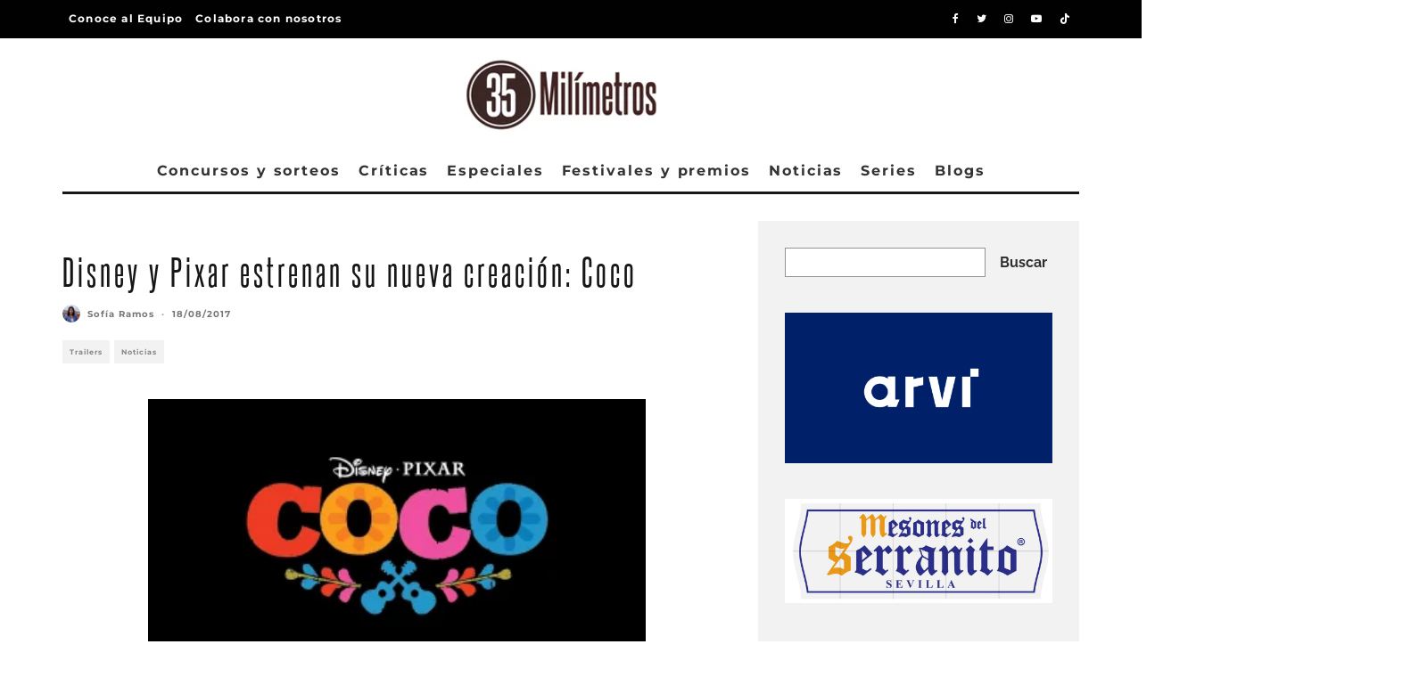

--- FILE ---
content_type: text/html; charset=UTF-8
request_url: https://35milimetros.es/disney-pixar-estrenan-nueva-creacion-coco/
body_size: 29486
content:
<!DOCTYPE html><html lang="es" prefix="og: https://ogp.me/ns#"><head><meta charset="UTF-8"><meta name="viewport" content="width=device-width, height=device-height, initial-scale=1.0, minimum-scale=1.0"><link rel="profile" href="https://gmpg.org/xfn/11">
 <script type="text/javascript" id="google_gtagjs-js-consent-mode-data-layer">/*  */
window.dataLayer = window.dataLayer || [];function gtag(){dataLayer.push(arguments);}
gtag('consent', 'default', {"ad_personalization":"denied","ad_storage":"denied","ad_user_data":"denied","analytics_storage":"denied","functionality_storage":"denied","security_storage":"denied","personalization_storage":"denied","region":["AT","BE","BG","CH","CY","CZ","DE","DK","EE","ES","FI","FR","GB","GR","HR","HU","IE","IS","IT","LI","LT","LU","LV","MT","NL","NO","PL","PT","RO","SE","SI","SK"],"wait_for_update":500});
window._googlesitekitConsentCategoryMap = {"statistics":["analytics_storage"],"marketing":["ad_storage","ad_user_data","ad_personalization"],"functional":["functionality_storage","security_storage"],"preferences":["personalization_storage"]};
window._googlesitekitConsents = {"ad_personalization":"denied","ad_storage":"denied","ad_user_data":"denied","analytics_storage":"denied","functionality_storage":"denied","security_storage":"denied","personalization_storage":"denied","region":["AT","BE","BG","CH","CY","CZ","DE","DK","EE","ES","FI","FR","GB","GR","HR","HU","IE","IS","IT","LI","LT","LU","LV","MT","NL","NO","PL","PT","RO","SE","SI","SK"],"wait_for_update":500};
/*  */</script> <title>Disney y Pixar estrenan su nueva creación: Coco - 35 Milímetros</title><meta name="description" content="El aspirante a músico Miguel (voz del debutante Anthony González) se une al encantador y tramposo Héctor (voz de Gael García Bernal) en un extraordinario"/><meta name="robots" content="follow, index, max-snippet:-1, max-video-preview:-1, max-image-preview:large"/><link rel="canonical" href="https://35milimetros.es/disney-pixar-estrenan-nueva-creacion-coco/" /><meta property="og:locale" content="es_ES" /><meta property="og:type" content="article" /><meta property="og:title" content="Disney y Pixar estrenan su nueva creación: Coco - 35 Milímetros" /><meta property="og:description" content="El aspirante a músico Miguel (voz del debutante Anthony González) se une al encantador y tramposo Héctor (voz de Gael García Bernal) en un extraordinario" /><meta property="og:url" content="https://35milimetros.es/disney-pixar-estrenan-nueva-creacion-coco/" /><meta property="og:site_name" content="35 Milímetros" /><meta property="article:author" content="https://www.facebook.com/SofiaRamos.eu/" /><meta property="article:tag" content="2017" /><meta property="article:tag" content="Animación" /><meta property="article:tag" content="Coco" /><meta property="article:tag" content="Disney" /><meta property="article:tag" content="Pixar" /><meta property="article:section" content="Trailers" /><meta property="og:image" content="https://35milimetros.es/wp-content/uploads/2017/06/mira-el-primer-trailer-de-coco-la-nueva-pelicula-de-pixar_sfbd.640.jpg" /><meta property="og:image:secure_url" content="https://35milimetros.es/wp-content/uploads/2017/06/mira-el-primer-trailer-de-coco-la-nueva-pelicula-de-pixar_sfbd.640.jpg" /><meta property="og:image:width" content="640" /><meta property="og:image:height" content="359" /><meta property="og:image:alt" content="Coco" /><meta property="og:image:type" content="image/jpeg" /><meta property="article:published_time" content="2017-08-18T16:00:37+02:00" /><meta name="twitter:card" content="summary_large_image" /><meta name="twitter:title" content="Disney y Pixar estrenan su nueva creación: Coco - 35 Milímetros" /><meta name="twitter:description" content="El aspirante a músico Miguel (voz del debutante Anthony González) se une al encantador y tramposo Héctor (voz de Gael García Bernal) en un extraordinario" /><meta name="twitter:creator" content="@sofiaramoseu" /><meta name="twitter:image" content="https://35milimetros.es/wp-content/uploads/2017/06/mira-el-primer-trailer-de-coco-la-nueva-pelicula-de-pixar_sfbd.640.jpg" /><meta name="twitter:label1" content="Escrito por" /><meta name="twitter:data1" content="Sofía Ramos" /><meta name="twitter:label2" content="Tiempo de lectura" /><meta name="twitter:data2" content="Menos de un minuto" /> <script type="application/ld+json" class="rank-math-schema-pro">{"@context":"https://schema.org","@graph":[{"@type":["Person","Organization"],"@id":"https://35milimetros.es/#person","name":"35 Mil\u00edmetros","logo":{"@type":"ImageObject","@id":"https://35milimetros.es/#logo","url":"https://35milimetros.es/wp-content/uploads/2023/10/35mlogo-05-1.jpg","contentUrl":"https://35milimetros.es/wp-content/uploads/2023/10/35mlogo-05-1.jpg","caption":"35 Mil\u00edmetros","inLanguage":"es","width":"220","height":"86"},"image":{"@type":"ImageObject","@id":"https://35milimetros.es/#logo","url":"https://35milimetros.es/wp-content/uploads/2023/10/35mlogo-05-1.jpg","contentUrl":"https://35milimetros.es/wp-content/uploads/2023/10/35mlogo-05-1.jpg","caption":"35 Mil\u00edmetros","inLanguage":"es","width":"220","height":"86"}},{"@type":"WebSite","@id":"https://35milimetros.es/#website","url":"https://35milimetros.es","name":"35 Mil\u00edmetros","publisher":{"@id":"https://35milimetros.es/#person"},"inLanguage":"es"},{"@type":"ImageObject","@id":"https://35milimetros.es/wp-content/uploads/2017/06/mira-el-primer-trailer-de-coco-la-nueva-pelicula-de-pixar_sfbd.640.jpg","url":"https://35milimetros.es/wp-content/uploads/2017/06/mira-el-primer-trailer-de-coco-la-nueva-pelicula-de-pixar_sfbd.640.jpg","width":"640","height":"359","inLanguage":"es"},{"@type":"WebPage","@id":"https://35milimetros.es/disney-pixar-estrenan-nueva-creacion-coco/#webpage","url":"https://35milimetros.es/disney-pixar-estrenan-nueva-creacion-coco/","name":"Disney y Pixar estrenan su nueva creaci\u00f3n: Coco - 35 Mil\u00edmetros","datePublished":"2017-08-18T16:00:37+02:00","dateModified":"2017-08-18T16:00:37+02:00","isPartOf":{"@id":"https://35milimetros.es/#website"},"primaryImageOfPage":{"@id":"https://35milimetros.es/wp-content/uploads/2017/06/mira-el-primer-trailer-de-coco-la-nueva-pelicula-de-pixar_sfbd.640.jpg"},"inLanguage":"es"},{"@type":"Person","@id":"https://35milimetros.es/author/sofiaramos/","name":"Sof\u00eda Ramos","url":"https://35milimetros.es/author/sofiaramos/","image":{"@type":"ImageObject","@id":"https://secure.gravatar.com/avatar/73a44847811dd08201271a9168b9758d3660271c820a2d2cb1bb8a464d69349a?s=96&amp;d=mm&amp;r=g","url":"https://secure.gravatar.com/avatar/73a44847811dd08201271a9168b9758d3660271c820a2d2cb1bb8a464d69349a?s=96&amp;d=mm&amp;r=g","caption":"Sof\u00eda Ramos","inLanguage":"es"},"sameAs":["https://sofiaramos.eu/","https://www.facebook.com/SofiaRamos.eu/","https://twitter.com/sofiaramoseu"]},{"@type":"BlogPosting","headline":"Disney y Pixar estrenan su nueva creaci\u00f3n: Coco - 35 Mil\u00edmetros","keywords":"Coco","datePublished":"2017-08-18T16:00:37+02:00","dateModified":"2017-08-18T16:00:37+02:00","articleSection":"Noticias, Trailers","author":{"@id":"https://35milimetros.es/author/sofiaramos/","name":"Sof\u00eda Ramos"},"publisher":{"@id":"https://35milimetros.es/#person"},"description":"El aspirante a m\u00fasico Miguel (voz del debutante Anthony Gonz\u00e1lez) se une al encantador y tramposo H\u00e9ctor (voz de Gael Garc\u00eda Bernal) en un extraordinario","name":"Disney y Pixar estrenan su nueva creaci\u00f3n: Coco - 35 Mil\u00edmetros","@id":"https://35milimetros.es/disney-pixar-estrenan-nueva-creacion-coco/#richSnippet","isPartOf":{"@id":"https://35milimetros.es/disney-pixar-estrenan-nueva-creacion-coco/#webpage"},"image":{"@id":"https://35milimetros.es/wp-content/uploads/2017/06/mira-el-primer-trailer-de-coco-la-nueva-pelicula-de-pixar_sfbd.640.jpg"},"inLanguage":"es","mainEntityOfPage":{"@id":"https://35milimetros.es/disney-pixar-estrenan-nueva-creacion-coco/#webpage"}}]}</script> <link rel='dns-prefetch' href='//www.googletagmanager.com' /><link rel='dns-prefetch' href='//fonts.googleapis.com' /><link rel='dns-prefetch' href='//pagead2.googlesyndication.com' /><link rel="alternate" type="application/rss+xml" title="35 Milímetros &raquo; Feed" href="https://35milimetros.es/feed/" /><link rel="alternate" type="application/rss+xml" title="35 Milímetros &raquo; Feed de los comentarios" href="https://35milimetros.es/comments/feed/" /><link rel="alternate" type="application/rss+xml" title="35 Milímetros &raquo; Comentario Disney y Pixar estrenan su nueva creación: Coco del feed" href="https://35milimetros.es/disney-pixar-estrenan-nueva-creacion-coco/feed/" /> <script type="text/javascript">/*  */
window._wpemojiSettings = {"baseUrl":"https:\/\/s.w.org\/images\/core\/emoji\/16.0.1\/72x72\/","ext":".png","svgUrl":"https:\/\/s.w.org\/images\/core\/emoji\/16.0.1\/svg\/","svgExt":".svg","source":{"concatemoji":"https:\/\/35milimetros.es\/wp-includes\/js\/wp-emoji-release.min.js?ver=52714cd443aad41d8119b1448a22f9af"}};
/*! This file is auto-generated */
!function(s,n){var o,i,e;function c(e){try{var t={supportTests:e,timestamp:(new Date).valueOf()};sessionStorage.setItem(o,JSON.stringify(t))}catch(e){}}function p(e,t,n){e.clearRect(0,0,e.canvas.width,e.canvas.height),e.fillText(t,0,0);var t=new Uint32Array(e.getImageData(0,0,e.canvas.width,e.canvas.height).data),a=(e.clearRect(0,0,e.canvas.width,e.canvas.height),e.fillText(n,0,0),new Uint32Array(e.getImageData(0,0,e.canvas.width,e.canvas.height).data));return t.every(function(e,t){return e===a[t]})}function u(e,t){e.clearRect(0,0,e.canvas.width,e.canvas.height),e.fillText(t,0,0);for(var n=e.getImageData(16,16,1,1),a=0;a<n.data.length;a++)if(0!==n.data[a])return!1;return!0}function f(e,t,n,a){switch(t){case"flag":return n(e,"\ud83c\udff3\ufe0f\u200d\u26a7\ufe0f","\ud83c\udff3\ufe0f\u200b\u26a7\ufe0f")?!1:!n(e,"\ud83c\udde8\ud83c\uddf6","\ud83c\udde8\u200b\ud83c\uddf6")&&!n(e,"\ud83c\udff4\udb40\udc67\udb40\udc62\udb40\udc65\udb40\udc6e\udb40\udc67\udb40\udc7f","\ud83c\udff4\u200b\udb40\udc67\u200b\udb40\udc62\u200b\udb40\udc65\u200b\udb40\udc6e\u200b\udb40\udc67\u200b\udb40\udc7f");case"emoji":return!a(e,"\ud83e\udedf")}return!1}function g(e,t,n,a){var r="undefined"!=typeof WorkerGlobalScope&&self instanceof WorkerGlobalScope?new OffscreenCanvas(300,150):s.createElement("canvas"),o=r.getContext("2d",{willReadFrequently:!0}),i=(o.textBaseline="top",o.font="600 32px Arial",{});return e.forEach(function(e){i[e]=t(o,e,n,a)}),i}function t(e){var t=s.createElement("script");t.src=e,t.defer=!0,s.head.appendChild(t)}"undefined"!=typeof Promise&&(o="wpEmojiSettingsSupports",i=["flag","emoji"],n.supports={everything:!0,everythingExceptFlag:!0},e=new Promise(function(e){s.addEventListener("DOMContentLoaded",e,{once:!0})}),new Promise(function(t){var n=function(){try{var e=JSON.parse(sessionStorage.getItem(o));if("object"==typeof e&&"number"==typeof e.timestamp&&(new Date).valueOf()<e.timestamp+604800&&"object"==typeof e.supportTests)return e.supportTests}catch(e){}return null}();if(!n){if("undefined"!=typeof Worker&&"undefined"!=typeof OffscreenCanvas&&"undefined"!=typeof URL&&URL.createObjectURL&&"undefined"!=typeof Blob)try{var e="postMessage("+g.toString()+"("+[JSON.stringify(i),f.toString(),p.toString(),u.toString()].join(",")+"));",a=new Blob([e],{type:"text/javascript"}),r=new Worker(URL.createObjectURL(a),{name:"wpTestEmojiSupports"});return void(r.onmessage=function(e){c(n=e.data),r.terminate(),t(n)})}catch(e){}c(n=g(i,f,p,u))}t(n)}).then(function(e){for(var t in e)n.supports[t]=e[t],n.supports.everything=n.supports.everything&&n.supports[t],"flag"!==t&&(n.supports.everythingExceptFlag=n.supports.everythingExceptFlag&&n.supports[t]);n.supports.everythingExceptFlag=n.supports.everythingExceptFlag&&!n.supports.flag,n.DOMReady=!1,n.readyCallback=function(){n.DOMReady=!0}}).then(function(){return e}).then(function(){var e;n.supports.everything||(n.readyCallback(),(e=n.source||{}).concatemoji?t(e.concatemoji):e.wpemoji&&e.twemoji&&(t(e.twemoji),t(e.wpemoji)))}))}((window,document),window._wpemojiSettings);
/*  */</script> <link data-optimized="2" rel="stylesheet" href="https://35milimetros.es/wp-content/litespeed/css/368c8667a686ad97ec82c9f96b7af44a.css?ver=2c1c4" /><!--[if IE]><link rel='stylesheet' id='codetipi-15zine-ie9-css' href='https://35milimetros.es/wp-content/themes/15zine/assets/css/ie.css?ver=3.3.9.8' type='text/css' media='all' />
<![endif]--> <script type="text/javascript" src="https://35milimetros.es/wp-includes/js/jquery/jquery.min.js?ver=3.7.1" id="jquery-core-js"></script> <script data-optimized="1" type="text/javascript" src="https://35milimetros.es/wp-content/litespeed/js/6636501b2753986c0c75627fe04e6da9.js?ver=74b65" id="jquery-migrate-js"></script> 
 <script type="text/javascript" src="https://www.googletagmanager.com/gtag/js?id=GT-MR8KXXN" id="google_gtagjs-js" async></script> <script type="text/javascript" id="google_gtagjs-js-after">/*  */
window.dataLayer = window.dataLayer || [];function gtag(){dataLayer.push(arguments);}
gtag("set","linker",{"domains":["35milimetros.es"]});
gtag("js", new Date());
gtag("set", "developer_id.dZTNiMT", true);
gtag("config", "GT-MR8KXXN", {"googlesitekit_post_type":"post","googlesitekit_post_author":"Sof\u00eda Ramos","googlesitekit_post_date":"20170818"});
/*  */</script> <link rel="https://api.w.org/" href="https://35milimetros.es/wp-json/" /><link rel="alternate" title="JSON" type="application/json" href="https://35milimetros.es/wp-json/wp/v2/posts/12912" /><link rel="EditURI" type="application/rsd+xml" title="RSD" href="https://35milimetros.es/xmlrpc.php?rsd" /><link rel="alternate" title="oEmbed (JSON)" type="application/json+oembed" href="https://35milimetros.es/wp-json/oembed/1.0/embed?url=https%3A%2F%2F35milimetros.es%2Fdisney-pixar-estrenan-nueva-creacion-coco%2F" /><link rel="alternate" title="oEmbed (XML)" type="text/xml+oembed" href="https://35milimetros.es/wp-json/oembed/1.0/embed?url=https%3A%2F%2F35milimetros.es%2Fdisney-pixar-estrenan-nueva-creacion-coco%2F&#038;format=xml" /><meta name="generator" content="Site Kit by Google 1.165.0" /> <script async src="https://www.googletagmanager.com/gtag/js?id=G-Q8DV23V3JN"></script> <script>window.dataLayer = window.dataLayer || [];
  function gtag(){dataLayer.push(arguments);}
  gtag('js', new Date());

  gtag('config', 'G-Q8DV23V3JN');</script>  <script id="cookieyes" type="text/javascript" src="https://cdn-cookieyes.com/client_data/e17d24a89d91d9bd4d8255d3/script.js"></script> <meta name="generator" content="webp-uploads 2.6.0"><link rel="preload" type="font/woff2" as="font" href="https://35milimetros.es/wp-content/themes/15zine/assets/css/15zine/codetipi-15zine.woff2?9oa0lg" crossorigin><link rel="dns-prefetch" href="//fonts.googleapis.com"><link rel="preconnect" href="https://fonts.gstatic.com/" crossorigin><meta name="google-adsense-platform-account" content="ca-host-pub-2644536267352236"><meta name="google-adsense-platform-domain" content="sitekit.withgoogle.com"> <script type="text/javascript" async="async" src="https://pagead2.googlesyndication.com/pagead/js/adsbygoogle.js?client=ca-pub-8918612781798746&amp;host=ca-host-pub-2644536267352236" crossorigin="anonymous"></script> <link rel="icon" href="https://35milimetros.es/wp-content/uploads/2023/10/cropped-Sin-titulo-3-1-32x32.png" sizes="32x32" /><link rel="icon" href="https://35milimetros.es/wp-content/uploads/2023/10/cropped-Sin-titulo-3-1-192x192.png" sizes="192x192" /><link rel="apple-touch-icon" href="https://35milimetros.es/wp-content/uploads/2023/10/cropped-Sin-titulo-3-1-180x180.png" /><meta name="msapplication-TileImage" content="https://35milimetros.es/wp-content/uploads/2023/10/cropped-Sin-titulo-3-1-270x270.png" /></head><body data-rsssl=1 class="wp-singular post-template-default single single-post postid-12912 single-format-standard wp-theme-15zine mob-fi-tall  cb-body-light cb-footer-dark body-mob-header-1 site-mob-menu-a-4 site-mob-menu-1 mm-submenu-2"><div id="cb-outer-container" class="site"><header id="mobhead" class="site-header-block site-mob-header tipi-l-0 site-mob-header-1 sticky-menu-1 sticky-top site-skin-2"><div class="bg-area header-padding tipi-row side-spacing tipi-vertical-c"><ul class="menu-left icons-wrap tipi-vertical-c"><li class="codetipi-15zine-icon vertical-c"><a href="#" class="mob-tr-open" data-target="slide-menu"><i class="codetipi-15zine-i-menu" aria-hidden="true"></i></a></li></ul><div class="logo-main-wrap logo-mob-wrap"><div class="logo logo-mobile"><a href="https://35milimetros.es" data-pin-nopin="true"><img src="https://35milimetros.es/wp-content/uploads/2023/10/logo-35-milimetros-blanco.png" srcset="https://35milimetros.es/wp-content/uploads/2023/10/logo-35-milimetros-blanco.png 2x" width="220" height="80"></a></div></div><ul class="menu-right icons-wrap tipi-vertical-c"><li class="codetipi-15zine-icon cb-icon-search cb-menu-icon vertical-c"><a href="#" data-title="Buscar" class="tipi-tip tipi-tip-b vertical-c modal-tr" data-type="search"><i class="codetipi-15zine-i-search" aria-hidden="true"></i></a></li></ul></div></header><div id="mob-line" class="tipi-l-0"></div><div id="cb-container" class="site-inner container clearfix"><div id="cb-top-menu" class="secondary-menu-wrap cb-font-header tipi-m-0-down clearfix site-skin-2"><div class="cb-top-menu-wrap tipi-flex side-spacing wrap"><ul class="cb-top-nav secondary-menu tipi-flex"><li id="menu-item-52892" class="menu-item menu-item-type-post_type menu-item-object-page dropper standard-drop mm-art mm-wrap-2 mm-wrap menu-item-52892"><a href="https://35milimetros.es/equipo/">Conoce al Equipo</a></li><li id="menu-item-52893" class="menu-item menu-item-type-post_type menu-item-object-page dropper standard-drop mm-art mm-wrap-2 mm-wrap menu-item-52893"><a href="https://35milimetros.es/unete-al-equipo-de-35-milimetros/">Colabora con nosotros</a></li></ul><ul class="menu-icons tipi-flex-eq-height"><li class="codetipi-15zine-icon icon-wrap icon-wrap-facebook"><a href="http://www.facebook.com/35milimetros.es" class="tipi-vertical-c" rel="noopener nofollow"><i class="codetipi-15zine-i-facebook" aria-hidden="true"></i></a></li><li class="codetipi-15zine-icon icon-wrap icon-wrap-twitter"><a href="http://www.twitter.com/35milimetros_es" class="tipi-vertical-c" rel="noopener nofollow"><i class="codetipi-15zine-i-twitter" aria-hidden="true"></i></a></li><li class="codetipi-15zine-icon icon-wrap icon-wrap-instagram"><a href="http://www.instagram.com/35milimetros_es" class="tipi-vertical-c" rel="noopener nofollow"><i class="codetipi-15zine-i-instagram" aria-hidden="true"></i></a></li><li class="codetipi-15zine-icon icon-wrap icon-wrap-youtube"><a href="http://www.youtube.com/@35milimetros_es" class="tipi-vertical-c" rel="noopener nofollow"><i class="codetipi-15zine-i-youtube-play" aria-hidden="true"></i></a></li><li class="codetipi-15zine-icon icon-wrap icon-wrap-tiktok"><a href="http://tiktok.com/@35milimetros_Es" class="tipi-vertical-c" rel="noopener nofollow"><i class="codetipi-15zine-i-tiktok" aria-hidden="true"></i></a></li></ul></div></div><header id="masthead" class="site-header-block site-header clearfix site-header-2 header-skin-1 site-img-1 mm-ani-1 mm-skin-2 main-menu-skin-1 main-menu-width-3 main-menu-bar-color-1 wrap logo-only-when-stuck main-menu-c"><div class="bg-area"><div class="logo-main-wrap tipi-flex-lcr header-padding tipi-vertical-c tipi-flex-eq-height logo-main-wrap-center side-spacing"><div class="logo-main-wrap header-padding tipi-all-c"><div class="logo logo-main"><a href="https://35milimetros.es" data-pin-nopin="true"><img src="https://35milimetros.es/wp-content/uploads/2023/10/35mlogo-05-1.jpg" srcset="https://35milimetros.es/wp-content/uploads/2023/10/35mlogo-05-1.jpg 2x" width="220" height="86"></a></div></div></div><div class="background"></div></div></header><div id="header-line"></div><nav id="cb-nav-bar" class="main-navigation cb-nav-bar-wrap nav-bar tipi-m-0-down clearfix site-skin-1 mm-ani-1 mm-skin-2 main-menu-bar-color-1 wrap side-spacing sticky-top sticky-menu sticky-menu-1 logo-only-when-stuck main-menu-c"><div class="menu-bg-area main-navigation-border"><div id="cb-main-menu" class="main-menu-wrap cb-nav-bar-wrap clearfix cb-font-header main-nav-wrap vertical-c side-spacing wrap"><div class="logo-menu-wrap logo-menu-wrap-placeholder"></div><ul id="menu-main-menu" class="main-menu nav cb-main-nav main-nav clearfix tipi-flex horizontal-menu"><li id="menu-item-3612" class="menu-item menu-item-type-taxonomy menu-item-object-category dropper drop-it mm-art mm-wrap-11 mm-wrap mm-color mm-sb-left menu-item-3612"><a href="https://35milimetros.es/concursos-y-sorteos/" data-ppp="3" data-tid="1639"  data-term="category">Concursos y sorteos</a><div class="menu mm-11 tipi-row side-spacing" data-mm="11"><div class="menu-wrap menu-wrap-more-10 tipi-flex"><div id="block-wrap-3612" class="block-wrap block-wrap-61 block-to-see block-wrap-classic clearfix ppl-m-3 ppl-s-3 block-css-3612 block--light" data-id="3612"><div class="block-inner-style"><div class="block-inner-box contents"><div class="block-title-wrap cb-module-header"><h2 class="block-title cb-module-title title">Concursos y sorteos</h2><a href="https://35milimetros.es/concursos-y-sorteos/" class="see-all">See All</a></div><div class="block"><article class="preview-classic separation-border-style stack ani-base tipi-xs-12 preview-61 with-fi post-59917 post type-post status-publish format-standard has-post-thumbnail hentry category-concursos-y-sorteos tag-palacio-de-la-prensa"><div class="cb-mask mask" style="background:#392b2a;">
<a href="https://35milimetros.es/sorteo-oscars-2025-palacio-prensa/" class="mask-img">
<img width="360" height="240" src="https://35milimetros.es/wp-content/uploads/2025/02/Sorteo-Oscars-Palacio-Prensa-1-png-e1740478528265-329x240.webp" class="attachment-codetipi-15zine-360-240 size-codetipi-15zine-360-240 wp-post-image" alt="Sorteo-Oscars-Palacio-Prensa" decoding="async" fetchpriority="high" srcset="https://35milimetros.es/wp-content/uploads/2025/02/Sorteo-Oscars-Palacio-Prensa-1-png-e1740478528265-329x240.webp 360w, https://35milimetros.es/wp-content/uploads/2025/02/Sorteo-Oscars-Palacio-Prensa-1-png-e1740478528265-658x480.webp 720w" sizes="(max-width: 360px) 100vw, 360px" />			</a></div><div class="cb-meta cb-article-meta meta"><h2 class="title cb-post-title">
<a href="https://35milimetros.es/sorteo-oscars-2025-palacio-prensa/">
SORTEO – 4 ENTRADAS DOBLES para ver las nominadas a los Oscar 2025 en Palacio de la Prensa Madrid					</a></h2></div></article><article class="preview-classic separation-border-style stack ani-base tipi-xs-12 preview-61 with-fi post-57655 post type-post status-publish format-standard has-post-thumbnail hentry category-concursos-y-sorteos tag-julianne-moore tag-la-habitacion-de-al-lado tag-pedro-almodovar tag-tilda-swinton tag-union-cine-ciudad"><div class="cb-mask mask" style="background:#392b2a;">
<a href="https://35milimetros.es/sorteo-la-habitacion-de-al-lado/" class="mask-img">
<img width="360" height="240" src="https://35milimetros.es/wp-content/uploads/2024/10/la_habitacion_de_al_lado-264784097-large-360x240.jpg" class="attachment-codetipi-15zine-360-240 size-codetipi-15zine-360-240 wp-post-image" alt="la-habitacion-de-al-lado" decoding="async" srcset="https://35milimetros.es/wp-content/uploads/2024/10/la_habitacion_de_al_lado-264784097-large-360x240.jpg 360w, https://35milimetros.es/wp-content/uploads/2024/10/la_habitacion_de_al_lado-264784097-large-300x200.jpg 300w, https://35milimetros.es/wp-content/uploads/2024/10/la_habitacion_de_al_lado-264784097-large-1024x683.jpg 1024w, https://35milimetros.es/wp-content/uploads/2024/10/la_habitacion_de_al_lado-264784097-large-768x513.jpg 768w, https://35milimetros.es/wp-content/uploads/2024/10/la_habitacion_de_al_lado-264784097-large-1536x1025.jpg 1536w, https://35milimetros.es/wp-content/uploads/2024/10/la_habitacion_de_al_lado-264784097-large-720x480.jpg 720w, https://35milimetros.es/wp-content/uploads/2024/10/la_habitacion_de_al_lado-264784097-large-770x514.jpg 770w, https://35milimetros.es/wp-content/uploads/2024/10/la_habitacion_de_al_lado-264784097-large-1400x934.jpg 1400w, https://35milimetros.es/wp-content/uploads/2024/10/la_habitacion_de_al_lado-264784097-large.jpg 1798w" sizes="(max-width: 360px) 100vw, 360px" />			</a></div><div class="cb-meta cb-article-meta meta"><h2 class="title cb-post-title">
<a href="https://35milimetros.es/sorteo-la-habitacion-de-al-lado/">
SORTEO – 2 ENTRADAS DOBLES para ver &#8216;La habitación de al lado&#8217;					</a></h2></div></article><article class="preview-classic separation-border-style stack ani-base tipi-xs-12 preview-61 with-fi post-56723 post type-post status-publish format-standard has-post-thumbnail hentry category-concursos-y-sorteos tag-39-escalones-films tag-bruce-willis tag-john-travolta tag-pulp-fiction tag-quentin-tarantino tag-uma-thurman"><div class="cb-mask mask" style="background:#392b2a;">
<a href="https://35milimetros.es/sorteo-4-posters-de-pulp-fiction/" class="mask-img">
<img width="360" height="240" src="https://35milimetros.es/wp-content/uploads/2024/08/pulp-fiction-john-travolta-e1725003348322-360x240.jpeg" class="attachment-codetipi-15zine-360-240 size-codetipi-15zine-360-240 wp-post-image" alt="pulp-fiction-john-travolta" decoding="async" srcset="https://35milimetros.es/wp-content/uploads/2024/08/pulp-fiction-john-travolta-e1725003348322-360x240.jpeg 360w, https://35milimetros.es/wp-content/uploads/2024/08/pulp-fiction-john-travolta-e1725003348322-300x200.jpeg 300w, https://35milimetros.es/wp-content/uploads/2024/08/pulp-fiction-john-travolta-e1725003348322-768x512.jpeg 768w, https://35milimetros.es/wp-content/uploads/2024/08/pulp-fiction-john-travolta-e1725003348322-720x480.jpeg 720w, https://35milimetros.es/wp-content/uploads/2024/08/pulp-fiction-john-travolta-e1725003348322-770x513.jpeg 770w, https://35milimetros.es/wp-content/uploads/2024/08/pulp-fiction-john-travolta-e1725003348322.jpeg 891w" sizes="(max-width: 360px) 100vw, 360px" />			</a></div><div class="cb-meta cb-article-meta meta"><h2 class="title cb-post-title">
<a href="https://35milimetros.es/sorteo-4-posters-de-pulp-fiction/">
SORTEO – 4 posters de ‘Pulp Fiction’					</a></h2></div></article></div></div></div></div></div></div></li><li id="menu-item-56" class="menu-item menu-item-type-taxonomy menu-item-object-category dropper drop-it mm-art mm-wrap-11 mm-wrap mm-color mm-sb-left menu-item-56"><a href="https://35milimetros.es/criticas/" data-ppp="3" data-tid="4"  data-term="category">Críticas</a><div class="menu mm-11 tipi-row side-spacing" data-mm="11"><div class="menu-wrap menu-wrap-more-10 tipi-flex"><div id="block-wrap-56" class="block-wrap block-wrap-61 block-to-see block-wrap-classic clearfix ppl-m-3 ppl-s-3 block-css-56 block--light" data-id="56"><div class="block-inner-style"><div class="block-inner-box contents"><div class="block-title-wrap cb-module-header"><h2 class="block-title cb-module-title title">Críticas</h2><a href="https://35milimetros.es/criticas/" class="see-all">See All</a></div><div class="block"><article class="preview-classic separation-border-style stack ani-base tipi-xs-12 preview-61 with-fi post-63622 post type-post status-publish format-standard has-post-thumbnail hentry category-criticas category-estrenos category-opinion tag-amaia-salamanca tag-cine-dramatico tag-cine-espanol tag-david-trueba tag-david-verdaguer tag-estrenos tag-isabelle-renauld tag-vito-sanz"><div class="cb-mask mask" style="background:#392b2a;">
<a href="https://35milimetros.es/siempre-es-invierno-el-no-amar-depende-del-frio/" class="mask-img">
<img width="360" height="240" src="https://35milimetros.es/wp-content/uploads/2025/11/2025090511201763040-360x240.webp" class="attachment-codetipi-15zine-360-240 size-codetipi-15zine-360-240 wp-post-image" alt="" decoding="async" srcset="https://35milimetros.es/wp-content/uploads/2025/11/2025090511201763040-360x240.webp 360w, https://35milimetros.es/wp-content/uploads/2025/11/2025090511201763040-300x200.webp 300w, https://35milimetros.es/wp-content/uploads/2025/11/2025090511201763040-1024x683.webp 1024w, https://35milimetros.es/wp-content/uploads/2025/11/2025090511201763040-768x512.webp 768w, https://35milimetros.es/wp-content/uploads/2025/11/2025090511201763040-720x480.webp 720w, https://35milimetros.es/wp-content/uploads/2025/11/2025090511201763040-770x514.webp 770w, https://35milimetros.es/wp-content/uploads/2025/11/2025090511201763040.webp 1079w" sizes="(max-width: 360px) 100vw, 360px" /><div class="lets-review-api-wrap lr-font-h lr-cf lr-api-format-2 codetipi-15zine-review codetipi-15zine-review-5" style="background-color: #392b2a;" data-api-score="7.5" data-api-100="75" data-api-format="2"><div class="lets-review-api-score-box"><div class="lets-review-final-score">7.5</div></div></div>			</a></div><div class="cb-meta cb-article-meta meta"><h2 class="title cb-post-title">
<a href="https://35milimetros.es/siempre-es-invierno-el-no-amar-depende-del-frio/">
«Siempre es invierno»: ¿el no amar depende del frío?					</a></h2></div></article><article class="preview-classic separation-border-style stack ani-base tipi-xs-12 preview-61 with-fi post-63093 post type-post status-publish format-standard has-post-thumbnail hentry category-criticas category-destacados"><div class="cb-mask mask" style="background:#392b2a;">
<a href="https://35milimetros.es/critica-subsuelo/" class="mask-img">
<img width="360" height="240" src="https://35milimetros.es/wp-content/uploads/2025/11/subsuelo-2025-4372339-360x240.webp" class="attachment-codetipi-15zine-360-240 size-codetipi-15zine-360-240 wp-post-image" alt="" decoding="async" srcset="https://35milimetros.es/wp-content/uploads/2025/11/subsuelo-2025-4372339-360x240.webp 360w, https://35milimetros.es/wp-content/uploads/2025/11/subsuelo-2025-4372339-720x480.webp 720w" sizes="(max-width: 360px) 100vw, 360px" /><div class="lets-review-api-wrap lr-font-h lr-cf lr-api-format-2 codetipi-15zine-review codetipi-15zine-review-5" style="background-color: #392b2a;" data-api-score="8" data-api-100="80" data-api-format="2"><div class="lets-review-api-score-box"><div class="lets-review-final-score">8</div></div></div>			</a></div><div class="cb-meta cb-article-meta meta"><h2 class="title cb-post-title">
<a href="https://35milimetros.es/critica-subsuelo/">
&#8216;Subsuelo&#8217;, el inquietante silencio asfixiante en tu hogar					</a></h2></div></article><article class="preview-classic separation-border-style stack ani-base tipi-xs-12 preview-61 with-fi post-63602 post type-post status-publish format-standard has-post-thumbnail hentry category-criticas tag-alexe-poukine tag-belgica tag-bernard-blancan tag-ethelle-gonzalez-lardued tag-kika tag-makita-samba tag-manon-clavel tag-seminci tag-suzanne-elbaz tag-thomas-coumans"><div class="cb-mask mask" style="background:#392b2a;">
<a href="https://35milimetros.es/kika-critica/" class="mask-img">
<img width="360" height="240" src="https://35milimetros.es/wp-content/uploads/2025/11/kika-critica-35-milimetros-360x240.webp" class="attachment-codetipi-15zine-360-240 size-codetipi-15zine-360-240 wp-post-image" alt="kika-critica-35-milimetros.webp" decoding="async" srcset="https://35milimetros.es/wp-content/uploads/2025/11/kika-critica-35-milimetros-360x240.webp 360w, https://35milimetros.es/wp-content/uploads/2025/11/kika-critica-35-milimetros-720x480.webp 720w" sizes="(max-width: 360px) 100vw, 360px" /><div class="lets-review-api-wrap lr-font-h lr-cf lr-api-format-2 codetipi-15zine-review codetipi-15zine-review-5" style="background-color: #392b2a;" data-api-score="7.5" data-api-100="75" data-api-format="2"><div class="lets-review-api-score-box"><div class="lets-review-final-score">7.5</div></div></div>			</a></div><div class="cb-meta cb-article-meta meta"><h2 class="title cb-post-title">
<a href="https://35milimetros.es/kika-critica/">
&#8216;Kika&#8217;, una salida de tono en tiempos de correctismo moral					</a></h2></div></article></div></div></div></div></div></div></li><li id="menu-item-50" class="menu-item menu-item-type-taxonomy menu-item-object-category menu-item-has-children dropper drop-it mm-art mm-wrap-11 mm-wrap mm-color mm-sb-left menu-item-50"><a href="https://35milimetros.es/especiales/" data-ppp="3" data-tid="6"  data-term="category">Especiales</a><div class="menu mm-11 tipi-row side-spacing" data-mm="11"><div class="menu-wrap menu-wrap-more-10 tipi-flex"><div id="block-wrap-50" class="block-wrap block-wrap-61 block-to-see block-wrap-classic clearfix ppl-m-3 ppl-s-3 block-css-50 block--light" data-id="50"><div class="block-inner-style"><div class="block-inner-box contents"><div class="block-title-wrap cb-module-header"><h2 class="block-title cb-module-title title">Especiales</h2><a href="https://35milimetros.es/especiales/" class="see-all">See All</a></div><div class="block"><article class="preview-classic separation-border-style stack ani-base tipi-xs-12 preview-61 with-fi post-61436 post type-post status-publish format-standard has-post-thumbnail hentry category-entrevistas category-especiales"><div class="cb-mask mask" style="background:#392b2a;">
<a href="https://35milimetros.es/entrevista-oscar-berdullas-director-cometa/" class="mask-img">
<img width="360" height="240" src="https://35milimetros.es/wp-content/uploads/2025/07/oscar2-360x240.webp" class="attachment-codetipi-15zine-360-240 size-codetipi-15zine-360-240 wp-post-image" alt="Óscar Berdullas, director de La Cometa" decoding="async" srcset="https://35milimetros.es/wp-content/uploads/2025/07/oscar2-360x240.webp 360w, https://35milimetros.es/wp-content/uploads/2025/07/oscar2-720x480.webp 720w" sizes="(max-width: 360px) 100vw, 360px" />			</a></div><div class="cb-meta cb-article-meta meta"><h2 class="title cb-post-title">
<a href="https://35milimetros.es/entrevista-oscar-berdullas-director-cometa/">
Entrevista a Óscar Berdullas, director de &#8216;La Cometa&#8217;					</a></h2></div></article><article class="preview-classic separation-border-style stack ani-base tipi-xs-12 preview-61 with-fi post-60609 post type-post status-publish format-standard has-post-thumbnail hentry category-especiales category-opinion tag-anthony-hopkins tag-anthony-quinn tag-edward-berger tag-fernando-meirelles tag-javier-camara tag-jonathan-pryce tag-jude-law tag-michel-anderson tag-michel-piccoli tag-nanni-moretti tag-paolo-sorrentino tag-peter-straughan tag-ralph-fiennes"><div class="cb-mask mask" style="background:#392b2a;">
<a href="https://35milimetros.es/peliculas-conclaves-consecuencias/" class="mask-img">
<img width="360" height="240" src="https://35milimetros.es/wp-content/uploads/2025/04/conclave-360x240.webp" class="attachment-codetipi-15zine-360-240 size-codetipi-15zine-360-240 wp-post-image" alt="Fotograma de la película Cónclave" decoding="async" srcset="https://35milimetros.es/wp-content/uploads/2025/04/conclave-360x240.webp 360w, https://35milimetros.es/wp-content/uploads/2025/04/conclave-720x480.webp 720w" sizes="(max-width: 360px) 100vw, 360px" />			</a></div><div class="cb-meta cb-article-meta meta"><h2 class="title cb-post-title">
<a href="https://35milimetros.es/peliculas-conclaves-consecuencias/">
Películas sobre cónclaves, Papas y sus consecuencias					</a></h2></div></article><article class="preview-classic separation-border-style stack ani-base tipi-xs-12 preview-61 with-fi post-59840 post type-post status-publish format-standard has-post-thumbnail hentry category-entrevistas category-especiales tag-75-berlinale tag-elena-duque tag-festival-de-cine-europeo-de-sevilla tag-festival-de-gijon tag-festival-de-rotterdam"><div class="cb-mask mask" style="background:#392b2a;">
<a href="https://35milimetros.es/entrevista-a-elena-duque-directora-de-portales/" class="mask-img">
<img width="360" height="240" src="https://35milimetros.es/wp-content/uploads/2025/02/Elena-360x240.webp" class="attachment-codetipi-15zine-360-240 size-codetipi-15zine-360-240 wp-post-image" alt="Elena Duque, directora de Portales" decoding="async" srcset="https://35milimetros.es/wp-content/uploads/2025/02/Elena-360x240.webp 360w, https://35milimetros.es/wp-content/uploads/2025/02/Elena-720x480.webp 720w" sizes="(max-width: 360px) 100vw, 360px" />			</a></div><div class="cb-meta cb-article-meta meta"><h2 class="title cb-post-title">
<a href="https://35milimetros.es/entrevista-a-elena-duque-directora-de-portales/">
Entrevista a Elena Duque, directora de &#8216;Portales&#8217;					</a></h2></div></article></div></div></div></div><ul class="sub-menu"><li id="menu-item-10218" class="menu-item menu-item-type-taxonomy menu-item-object-category dropper drop-it menu-item-10218"><a href="https://35milimetros.es/entrevistas/" class="block-more block-mm-init block-changer block-mm-changer" data-title="Entrevistas" data-url="https://35milimetros.es/entrevistas/" data-subtitle="" data-count="261" data-tid="4246"  data-term="category">Entrevistas</a></li><li id="menu-item-14865" class="menu-item menu-item-type-taxonomy menu-item-object-category dropper drop-it menu-item-14865"><a href="https://35milimetros.es/monograficos/" class="block-more block-mm-init block-changer block-mm-changer" data-title="Monográficos" data-url="https://35milimetros.es/monograficos/" data-subtitle="" data-count="7" data-tid="5504"  data-term="category">Monográficos</a></li><li id="menu-item-6353" class="menu-item menu-item-type-taxonomy menu-item-object-category dropper drop-it menu-item-6353"><a href="https://35milimetros.es/opinion/" class="block-more block-mm-init block-changer block-mm-changer" data-title="Opinión" data-url="https://35milimetros.es/opinion/" data-subtitle="" data-count="332" data-tid="2783"  data-term="category">Opinión</a></li></ul></div></div></li><li id="menu-item-51" class="menu-item menu-item-type-taxonomy menu-item-object-category dropper drop-it mm-art mm-wrap-11 mm-wrap mm-color mm-sb-left menu-item-51"><a href="https://35milimetros.es/festivales-y-premios/" data-ppp="3" data-tid="7"  data-term="category">Festivales y premios</a><div class="menu mm-11 tipi-row side-spacing" data-mm="11"><div class="menu-wrap menu-wrap-more-10 tipi-flex"><div id="block-wrap-51" class="block-wrap block-wrap-61 block-to-see block-wrap-classic clearfix ppl-m-3 ppl-s-3 block-css-51 block--light" data-id="51"><div class="block-inner-style"><div class="block-inner-box contents"><div class="block-title-wrap cb-module-header"><h2 class="block-title cb-module-title title">Festivales y premios</h2><a href="https://35milimetros.es/festivales-y-premios/" class="see-all">See All</a></div><div class="block"><article class="preview-classic separation-border-style stack ani-base tipi-xs-12 preview-61 no-fi post-63636 post type-post status-publish format-standard hentry category-festivales-y-premios tag-31a-edicion-premios-forque tag-alvaro-cervantes tag-alvaro-morte tag-anatomia-de-un-instante tag-angela-cervantes tag-animacion-espanola tag-animal tag-candela-pena tag-carolina-yuste tag-cine-espanol tag-cine-iberoamericano tag-cortometrajes-espanoles tag-documental-espanol tag-esperanza-pedreno tag-gala-de-premios tag-ifema-madrid tag-industria-audiovisual tag-ingrid-garcia-jonsson tag-jose-ramon-soroiz tag-los-domingos tag-luis-zahera tag-mario-casas tag-maspalomas tag-mejor-pelicula-latinoamericana tag-miriam-garlo tag-nominaciones-premios-forque tag-nora-navas tag-patricia-lopez-arnaiz tag-poquita-fe-t2 tag-premios-de-cine tag-premios-de-television tag-premios-forque tag-pubertat tag-raul-cimas tag-series-espanolas tag-sirat tag-sorda"><div class="cb-meta cb-article-meta meta"><h2 class="title cb-post-title">
<a href="https://35milimetros.es/nominados-premios-forque-2025/">
&#8216;Sorda&#8217; parte como gran favorita de los Premios Forqué 2025 con cuatro nominaciones					</a></h2></div></article><article class="preview-classic separation-border-style stack ani-base tipi-xs-12 preview-61 with-fi post-63632 post type-post status-publish format-standard has-post-thumbnail hentry category-festivales-y-premios tag-academia-de-television tag-actores tag-actrices tag-alauda-ruiz-de-azua tag-angela tag-anna-castillo tag-candela-pena tag-carmen-machi tag-celeste tag-daniel-grao tag-david-verdaguer tag-direccion-de-ficcion tag-dos-tumbas tag-el-mar-invisible tag-elena-trape tag-enrique-urbizu tag-entretenimiento tag-felix-sabroso tag-ficcion tag-ficcion-espanola tag-furia tag-javier-ferreiro tag-kike-maillo tag-la-favorita-1922 tag-luis-fernandez tag-mariliendre tag-miguel-bernardeau tag-nagore-aranburu tag-nominaciones tag-oriol-pla tag-pedro-casablanc tag-premios-iris-2025 tag-querer tag-series-espanolas tag-su-majestad tag-television tag-television-espanola tag-veronica-echegui tag-veronica-sanchez tag-yo-adicto"><div class="cb-mask mask" style="background:#392b2a;">
<a href="https://35milimetros.es/nominados-premios-iris-2025/" class="mask-img">
<img width="360" height="240" src="https://35milimetros.es/wp-content/uploads/2025/11/Xuso-Jones-y-Ana-Brito-1-360x240.webp" class="attachment-codetipi-15zine-360-240 size-codetipi-15zine-360-240 wp-post-image" alt="nominados-premios-iris-2025" decoding="async" srcset="https://35milimetros.es/wp-content/uploads/2025/11/Xuso-Jones-y-Ana-Brito-1-360x240.webp 360w, https://35milimetros.es/wp-content/uploads/2025/11/Xuso-Jones-y-Ana-Brito-1-300x200.webp 300w, https://35milimetros.es/wp-content/uploads/2025/11/Xuso-Jones-y-Ana-Brito-1-1024x683.webp 1024w, https://35milimetros.es/wp-content/uploads/2025/11/Xuso-Jones-y-Ana-Brito-1-768x512.webp 768w, https://35milimetros.es/wp-content/uploads/2025/11/Xuso-Jones-y-Ana-Brito-1-1536x1024.webp 1536w, https://35milimetros.es/wp-content/uploads/2025/11/Xuso-Jones-y-Ana-Brito-1-2048x1365.webp 2048w, https://35milimetros.es/wp-content/uploads/2025/11/Xuso-Jones-y-Ana-Brito-1-720x480.webp 720w, https://35milimetros.es/wp-content/uploads/2025/11/Xuso-Jones-y-Ana-Brito-1-770x513.webp 770w, https://35milimetros.es/wp-content/uploads/2025/11/Xuso-Jones-y-Ana-Brito-1-1400x933.webp 1400w" sizes="(max-width: 360px) 100vw, 360px" />			</a></div><div class="cb-meta cb-article-meta meta"><h2 class="title cb-post-title">
<a href="https://35milimetros.es/nominados-premios-iris-2025/">
La Academia de Televisión anuncia los nominados a los Premios Iris 2025					</a></h2></div></article><article class="preview-classic separation-border-style stack ani-base tipi-xs-12 preview-61 with-fi post-63534 post type-post status-publish format-standard has-post-thumbnail hentry category-destacados category-festivales-y-premios category-noticias tag-festival-internacional-de-cine-de-valladolid tag-festivales-de-cine-espana tag-seminci"><div class="cb-mask mask" style="background:#392b2a;">
<a href="https://35milimetros.es/seminci-70-aniversario-lista-de-ganadores/" class="mask-img">
<img width="360" height="240" src="https://35milimetros.es/wp-content/uploads/2025/11/destacada-70seminci-1536x864-1-360x240.webp" class="attachment-codetipi-15zine-360-240 size-codetipi-15zine-360-240 wp-post-image" alt="" decoding="async" srcset="https://35milimetros.es/wp-content/uploads/2025/11/destacada-70seminci-1536x864-1-360x240.webp 360w, https://35milimetros.es/wp-content/uploads/2025/11/destacada-70seminci-1536x864-1-720x480.webp 720w" sizes="(max-width: 360px) 100vw, 360px" />			</a></div><div class="cb-meta cb-article-meta meta"><h2 class="title cb-post-title">
<a href="https://35milimetros.es/seminci-70-aniversario-lista-de-ganadores/">
«SEMINCI 70 aniversario»: lista de ganadores					</a></h2></div></article></div></div></div></div></div></div></li><li id="menu-item-49" class="menu-item menu-item-type-taxonomy menu-item-object-category current-post-ancestor current-menu-parent current-post-parent menu-item-has-children dropper drop-it mm-art mm-wrap-11 mm-wrap mm-color mm-sb-left menu-item-49"><a href="https://35milimetros.es/noticias/" data-ppp="3" data-tid="5"  data-term="category">Noticias</a><div class="menu mm-11 tipi-row side-spacing" data-mm="11"><div class="menu-wrap menu-wrap-more-10 tipi-flex"><div id="block-wrap-49" class="block-wrap block-wrap-61 block-to-see block-wrap-classic clearfix ppl-m-3 ppl-s-3 block-css-49 block--light" data-id="49"><div class="block-inner-style"><div class="block-inner-box contents"><div class="block-title-wrap cb-module-header"><h2 class="block-title cb-module-title title">Noticias</h2><a href="https://35milimetros.es/noticias/" class="see-all">See All</a></div><div class="block"><article class="preview-classic separation-border-style stack ani-base tipi-xs-12 preview-61 with-fi post-63641 post type-post status-publish format-standard has-post-thumbnail hentry category-noticias tag-2001-una-odisea-en-el-espacio tag-barry-lyndon tag-ben-hur tag-blade-runner tag-casablanca tag-cine-clasico tag-cine-de-culto tag-clint-eastwood tag-divine tag-ejecucion-inminente tag-el-guardaespaldas tag-el-resplandor tag-estrenos-filmin-2025 tag-eyes-wide-shut tag-filmin tag-filmin-espana tag-george-miller tag-harry-el-sucio tag-hermanos-marx tag-humphrey-bogart tag-ingrid-bergman tag-john-waters tag-kevin-costner tag-la-chaqueta-metalica tag-la-naranja-mecanica tag-los-goonies tag-los-hermanos-marx-en-el-oeste tag-mad-max tag-mel-gibson tag-michael-curtiz tag-polyester tag-ridley-scott tag-sin-perdon tag-stanley-kubrick tag-tienda-de-locos tag-un-dia-en-las-carreras tag-una-noche-en-la-opera tag-una-tarde-en-el-circo tag-warner-bros tag-whitney-houston tag-william-wyler"><div class="cb-mask mask" style="background:#392b2a;">
<a href="https://35milimetros.es/filmin-warner-bros-catalogo/" class="mask-img">
<img width="360" height="240" src="https://35milimetros.es/wp-content/uploads/2025/11/filmin-warner-bros-catalogo-360x240.webp" class="attachment-codetipi-15zine-360-240 size-codetipi-15zine-360-240 wp-post-image" alt="filmin-warner-bros-catalogo" decoding="async" srcset="https://35milimetros.es/wp-content/uploads/2025/11/filmin-warner-bros-catalogo-360x240.webp 360w, https://35milimetros.es/wp-content/uploads/2025/11/filmin-warner-bros-catalogo-720x480.webp 720w" sizes="(max-width: 360px) 100vw, 360px" />			</a></div><div class="cb-meta cb-article-meta meta"><h2 class="title cb-post-title">
<a href="https://35milimetros.es/filmin-warner-bros-catalogo/">
Filmin incorpora diez joyas del cine y más de 30 clásicos de Warner Bros a su catálogo					</a></h2></div></article><article class="preview-classic separation-border-style stack ani-base tipi-xs-12 preview-61 with-fi post-63534 post type-post status-publish format-standard has-post-thumbnail hentry category-destacados category-festivales-y-premios category-noticias tag-festival-internacional-de-cine-de-valladolid tag-festivales-de-cine-espana tag-seminci"><div class="cb-mask mask" style="background:#392b2a;">
<a href="https://35milimetros.es/seminci-70-aniversario-lista-de-ganadores/" class="mask-img">
<img width="360" height="240" src="https://35milimetros.es/wp-content/uploads/2025/11/destacada-70seminci-1536x864-1-360x240.webp" class="attachment-codetipi-15zine-360-240 size-codetipi-15zine-360-240 wp-post-image" alt="" decoding="async" srcset="https://35milimetros.es/wp-content/uploads/2025/11/destacada-70seminci-1536x864-1-360x240.webp 360w, https://35milimetros.es/wp-content/uploads/2025/11/destacada-70seminci-1536x864-1-720x480.webp 720w" sizes="(max-width: 360px) 100vw, 360px" />			</a></div><div class="cb-meta cb-article-meta meta"><h2 class="title cb-post-title">
<a href="https://35milimetros.es/seminci-70-aniversario-lista-de-ganadores/">
«SEMINCI 70 aniversario»: lista de ganadores					</a></h2></div></article><article class="preview-classic separation-border-style stack ani-base tipi-xs-12 preview-61 with-fi post-63293 post type-post status-publish format-standard has-post-thumbnail hentry category-noticias tag-alberto-rodriguez tag-centro-de-iniciativas-culturales-de-la-universidad-de-sevilla tag-cicus tag-cine-contemporaneo tag-cine-documental tag-cine-en-sevilla tag-cine-espanol tag-cine-europeo tag-cine-femenino tag-cine-internacional tag-cine-romani tag-cine-y-musica tag-claire-simon tag-cristele-alves-meira tag-el-manuscrito-encontrado-en-zaragoza tag-festival-de-cine-europeo-de-sevilla tag-kamil-urbanski tag-lunes-de-cine tag-maite-alberdi tag-mesas-redondas-cine tag-oscar-fernandez-orengo tag-pablo-berger tag-proyecciones-cine-sevilla tag-rromavision tag-seff tag-talleres-cine tag-women-in-focus"><div class="cb-mask mask" style="background:#392b2a;">
<a href="https://35milimetros.es/cicus-programacion-noviembre-2025/" class="mask-img">
<img width="360" height="240" src="https://35milimetros.es/wp-content/uploads/2025/10/cicus-programacion-noviembre-2025-pablo-berger-e1761504368860-360x240.webp" class="attachment-codetipi-15zine-360-240 size-codetipi-15zine-360-240 wp-post-image" alt="cicus-programacion-noviembre-2025-pablo-berger" decoding="async" srcset="https://35milimetros.es/wp-content/uploads/2025/10/cicus-programacion-noviembre-2025-pablo-berger-e1761504368860-360x240.webp 360w, https://35milimetros.es/wp-content/uploads/2025/10/cicus-programacion-noviembre-2025-pablo-berger-e1761504368860-300x200.webp 300w, https://35milimetros.es/wp-content/uploads/2025/10/cicus-programacion-noviembre-2025-pablo-berger-e1761504368860-1024x682.webp 1024w, https://35milimetros.es/wp-content/uploads/2025/10/cicus-programacion-noviembre-2025-pablo-berger-e1761504368860-768x512.webp 768w, https://35milimetros.es/wp-content/uploads/2025/10/cicus-programacion-noviembre-2025-pablo-berger-e1761504368860-1536x1023.webp 1536w, https://35milimetros.es/wp-content/uploads/2025/10/cicus-programacion-noviembre-2025-pablo-berger-e1761504368860-720x480.webp 720w, https://35milimetros.es/wp-content/uploads/2025/10/cicus-programacion-noviembre-2025-pablo-berger-e1761504368860-770x513.webp 770w, https://35milimetros.es/wp-content/uploads/2025/10/cicus-programacion-noviembre-2025-pablo-berger-e1761504368860-1400x932.webp 1400w, https://35milimetros.es/wp-content/uploads/2025/10/cicus-programacion-noviembre-2025-pablo-berger-e1761504368860.webp 1656w" sizes="(max-width: 360px) 100vw, 360px" />			</a></div><div class="cb-meta cb-article-meta meta"><h2 class="title cb-post-title">
<a href="https://35milimetros.es/cicus-programacion-noviembre-2025/">
CICUS celebra un mes de cine con ciclos, talleres y proyecciones del SEFF					</a></h2></div></article></div></div></div></div><ul class="sub-menu"><li id="menu-item-16528" class="menu-item menu-item-type-taxonomy menu-item-object-category dropper drop-it menu-item-16528"><a href="https://35milimetros.es/home-video/" class="block-more block-mm-init block-changer block-mm-changer" data-title="Home Video" data-url="https://35milimetros.es/home-video/" data-subtitle="" data-count="46" data-tid="6052"  data-term="category">Home Video</a></li><li id="menu-item-25619" class="menu-item menu-item-type-taxonomy menu-item-object-category dropper drop-it menu-item-25619"><a href="https://35milimetros.es/taquilla/" class="block-more block-mm-init block-changer block-mm-changer" data-title="Taquilla" data-url="https://35milimetros.es/taquilla/" data-subtitle="" data-count="97" data-tid="8180"  data-term="category">Taquilla</a></li><li id="menu-item-53" class="menu-item menu-item-type-taxonomy menu-item-object-category current-post-ancestor current-menu-parent current-post-parent dropper drop-it menu-item-53"><a href="https://35milimetros.es/trailers/" class="block-more block-mm-init block-changer block-mm-changer" data-title="Trailers" data-url="https://35milimetros.es/trailers/" data-subtitle="" data-count="329" data-tid="9"  data-term="category">Trailers</a></li></ul></div></div></li><li id="menu-item-52" class="menu-item menu-item-type-taxonomy menu-item-object-category dropper drop-it mm-art mm-wrap-11 mm-wrap mm-color mm-sb-left menu-item-52"><a href="https://35milimetros.es/series-tv/" data-ppp="3" data-tid="8"  data-term="category">Series</a><div class="menu mm-11 tipi-row side-spacing" data-mm="11"><div class="menu-wrap menu-wrap-more-10 tipi-flex"><div id="block-wrap-52" class="block-wrap block-wrap-61 block-to-see block-wrap-classic clearfix ppl-m-3 ppl-s-3 block-css-52 block--light" data-id="52"><div class="block-inner-style"><div class="block-inner-box contents"><div class="block-title-wrap cb-module-header"><h2 class="block-title cb-module-title title">Series</h2><a href="https://35milimetros.es/series-tv/" class="see-all">See All</a></div><div class="block"><article class="preview-classic separation-border-style stack ani-base tipi-xs-12 preview-61 with-fi post-63092 post type-post status-publish format-standard has-post-thumbnail hentry category-criticas category-series-tv tag-alfred-cough tag-catherine-zeta-jones tag-cine-gotico tag-danny-elfman tag-emma-myers tag-halloween tag-jenna-ortega tag-la-familia-addams tag-miercoles-addams tag-miles-millar tag-netflix tag-tim-burton"><div class="cb-mask mask" style="background:#392b2a;">
<a href="https://35milimetros.es/miercoles-temporada-1-tim-burton-gotico-nostalgico/" class="mask-img">
<img width="360" height="240" src="https://35milimetros.es/wp-content/uploads/2025/10/miercoles-jenna-ortega-360x240.webp" class="attachment-codetipi-15zine-360-240 size-codetipi-15zine-360-240 wp-post-image" alt="" decoding="async" srcset="https://35milimetros.es/wp-content/uploads/2025/10/miercoles-jenna-ortega-360x240.webp 360w, https://35milimetros.es/wp-content/uploads/2025/10/miercoles-jenna-ortega-720x480.webp 720w" sizes="(max-width: 360px) 100vw, 360px" /><div class="lets-review-api-wrap lr-font-h lr-cf lr-api-format-2 codetipi-15zine-review codetipi-15zine-review-5" style="background-color: #392b2a;" data-api-score="8" data-api-100="80" data-api-format="2"><div class="lets-review-api-score-box"><div class="lets-review-final-score">8</div></div></div>			</a></div><div class="cb-meta cb-article-meta meta"><h2 class="title cb-post-title">
<a href="https://35milimetros.es/miercoles-temporada-1-tim-burton-gotico-nostalgico/">
&#8216;Miércoles&#8217; (T1), la adolescencia de Tim Burton desde un prisma gótico y nostálgico					</a></h2></div></article><article class="preview-classic separation-border-style stack ani-base tipi-xs-12 preview-61 with-fi post-62854 post type-post status-publish format-standard has-post-thumbnail hentry category-series-tv tag-aceite-de-oliva tag-andalucia tag-audiovisual tag-cine-espanol tag-cultura-andaluza tag-dramedia tag-flipy tag-jaen tag-olivia tag-pablo-chiapella tag-patrimonio tag-rodaje tag-serie-espanola tag-studio-60 tag-ubeda tag-womack-studios"><div class="cb-mask mask" style="background:#392b2a;">
<a href="https://35milimetros.es/rodaje-ubeda-olivia/" class="mask-img">
<img width="360" height="240" src="https://35milimetros.es/wp-content/uploads/2025/10/rodaje-de-la-serie-olivia-en-jaen-lamine-thior-maria-schwinning-pablo-chiapella-y-nacho-novo-360x240.webp" class="attachment-codetipi-15zine-360-240 size-codetipi-15zine-360-240 wp-post-image" alt="rodaje-ubeda-olivia" decoding="async" srcset="https://35milimetros.es/wp-content/uploads/2025/10/rodaje-de-la-serie-olivia-en-jaen-lamine-thior-maria-schwinning-pablo-chiapella-y-nacho-novo-360x240.webp 360w, https://35milimetros.es/wp-content/uploads/2025/10/rodaje-de-la-serie-olivia-en-jaen-lamine-thior-maria-schwinning-pablo-chiapella-y-nacho-novo-720x480.webp 720w" sizes="(max-width: 360px) 100vw, 360px" />			</a></div><div class="cb-meta cb-article-meta meta"><h2 class="title cb-post-title">
<a href="https://35milimetros.es/rodaje-ubeda-olivia/">
Comienza en Úbeda el rodaje de &#8216;Olivia&#8217;, la primera serie que convierte el aceite de oliva en protagonista					</a></h2></div></article><article class="preview-classic separation-border-style stack ani-base tipi-xs-12 preview-61 with-fi post-62391 post type-post status-publish format-standard has-post-thumbnail hentry category-criticas category-series-tv tag-ernesto-selva tag-felix-gomez tag-gloria-mencia tag-guardia-civil tag-la-caza-irati tag-megan-montaner tag-sara-campos tag-serie-espanola tag-silvia-alonso tag-thriller-psicologico"><div class="cb-mask mask" style="background:#392b2a;">
<a href="https://35milimetros.es/la-caza-irati/" class="mask-img">
<img width="360" height="240" src="https://35milimetros.es/wp-content/uploads/2025/09/la-caza-irati-megan-montaner-360x240.webp" class="attachment-codetipi-15zine-360-240 size-codetipi-15zine-360-240 wp-post-image" alt="la-caza-irati" decoding="async" srcset="https://35milimetros.es/wp-content/uploads/2025/09/la-caza-irati-megan-montaner-360x240.webp 360w, https://35milimetros.es/wp-content/uploads/2025/09/la-caza-irati-megan-montaner-300x200.webp 300w, https://35milimetros.es/wp-content/uploads/2025/09/la-caza-irati-megan-montaner-1024x683.webp 1024w, https://35milimetros.es/wp-content/uploads/2025/09/la-caza-irati-megan-montaner-768x512.webp 768w, https://35milimetros.es/wp-content/uploads/2025/09/la-caza-irati-megan-montaner-1536x1024.webp 1536w, https://35milimetros.es/wp-content/uploads/2025/09/la-caza-irati-megan-montaner-720x480.webp 720w, https://35milimetros.es/wp-content/uploads/2025/09/la-caza-irati-megan-montaner-770x513.webp 770w, https://35milimetros.es/wp-content/uploads/2025/09/la-caza-irati-megan-montaner-1400x934.webp 1400w, https://35milimetros.es/wp-content/uploads/2025/09/la-caza-irati-megan-montaner.webp 1600w" sizes="(max-width: 360px) 100vw, 360px" /><div class="lets-review-api-wrap lr-font-h lr-cf lr-api-format-2 codetipi-15zine-review codetipi-15zine-review-5" style="background-color: #392b2a;" data-api-score="8" data-api-100="80" data-api-format="2"><div class="lets-review-api-score-box"><div class="lets-review-final-score">8</div></div></div>			</a></div><div class="cb-meta cb-article-meta meta"><h2 class="title cb-post-title">
<a href="https://35milimetros.es/la-caza-irati/">
Crítica &#8211; &#8216;La caza: Irati&#8217;					</a></h2></div></article></div></div></div></div></div></div></li><li id="menu-item-57" class="menu-item menu-item-type-custom menu-item-object-custom menu-item-has-children dropper standard-drop menu-item-57"><a href="#">Blogs</a><div class="menu mm-1" data-mm="1"><div class="menu-wrap menu-wrap-minus-10"><ul class="sub-menu"><li id="menu-item-152" class="menu-item menu-item-type-taxonomy menu-item-object-category dropper drop-it menu-item-152"><a href="https://35milimetros.es/han-solo-o-con-leche/" class="block-more block-mm-init block-changer block-mm-changer" data-title="¿Han Solo o con leche?" data-url="https://35milimetros.es/han-solo-o-con-leche/" data-subtitle="" data-count="18" data-tid="88"  data-term="category">¿Han Solo o con leche?</a></li><li id="menu-item-384" class="menu-item menu-item-type-taxonomy menu-item-object-category dropper drop-it menu-item-384"><a href="https://35milimetros.es/andalucine/" class="block-more block-mm-init block-changer block-mm-changer" data-title="AndaluCINE" data-url="https://35milimetros.es/andalucine/" data-subtitle="" data-count="118" data-tid="146"  data-term="category">AndaluCINE</a></li><li id="menu-item-38088" class="menu-item menu-item-type-taxonomy menu-item-object-category dropper drop-it menu-item-38088"><a href="https://35milimetros.es/celuloide-de-papel/" class="block-more block-mm-init block-changer block-mm-changer" data-title="Celuloide de Papel" data-url="https://35milimetros.es/celuloide-de-papel/" data-subtitle="" data-count="15" data-tid="13785"  data-term="category">Celuloide de Papel</a></li><li id="menu-item-31623" class="menu-item menu-item-type-taxonomy menu-item-object-category dropper drop-it menu-item-31623"><a href="https://35milimetros.es/el-filmeconomista/" class="block-more block-mm-init block-changer block-mm-changer" data-title="El Filmeconomista" data-url="https://35milimetros.es/el-filmeconomista/" data-subtitle="" data-count="110" data-tid="10328"  data-term="category">El Filmeconomista</a></li><li id="menu-item-40179" class="menu-item menu-item-type-taxonomy menu-item-object-category dropper drop-it menu-item-40179"><a href="https://35milimetros.es/en-clave-de-cine/" class="block-more block-mm-init block-changer block-mm-changer" data-title="En clave de cine" data-url="https://35milimetros.es/en-clave-de-cine/" data-subtitle="" data-count="65" data-tid="144"  data-term="category">En clave de cine</a></li><li id="menu-item-13971" class="menu-item menu-item-type-taxonomy menu-item-object-category dropper drop-it menu-item-13971"><a href="https://35milimetros.es/filministas/" class="block-more block-mm-init block-changer block-mm-changer" data-title="Filministas" data-url="https://35milimetros.es/filministas/" data-subtitle="" data-count="52" data-tid="5311"  data-term="category">Filministas</a></li><li id="menu-item-11231" class="menu-item menu-item-type-taxonomy menu-item-object-category dropper drop-it menu-item-11231"><a href="https://35milimetros.es/la-claqueta-roja/" class="block-more block-mm-init block-changer block-mm-changer" data-title="La claqueta roja" data-url="https://35milimetros.es/la-claqueta-roja/" data-subtitle="" data-count="48" data-tid="4559"  data-term="category">La claqueta roja</a></li><li id="menu-item-25620" class="menu-item menu-item-type-taxonomy menu-item-object-category dropper drop-it menu-item-25620"><a href="https://35milimetros.es/locuras-de-cine/" class="block-more block-mm-init block-changer block-mm-changer" data-title="Locuras de cine" data-url="https://35milimetros.es/locuras-de-cine/" data-subtitle="" data-count="13" data-tid="6771"  data-term="category">Locuras de cine</a></li><li id="menu-item-307" class="menu-item menu-item-type-taxonomy menu-item-object-category dropper drop-it menu-item-307"><a href="https://35milimetros.es/maraton-de-series/" class="block-more block-mm-init block-changer block-mm-changer" data-title="Maratón de series" data-url="https://35milimetros.es/maraton-de-series/" data-subtitle="" data-count="80" data-tid="126"  data-term="category">Maratón de series</a></li><li id="menu-item-17826" class="menu-item menu-item-type-taxonomy menu-item-object-category dropper drop-it menu-item-17826"><a href="https://35milimetros.es/martini-con-liria/" class="block-more block-mm-init block-changer block-mm-changer" data-title="Martini con Liria" data-url="https://35milimetros.es/martini-con-liria/" data-subtitle="" data-count="18" data-tid="6295"  data-term="category">Martini con Liria</a></li><li id="menu-item-13705" class="menu-item menu-item-type-taxonomy menu-item-object-category dropper drop-it menu-item-13705"><a href="https://35milimetros.es/pasaje-a-la-india/" class="block-more block-mm-init block-changer block-mm-changer" data-title="Pasaje a la India" data-url="https://35milimetros.es/pasaje-a-la-india/" data-subtitle="" data-count="108" data-tid="5207"  data-term="category">Pasaje a la India</a></li></ul></div></div></li></ul><ul class="menu-icons horizontal-menu tipi-flex-eq-height"></ul></div></div></nav><div id="cb-content" class="content-area clearfix"><div class="post-wrap clearfix title-beneath hero-s sidebar-on sidebar-right hero-core-1 post-12912 post type-post status-publish format-standard has-post-thumbnail hentry category-trailers category-noticias tag-668 tag-animacion tag-coco tag-disney tag-pixar"><div class="single-content contents-wrap wrap side-spacing content-bg clearfix article-layout-1"><div class="tipi-cols clearfix"><div id="main" class="cb-main main tipi-col tipi-xs-12 clearfix site-main main-block-wrap block-wrap tipi-m-8"><article><div class="hero-wrap cb-fis clearfix hero-1 no-par"><div class="hero"><img width="640" height="359" src="https://35milimetros.es/wp-content/uploads/2017/06/mira-el-primer-trailer-de-coco-la-nueva-pelicula-de-pixar_sfbd.640.jpg" class="flipboard-image wp-post-image" alt="" decoding="async" srcset="https://35milimetros.es/wp-content/uploads/2017/06/mira-el-primer-trailer-de-coco-la-nueva-pelicula-de-pixar_sfbd.640.jpg 640w, https://35milimetros.es/wp-content/uploads/2017/06/mira-el-primer-trailer-de-coco-la-nueva-pelicula-de-pixar_sfbd.640-300x168.jpg 300w" sizes="(max-width: 640px) 100vw, 640px" /></div></div><div class="meta-wrap hero-meta tipi-s-typo elements-design-1 clearfix"><div class="meta"><div class="title-wrap"><h1 class="entry-title title flipboard-title">Disney y Pixar estrenan su nueva creación: Coco</h1></div><div class="cb-byline byline byline-3"><span class="byline-part author-avatar flipboard-author with-name"><a href="https://35milimetros.es/author/sofiaramos/" class="author-avatar"><img alt='' src='https://secure.gravatar.com/avatar/73a44847811dd08201271a9168b9758d3660271c820a2d2cb1bb8a464d69349a?s=50&#038;d=mm&#038;r=g' srcset='https://secure.gravatar.com/avatar/73a44847811dd08201271a9168b9758d3660271c820a2d2cb1bb8a464d69349a?s=100&#038;d=mm&#038;r=g 2x' class='avatar avatar-50 photo' height='50' width='50' decoding='async'/></a></span><span class="byline-part author"><a class="url fn n" href="https://35milimetros.es/author/sofiaramos/">Sofía Ramos</a></span><span class="byline-part separator separator-date">&middot;</span><span class="byline-part cb-date date"><time class="entry-date published dateCreated flipboard-date" datetime="2017-08-18T16:00:37+02:00">18/08/2017</time></span></div><div class="cb-byline byline byline-10 byline-shaded byline-cats-design-1"><div class="byline-part cats"><a href="https://35milimetros.es/trailers/" class="cat">Trailers</a><a href="https://35milimetros.es/noticias/" class="cat">Noticias</a></div></div></div></div><div class="entry-content-wrap clearfix"><div class="entry-content body-color clearfix link-color-wrap
"><p><a href="https://35milimetros.es/wp-content/uploads/2017/06/pixar-coco-logo.png"><img decoding="async" class="aligncenter  wp-image-12914" src="https://35milimetros.es/wp-content/uploads/2017/06/pixar-coco-logo.png" alt="" width="558" height="319" srcset="https://35milimetros.es/wp-content/uploads/2017/06/pixar-coco-logo.png 350w, https://35milimetros.es/wp-content/uploads/2017/06/pixar-coco-logo-300x171.png 300w" sizes="(max-width: 558px) 100vw, 558px" /></a></p><p>El aspirante a músico Miguel (voz del debutante <strong>Anthony González)</strong> se une al encantador y tramposo Héctor (voz de <strong>Gael García Bernal</strong>) en un extraordinario viaje a través de la Tierra de los Muertos.</p><p>Una de las tradiciones de su familia es la enigmática prohibición de estar en contacto con la música. Pero Miguel sueña con convertirse en un músico consumado como su ídolo, Ernesto de la Cruz (voz de<strong> Benjamin Bratt</strong>). Miguel desea con todas sus fuerzas demostrar su talento y acaba en la impresionante y colorida Tierra de los Muertos tras una misteriosa cadena de acontecimientos. A lo largo del camino, conocerá a Héctor y juntos emprenderán un viaje extraordinario para desvelar la verdad que subyace en la historia familiar de Miguel.</p><p>Así se presenta la nueva producción de Disney y Pixar, una enigmática pero divertida película que promete dejar huella en los más pequeños de la familia.</p><p>Dirigida por <strong>Lee Unkrich</strong> («Toy Story 3»), codirigida por<strong> Adrian Molina</strong> (artista de historia «Monstruos University») y producida por <strong>Darla K. Anderson</strong> («Toy Story 3»),  un filme de animación que se estrenará en los cines españoles en diciembre de 2017.</p><p></p><p><iframe title="Coco de Disney•Pixar | Tráiler oficial para España | HD" width="1170" height="658" src="https://www.youtube.com/embed/R7wo-0Q0u4g?feature=oembed" frameborder="0" allow="accelerometer; autoplay; clipboard-write; encrypted-media; gyroscope; picture-in-picture; web-share" allowfullscreen></iframe></p><p>&nbsp;</p></div></div><footer class="cb-article-footer entry-footer tipi-xs-12"><p class="cb-tags tags cb-post-footer-block"> <a href="https://35milimetros.es/tag/2017/" rel="tag">2017</a><a href="https://35milimetros.es/tag/animacion/" rel="tag">Animación</a><a href="https://35milimetros.es/tag/coco/" rel="tag">Coco</a><a href="https://35milimetros.es/tag/disney/" rel="tag">Disney</a><a href="https://35milimetros.es/tag/pixar/" rel="tag">Pixar</a></p><div class="cb-social-sharing cb-color-buttons cb-post-footer-block cb-on-color clearfix"><div class="cb-color-sharing-buttons"><a href="https://www.facebook.com/sharer/sharer.php?u=https://35milimetros.es/disney-pixar-estrenan-nueva-creacion-coco/" target="_blank" rel="noopener nofollow" class="cb-social-fb tipi-tip tipi-tip-b" data-title="Compartir"><i class="codetipi-15zine-i-facebook" aria-hidden="true"></i></a><a href="https://twitter.com/share?url=https://35milimetros.es/disney-pixar-estrenan-nueva-creacion-coco/" target="_blank" rel="noopener nofollow" class="cb-social-tw tipi-tip tipi-tip-b" data-title="Tweet"><i class="codetipi-15zine-i-twitter" aria-hidden="true"></i></a><a href="//www.pinterest.com/pin/create/button/?url=https://35milimetros.es/disney-pixar-estrenan-nueva-creacion-coco/" target="_blank" rel="noopener nofollow" class="cb-social-pin tipi-tip tipi-tip-b" data-pin-do="buttonBookmark" data-pin-save="true" data-pin-custom="true" data-title="Pinear"><i class="codetipi-15zine-i-pinterest" aria-hidden="true"></i></a></div></div><div id="cb-next-previous-posts" class="cb-next-previous cb-post-block-bg cb-post-footer-block cb-font-header clearfix"><div class="cb-previous-post cb-meta cb-next-previous-block"><div class="cb-arrow"><i class="codetipi-15zine-i-chevron-left"></i></div><span class="cb-read-previous-title cb-read-title"><a href="https://35milimetros.es/critica-la-torre-oscura/">Artículo anterior</a></span><a href="https://35milimetros.es/critica-la-torre-oscura/" class="cb-previous-title cb-title title">Crítica &#8211; &#8216;La torre oscura&#8217;</a></div><div class="cb-next-post cb-meta cb-next-previous-block"><div class="cb-arrow"><i class="codetipi-15zine-i-chevron-right"></i></div><span class="cb-read-next-title cb-read-title"><a href="https://35milimetros.es/estrenos-18-agosto/">Siguiente artículo</a></span><a href="https://35milimetros.es/estrenos-18-agosto/" class="cb-next-title cb-title title">Pintores, pistoleros y naves espaciales- Estrenos 18 de Agosto</a></div></div><div id="cb-author-box" class="cb-post-footer-block cb-post-block-bg clearfix author-box"><div class="mask cb-mask"><a href="https://35milimetros.es/author/sofiaramos/"><img alt='' src='https://secure.gravatar.com/avatar/73a44847811dd08201271a9168b9758d3660271c820a2d2cb1bb8a464d69349a?s=100&#038;d=mm&#038;r=g' srcset='https://secure.gravatar.com/avatar/73a44847811dd08201271a9168b9758d3660271c820a2d2cb1bb8a464d69349a?s=200&#038;d=mm&#038;r=g 2x' class='avatar avatar-100 photo' height='100' width='100' decoding='async'/></a></div><div class="cb-meta meta"><div class="cb-title cb-font-header title"><a href="https://35milimetros.es/author/sofiaramos/"><span>Sofía Ramos</span></a></div><p class="cb-author-bio biography">Periodista. Máster Universitario en Comunicación Social de la Investigación Científica y Experta Universitaria en Comunicación Política e Institucional. Doctoranda en Comunicación por la Universidad de Valencia. Entre ciencia y cine va la cosa.</p><div class="social-icons"><a href="https://sofiaramos.eu/" target="_blank" rel="noopener nofollow" class="cb-contact-icon tipi-tip tipi-tip-b" data-title="Website"><i class="codetipi-15zine-i-link"></i></a><a href="https://www.facebook.com/SofiaRamos.eu/" target="_blank" rel="noopener nofollow" class="cb-contact-icon tipi-tip tipi-tip-b" data-title="Facebook"><i class="codetipi-15zine-i-facebook"></i></a><a href="https://twitter.com/sofiaramoseu" target="_blank" rel="noopener nofollow" class="cb-contact-icon tipi-tip tipi-tip-b" data-title="Twitter"><i class="codetipi-15zine-i-twitter"></i></a><a href="https://www.instagram.com/sofiaramoseu/" target="_blank" rel="noopener nofollow" class="cb-contact-icon tipi-tip tipi-tip-b" data-title="Instagram"><i class="codetipi-15zine-i-instagram"></i></a></div></div></div><div id="block-wrap-76677" class="block-wrap block-wrap-52 block-to-see block-wrap-slider cb-module-block clearfix cb-style-overlay tipi-xs-12 block-css-76677 block--light" data-id="76677"><div class="block-inner-style"><div class="block-inner-box contents"><div class="block-title-wrap singular-block-header"><h2 class="block-title cb-module-title title">Publicaciones relacionadas</h2></div><div class="slider clearfix" data-ppp="2" data-dir="0" data-s="52" data-effect="1"><article class="preview-slider slider-spacing slide cb-meta-style-1 tile-overlay--2 title-loc-bl tipi-m-6  title-base title-s"><div class="cb-mask mask" style="background:#392b2a;">
<a href="https://35milimetros.es/serie-entrepreneurs/" class="mask-img">
<img width="379" height="300" src="https://35milimetros.es/wp-content/uploads/2025/10/entrepreneurs-serie1-379x300.webp" class="attachment-codetipi-15zine-379-300 size-codetipi-15zine-379-300 wp-post-image" alt="" decoding="async" srcset="https://35milimetros.es/wp-content/uploads/2025/10/entrepreneurs-serie1-379x300.webp 379w, https://35milimetros.es/wp-content/uploads/2025/10/entrepreneurs-serie1-759x600.webp 759w" sizes="(max-width: 379px) 100vw, 379px" />			</a></div><div class="meta cb-meta cb-article-meta wrap"><h2 class="title cb-post-title">
<a href="https://35milimetros.es/serie-entrepreneurs/">
Series que son un buen negocio (LXXIV): &#8216;Entrepreneurs&#8217;, falsos y autónomos							</a></h2><div class="cb-byline byline byline-3 byline-cats-design-1"><div class="byline-part cats"><a href="https://35milimetros.es/el-filmeconomista/" class="cat">El Filmeconomista</a><a href="https://35milimetros.es/destacados/" class="cat">Destacados</a></div></div></div></article><article class="preview-slider slider-spacing slide cb-meta-style-1 tile-overlay--2 title-loc-bl tipi-m-6  title-base title-s"><div class="cb-mask mask" style="background:#392b2a;">
<a href="https://35milimetros.es/emergente-novena-edicion/" class="mask-img">
<img width="379" height="300" src="https://35milimetros.es/wp-content/uploads/2025/10/unnamed-16-e1761084209844-379x253.webp" class="attachment-codetipi-15zine-379-300 size-codetipi-15zine-379-300 wp-post-image" alt="emergente-novena-edicion" decoding="async" srcset="https://35milimetros.es/wp-content/uploads/2025/10/unnamed-16-e1761084209844-379x253.webp 379w, https://35milimetros.es/wp-content/uploads/2025/10/unnamed-16-e1761084209844-759x506.webp 759w" sizes="(max-width: 379px) 100vw, 379px" />			</a></div><div class="meta cb-meta cb-article-meta wrap"><h2 class="title cb-post-title">
<a href="https://35milimetros.es/emergente-novena-edicion/">
Emergente! desvela los 10 proyectos seleccionados para su novena edición							</a></h2><div class="cb-byline byline byline-3 byline-cats-design-1"><div class="byline-part cats"><a href="https://35milimetros.es/noticias/" class="cat">Noticias</a><a href="https://35milimetros.es/destacados/" class="cat">Destacados</a></div></div></div></article><article class="preview-slider slider-spacing slide cb-meta-style-1 tile-overlay--2 title-loc-bl tipi-m-6  title-base title-s"><div class="cb-mask mask" style="background:#392b2a;">
<a href="https://35milimetros.es/nemesis-serie-paraiso/" class="mask-img">
<img width="379" height="300" src="https://35milimetros.es/wp-content/uploads/2025/06/nemesis-serie1-379x300.webp" class="attachment-codetipi-15zine-379-300 size-codetipi-15zine-379-300 wp-post-image" alt="" decoding="async" srcset="https://35milimetros.es/wp-content/uploads/2025/06/nemesis-serie1-379x300.webp 379w, https://35milimetros.es/wp-content/uploads/2025/06/nemesis-serie1-759x600.webp 759w" sizes="(max-width: 379px) 100vw, 379px" />			</a></div><div class="meta cb-meta cb-article-meta wrap"><h2 class="title cb-post-title">
<a href="https://35milimetros.es/nemesis-serie-paraiso/">
Series que son un buen negocio (LXIV): ‘Némesis’, perdidos en el paraíso							</a></h2><div class="cb-byline byline byline-3 byline-cats-design-1"><div class="byline-part cats"><a href="https://35milimetros.es/el-filmeconomista/" class="cat">El Filmeconomista</a></div></div></div></article><article class="preview-slider slider-spacing slide cb-meta-style-1 tile-overlay--2 title-loc-bl tipi-m-6  title-base title-s"><div class="mask"></div><div class="meta cb-meta cb-article-meta wrap"><h2 class="title cb-post-title">
<a href="https://35milimetros.es/la-luz-de-aisha-los-suenos-tienen-polvora/">
«La luz de Aisha», los sueños tienen pólvora							</a></h2><div class="cb-byline byline byline-3 byline-cats-design-1"><div class="byline-part cats"><a href="https://35milimetros.es/criticas/" class="cat">Críticas</a><a href="https://35milimetros.es/opinion/" class="cat">Opinión</a></div></div></div></article>
<span class="slider-arrow vertical-c slider-arrow-prev"><i class="codetipi-15zine-i-chevron-left"></i></span><span class="slider-arrow vertical-c slider-arrow-next"><i class="codetipi-15zine-i-chevron-right"></i></span></div></div></div></div><div id="comments" class="comments-area cb-post-footer-block clearfix singular-block-header"><div id="respond" class="comment-respond"><h3 id="reply-title" class="footer-block-title comment-reply-title">Deja una respuesta <small><a rel="nofollow" id="cancel-comment-reply-link" href="/disney-pixar-estrenan-nueva-creacion-coco/#respond" style="display:none;">Cancelar la respuesta</a></small></h3><form action="https://35milimetros.es/wp-comments-post.php" method="post" id="commentform" class="comment-form"><p class="comment-notes"><span id="email-notes">Tu dirección de correo electrónico no será publicada.</span> <span class="required-field-message">Los campos obligatorios están marcados con <span class="required">*</span></span></p><p class="comment-form-comment"><label for="comment">Comentario <span class="required">*</span></label><textarea autocomplete="new-password"  id="i2bc57f56c"  name="i2bc57f56c"   cols="45" rows="8" maxlength="65525" required></textarea><textarea id="comment" aria-label="hp-comment" aria-hidden="true" name="comment" autocomplete="new-password" style="padding:0 !important;clip:rect(1px, 1px, 1px, 1px) !important;position:absolute !important;white-space:nowrap !important;height:1px !important;width:1px !important;overflow:hidden !important;" tabindex="-1"></textarea><script data-noptimize>document.getElementById("comment").setAttribute( "id", "a03bc4b2ab01f00294459ba46e8a0cc5" );document.getElementById("i2bc57f56c").setAttribute( "id", "comment" );</script></p><p class="comment-form-author"><label for="author">Nombre <span class="required">*</span></label> <input id="author" name="author" type="text" value="" size="30" maxlength="245" autocomplete="name" required /></p><p class="comment-form-email"><label for="email">Correo electrónico <span class="required">*</span></label> <input id="email" name="email" type="email" value="" size="30" maxlength="100" aria-describedby="email-notes" autocomplete="email" required /></p><p class="comment-form-url"><label for="url">Web</label> <input id="url" name="url" type="url" value="" size="30" maxlength="200" autocomplete="url" /></p><p class="form-submit"><input name="submit" type="submit" id="submit" class="submit tipi-button" value="Submit" /> <input type='hidden' name='comment_post_ID' value='12912' id='comment_post_ID' />
<input type='hidden' name='comment_parent' id='comment_parent' value='0' /></p></form></div></div></footer></article></div><div class="sidebar-wrap tipi-xs-12 tipi-m-4 tipi-col clearfix"><aside class="cb-sidebar sidebar"><div id="block-5" class="cb-sidebar-widget codetipi-15zine-widget widget_block widget_search"><form role="search" method="get" action="https://35milimetros.es/" class="wp-block-search__button-outside wp-block-search__text-button wp-block-search"    ><label class="wp-block-search__label screen-reader-text" for="wp-block-search__input-1" >Buscar</label><div class="wp-block-search__inside-wrapper " ><input class="wp-block-search__input" id="wp-block-search__input-1" placeholder="" value="" type="search" name="s" required /><button aria-label="Buscar" class="wp-block-search__button wp-element-button" type="submit" ><strong>Buscar</strong></button></div></form></div><div id="block-23" class="cb-sidebar-widget codetipi-15zine-widget widget_block widget_media_image"><figure class="wp-block-image size-large is-resized"><a href="https://arvilicensing.com/"><img decoding="async" width="1024" height="576" src="https://35milimetros.es/wp-content/uploads/2024/03/02blanco-sobre-azul@4x-edited-1024x576.png" alt="" class="wp-image-54810" style="width:366px;height:auto" srcset="https://35milimetros.es/wp-content/uploads/2024/03/02blanco-sobre-azul@4x-edited-1024x576.png 1024w, https://35milimetros.es/wp-content/uploads/2024/03/02blanco-sobre-azul@4x-edited-300x169.png 300w, https://35milimetros.es/wp-content/uploads/2024/03/02blanco-sobre-azul@4x-edited-768x432.png 768w, https://35milimetros.es/wp-content/uploads/2024/03/02blanco-sobre-azul@4x-edited-1536x864.png 1536w, https://35milimetros.es/wp-content/uploads/2024/03/02blanco-sobre-azul@4x-edited-770x433.png 770w, https://35milimetros.es/wp-content/uploads/2024/03/02blanco-sobre-azul@4x-edited-1400x788.png 1400w, https://35milimetros.es/wp-content/uploads/2024/03/02blanco-sobre-azul@4x-edited.png 1795w" sizes="(max-width: 1024px) 100vw, 1024px" /></a></figure></div><div id="block-24" class="cb-sidebar-widget codetipi-15zine-widget widget_block widget_media_image"><figure class="wp-block-image size-large is-resized"><a href="https://www.mesonserranito.com/" target="_blank"><img decoding="async" width="1024" height="401" src="https://35milimetros.es/wp-content/uploads/2024/04/logo-con-SEVILLA-1024x401.jpg" alt="" class="wp-image-55137" style="width:366px;height:auto" srcset="https://35milimetros.es/wp-content/uploads/2024/04/logo-con-SEVILLA-1024x401.jpg 1024w, https://35milimetros.es/wp-content/uploads/2024/04/logo-con-SEVILLA-300x118.jpg 300w, https://35milimetros.es/wp-content/uploads/2024/04/logo-con-SEVILLA-768x301.jpg 768w, https://35milimetros.es/wp-content/uploads/2024/04/logo-con-SEVILLA-1536x602.jpg 1536w, https://35milimetros.es/wp-content/uploads/2024/04/logo-con-SEVILLA-2048x803.jpg 2048w, https://35milimetros.es/wp-content/uploads/2024/04/logo-con-SEVILLA-770x302.jpg 770w, https://35milimetros.es/wp-content/uploads/2024/04/logo-con-SEVILLA-1400x549.jpg 1400w" sizes="(max-width: 1024px) 100vw, 1024px" /></a></figure></div><div id="cb-social-media-widget-4" class="cb-sidebar-widget codetipi-15zine-widget widget-social-icons-wrap"><h3 class="cb-sidebar-widget-title cb-widget-title widget-title title">¡SIGUENOS EN REDES!</h3><div class="widget-social-icons-1 widget-social-icons social-align-0 social-icons-bg"><ul><li><a href="http://facebook.com/35milimetros.es" class="codetipi-15zine-i-facebook tipi-i-sz-2 codetipi-15zine-social-icons-1 network-bg network-facebook"rel="noopener" target="_blank"></a></li><li><a href="http://twitter.com/35milimetros_Es" class="codetipi-15zine-i-twitter tipi-i-sz-2 codetipi-15zine-social-icons-1 network-bg network-twitter"rel="noopener" target="_blank"></a></li><li><a href="http://instagram.com/35milimetros_Es" class="codetipi-15zine-i-instagram tipi-i-sz-2 codetipi-15zine-social-icons-1 network-bg network-instagram"rel="noopener" target="_blank"></a></li><li><a href="https://www.youtube.com/channel/UC-ekdIKnyJ-lncYkb0L7qOg" class="codetipi-15zine-i-youtube-play tipi-i-sz-2 codetipi-15zine-social-icons-1 network-bg network-youtube"rel="noopener" target="_blank"></a></li></ul></div></div><div id="block-8" class="cb-sidebar-widget codetipi-15zine-widget widget_block widget_media_image"><figure class="wp-block-image size-full is-resized"><a href="https://palaciodelaprensa.com/" target="_blank" rel=" noreferrer noopener"><img decoding="async" width="350" height="200" src="https://35milimetros.es/wp-content/uploads/2019/07/banner-35mm2.gif" alt="" class="wp-image-27452" style="aspect-ratio:1.75;width:361px;height:auto"/></a></figure></div></aside></div></div></div></div></div><footer id="cb-footer" class="site-footer"><div id="cb-widgets" class="cb-footer-x cb-footer-a wrap clearfix cb-site-padding"><div class="cb-one cb-column clearfix"><div id="block-9" class="cb-footer-widget codetipi-15zine-widget clearfix widget_block widget_media_image"><div class="wp-block-image"><figure class="aligncenter size-full is-resized"><a href="https://35milimetros.es/wp-content/uploads/2023/10/logo-35-milimetros-blanco.png"><img decoding="async" width="220" height="80" src="https://35milimetros.es/wp-content/uploads/2023/10/logo-35-milimetros-blanco.png" alt="" class="wp-image-52875" style="aspect-ratio:2.75;width:369px;height:auto"/></a></figure></div></div><div id="block-20" class="cb-footer-widget codetipi-15zine-widget clearfix widget_block widget_text"><p class="has-text-align-center"><strong> <a href="mailto:redaccion@35milimetros.es">redaccion@35milimetros.es</a></strong></p></div></div><div class="cb-two cb-column clearfix"><div id="cb-recent-posts-2" class="cb-footer-widget codetipi-15zine-widget clearfix codetipi-15zine-stylish-posts"><h3 class="cb-footer-widget-title cb-widget-title widget-title title">Lo más reciente</h3><div class="codetipi-15zine-stylish-posts-wrap"><div id="block-wrap-52560" class="block-wrap block-wrap-23 block-to-see block-wrap-classic clearfix block-css-52560 block--light" data-id="52560"><div class="block-inner-style"><div class="block-inner-box contents"><div class="block"><article class="preview-thumbnail split ani-base article-ani article-ani-1 tipi-xs-12 preview-23 with-fi post-63641 post type-post status-publish format-standard has-post-thumbnail hentry category-noticias tag-2001-una-odisea-en-el-espacio tag-barry-lyndon tag-ben-hur tag-blade-runner tag-casablanca tag-cine-clasico tag-cine-de-culto tag-clint-eastwood tag-divine tag-ejecucion-inminente tag-el-guardaespaldas tag-el-resplandor tag-estrenos-filmin-2025 tag-eyes-wide-shut tag-filmin tag-filmin-espana tag-george-miller tag-harry-el-sucio tag-hermanos-marx tag-humphrey-bogart tag-ingrid-bergman tag-john-waters tag-kevin-costner tag-la-chaqueta-metalica tag-la-naranja-mecanica tag-los-goonies tag-los-hermanos-marx-en-el-oeste tag-mad-max tag-mel-gibson tag-michael-curtiz tag-polyester tag-ridley-scott tag-sin-perdon tag-stanley-kubrick tag-tienda-de-locos tag-un-dia-en-las-carreras tag-una-noche-en-la-opera tag-una-tarde-en-el-circo tag-warner-bros tag-whitney-houston tag-william-wyler"><div class="cb-mask mask" style="background:#392b2a;">
<a href="https://35milimetros.es/filmin-warner-bros-catalogo/" class="mask-img">
<img width="120" height="120" src="https://35milimetros.es/wp-content/uploads/2025/11/filmin-warner-bros-catalogo-120x120.webp" class="attachment-codetipi-15zine-120-120 size-codetipi-15zine-120-120 wp-post-image" alt="filmin-warner-bros-catalogo" decoding="async" srcset="https://35milimetros.es/wp-content/uploads/2025/11/filmin-warner-bros-catalogo-120x120.webp 120w, https://35milimetros.es/wp-content/uploads/2025/11/filmin-warner-bros-catalogo-150x150.webp 150w, https://35milimetros.es/wp-content/uploads/2025/11/filmin-warner-bros-catalogo-240x240.webp 240w, https://35milimetros.es/wp-content/uploads/2025/11/filmin-warner-bros-catalogo-360x360.webp 360w, https://35milimetros.es/wp-content/uploads/2025/11/filmin-warner-bros-catalogo-540x540.webp 540w, https://35milimetros.es/wp-content/uploads/2025/11/filmin-warner-bros-catalogo-720x720.webp 720w, https://35milimetros.es/wp-content/uploads/2025/11/filmin-warner-bros-catalogo-125x125.webp 125w" sizes="(max-width: 120px) 100vw, 120px" />			</a></div><div class="cb-meta cb-article-meta meta"><h2 class="title cb-post-title">
<a href="https://35milimetros.es/filmin-warner-bros-catalogo/">
Filmin incorpora diez joyas del cine y más de 30 clásicos de Warner Bros a su catálogo					</a></h2></div></article><article class="preview-thumbnail split ani-base article-ani article-ani-1 tipi-xs-12 preview-23 no-fi post-63636 post type-post status-publish format-standard hentry category-festivales-y-premios tag-31a-edicion-premios-forque tag-alvaro-cervantes tag-alvaro-morte tag-anatomia-de-un-instante tag-angela-cervantes tag-animacion-espanola tag-animal tag-candela-pena tag-carolina-yuste tag-cine-espanol tag-cine-iberoamericano tag-cortometrajes-espanoles tag-documental-espanol tag-esperanza-pedreno tag-gala-de-premios tag-ifema-madrid tag-industria-audiovisual tag-ingrid-garcia-jonsson tag-jose-ramon-soroiz tag-los-domingos tag-luis-zahera tag-mario-casas tag-maspalomas tag-mejor-pelicula-latinoamericana tag-miriam-garlo tag-nominaciones-premios-forque tag-nora-navas tag-patricia-lopez-arnaiz tag-poquita-fe-t2 tag-premios-de-cine tag-premios-de-television tag-premios-forque tag-pubertat tag-raul-cimas tag-series-espanolas tag-sirat tag-sorda"><div class="cb-meta cb-article-meta meta"><h2 class="title cb-post-title">
<a href="https://35milimetros.es/nominados-premios-forque-2025/">
&#8216;Sorda&#8217; parte como gran favorita de los Premios Forqué 2025 con cuatro nominaciones					</a></h2></div></article></div></div></div></div></div></div></div><div class="cb-three cb-column clearfix"><div id="block-16" class="cb-footer-widget codetipi-15zine-widget clearfix widget_block"><h1 class="wp-block-heading"><strong><mark style="background-color:rgba(0, 0, 0, 0)" class="has-inline-color has-white-color">CATEGORÍAS</mark></strong></h1></div><div id="block-21" class="cb-footer-widget codetipi-15zine-widget clearfix widget_block widget_text"><p><strong><a href="https://35milimetros.es/criticas">Críticas</a><br><a href="https://35milimetros.es/noticias">Noticias</a><br><a href="https://35milimetros.es/festivales-y-premios">Festivales y premios</a><br><a href="https://35milimetros.es/series-tv">Series de TV</a><br><a href="https://35milimetros.es/trailers">Trailers</a><br><a href="https://35milimetros.es/especiales">Especiales</a><br><a href="https://35milimetros.es/opinion">Opinión</a></strong></p></div></div></div><div class="cb-footer-lower cb-font-header clearfix"><div class="wrap clearfix"><div class="cb-footer-links clearfix"><ul id="menu-menu-footer-nuevo" class="footer-menu nav cb-footer-nav clearfix"><li id="menu-item-52900" class="menu-item menu-item-type-post_type menu-item-object-page dropper standard-drop mm-art mm-wrap-2 mm-wrap menu-item-52900"><a href="https://35milimetros.es/aviso-legal/">Aviso Legal y Términos de Uso</a></li><li id="menu-item-52901" class="menu-item menu-item-type-post_type menu-item-object-page dropper standard-drop mm-art mm-wrap-2 mm-wrap menu-item-52901"><a href="https://35milimetros.es/normas-generales-concursos-sorteos/">Normas generales para concursos y sorteos</a></li><li id="menu-item-52902" class="menu-item menu-item-type-post_type menu-item-object-page dropper standard-drop mm-art mm-wrap-2 mm-wrap menu-item-52902"><a href="https://35milimetros.es/politica-de-cookies/">Política de Cookies</a></li><li id="menu-item-52904" class="menu-item menu-item-type-post_type menu-item-object-page menu-item-privacy-policy dropper standard-drop mm-art mm-wrap-2 mm-wrap menu-item-52904"><a rel="privacy-policy" href="https://35milimetros.es/politica-de-privacidad/">Política de privacidad</a></li></ul></div><div class="cb-copyright">Copyright © 2023 35 MILÍMETROS CINE Y TV</div><div id="to-top-wrap" class="to-top cb-to-top"><a href="#" id="to-top-a"><i class="codetipi-15zine-i-chevron-up cb-circle"></i></a></div></div></div></footer></div></div><div id="mob-menu-wrap" class="mob-menu-wrap mobile-navigation-dd tipi-l-0 site-skin-2 site-img-1"><div class="bg-area"><div class="content-wrap"><div class="content"><div class="logo-x-wrap tipi-flex vertical-c">
<a href="#" class="mob-tr-close tipi-close-icon"><i class="codetipi-15zine-i-x" aria-hidden="true"></i></a></div><nav class="mobile-navigation mobile-navigation-1"><ul id="menu-mobile" class="menu-mobile vertical-menu"><li class="menu-item menu-item-type-taxonomy menu-item-object-category dropper standard-drop mm-art mm-wrap-11 mm-wrap mm-color mm-sb-left menu-item-3612"><a href="https://35milimetros.es/concursos-y-sorteos/">Concursos y sorteos</a></li><li class="menu-item menu-item-type-taxonomy menu-item-object-category dropper standard-drop mm-art mm-wrap-11 mm-wrap mm-color mm-sb-left menu-item-56"><a href="https://35milimetros.es/criticas/">Críticas</a></li><li class="menu-item menu-item-type-taxonomy menu-item-object-category menu-item-has-children dropper standard-drop mm-art mm-wrap-11 mm-wrap mm-color mm-sb-left menu-item-50"><a href="https://35milimetros.es/especiales/">Especiales</a><ul class="sub-menu"><li class="menu-item menu-item-type-taxonomy menu-item-object-category dropper standard-drop menu-item-10218"><a href="https://35milimetros.es/entrevistas/">Entrevistas</a></li><li class="menu-item menu-item-type-taxonomy menu-item-object-category dropper standard-drop menu-item-14865"><a href="https://35milimetros.es/monograficos/">Monográficos</a></li><li class="menu-item menu-item-type-taxonomy menu-item-object-category dropper standard-drop menu-item-6353"><a href="https://35milimetros.es/opinion/">Opinión</a></li></ul></li><li class="menu-item menu-item-type-taxonomy menu-item-object-category dropper standard-drop mm-art mm-wrap-11 mm-wrap mm-color mm-sb-left menu-item-51"><a href="https://35milimetros.es/festivales-y-premios/">Festivales y premios</a></li><li class="menu-item menu-item-type-taxonomy menu-item-object-category current-post-ancestor current-menu-parent current-post-parent menu-item-has-children dropper standard-drop mm-art mm-wrap-11 mm-wrap mm-color mm-sb-left menu-item-49"><a href="https://35milimetros.es/noticias/">Noticias</a><ul class="sub-menu"><li class="menu-item menu-item-type-taxonomy menu-item-object-category dropper standard-drop menu-item-16528"><a href="https://35milimetros.es/home-video/">Home Video</a></li><li class="menu-item menu-item-type-taxonomy menu-item-object-category dropper standard-drop menu-item-25619"><a href="https://35milimetros.es/taquilla/">Taquilla</a></li><li class="menu-item menu-item-type-taxonomy menu-item-object-category current-post-ancestor current-menu-parent current-post-parent dropper standard-drop menu-item-53"><a href="https://35milimetros.es/trailers/">Trailers</a></li></ul></li><li class="menu-item menu-item-type-taxonomy menu-item-object-category dropper standard-drop mm-art mm-wrap-11 mm-wrap mm-color mm-sb-left menu-item-52"><a href="https://35milimetros.es/series-tv/">Series</a></li><li class="menu-item menu-item-type-custom menu-item-object-custom menu-item-has-children dropper standard-drop menu-item-57"><a href="#">Blogs</a><ul class="sub-menu"><li class="menu-item menu-item-type-taxonomy menu-item-object-category dropper standard-drop menu-item-152"><a href="https://35milimetros.es/han-solo-o-con-leche/">¿Han Solo o con leche?</a></li><li class="menu-item menu-item-type-taxonomy menu-item-object-category dropper standard-drop menu-item-384"><a href="https://35milimetros.es/andalucine/">AndaluCINE</a></li><li class="menu-item menu-item-type-taxonomy menu-item-object-category dropper standard-drop menu-item-38088"><a href="https://35milimetros.es/celuloide-de-papel/">Celuloide de Papel</a></li><li class="menu-item menu-item-type-taxonomy menu-item-object-category dropper standard-drop menu-item-31623"><a href="https://35milimetros.es/el-filmeconomista/">El Filmeconomista</a></li><li class="menu-item menu-item-type-taxonomy menu-item-object-category dropper standard-drop menu-item-40179"><a href="https://35milimetros.es/en-clave-de-cine/">En clave de cine</a></li><li class="menu-item menu-item-type-taxonomy menu-item-object-category dropper standard-drop menu-item-13971"><a href="https://35milimetros.es/filministas/">Filministas</a></li><li class="menu-item menu-item-type-taxonomy menu-item-object-category dropper standard-drop menu-item-11231"><a href="https://35milimetros.es/la-claqueta-roja/">La claqueta roja</a></li><li class="menu-item menu-item-type-taxonomy menu-item-object-category dropper standard-drop menu-item-25620"><a href="https://35milimetros.es/locuras-de-cine/">Locuras de cine</a></li><li class="menu-item menu-item-type-taxonomy menu-item-object-category dropper standard-drop menu-item-307"><a href="https://35milimetros.es/maraton-de-series/">Maratón de series</a></li><li class="menu-item menu-item-type-taxonomy menu-item-object-category dropper standard-drop menu-item-17826"><a href="https://35milimetros.es/martini-con-liria/">Martini con Liria</a></li><li class="menu-item menu-item-type-taxonomy menu-item-object-category dropper standard-drop menu-item-13705"><a href="https://35milimetros.es/pasaje-a-la-india/">Pasaje a la India</a></li></ul></li></ul></nav><ul class="menu-icons horizontal-menu"></ul></div></div><div class="background"></div></div></div><div id="modal" class="modal-wrap inactive dark-overlay">
<span class="tipi-overlay tipi-overlay-modal"></span><div class="content tipi-vertical-c wrap"><div class="content-search search-form-wrap content-block tipi-xs-12 tipi-m-8"><form method="get" class="search tipi-flex" action="https://35milimetros.es/">
<input type="search" class="search-field font-h" placeholder="Buscar" value="" name="s" autocomplete="off" aria-label="search form">
<button class="tipi-i-search-thin search-submit" type="submit" value="" aria-label="search"><i class="codetipi-15zine-i-search"></i></button></form><div class="search-hints">
<span class="search-hint">
Type to search or hit ESC to close				</span></div><div class="content-found-wrap"><div class="content-found"></div><div class="button-wrap"><a class="search-all-results button-arrow-r button-arrow tipi-button" href="#"><span class="button-title">Ver todos los resultados</span><i class="codetipi-15zine-i-chevron-right"></i></a></div></div></div><div class="content-lwa content-block site-img-1 site-skin-2"></div><div class="content-custom content-block"></div></div>
<a href="#" class="close tipi-x-wrap tipi-x-outer"><i class="codetipi-15zine-i-x"></i></a></div>
<span id="tipi-overlay" class="tipi-overlay tipi-overlay-base tipi-overlay-dark"><a href="#" class="close tipi-x-wrap"><i class="codetipi-15zine-i-x"></i></a></span> <script type="speculationrules">{"prefetch":[{"source":"document","where":{"and":[{"href_matches":"\/*"},{"not":{"href_matches":["\/wp-*.php","\/wp-admin\/*","\/wp-content\/uploads\/*","\/wp-content\/*","\/wp-content\/plugins\/*","\/wp-content\/themes\/15zine\/*","\/*\\?(.+)"]}},{"not":{"selector_matches":"a[rel~=\"nofollow\"]"}},{"not":{"selector_matches":".no-prefetch, .no-prefetch a"}}]},"eagerness":"conservative"}]}</script> <span id="lr-check"></span><script type="application/ld+json">{"@context": "http://schema.org",
	"@type": "WebPage",
	"name": "35 Milímetros",
	"description": "Revista Digital de Cine y Series de televisión","url": "https://35milimetros.es/","datePublished": "2017-08-18T16:00:37+02:00","dateCreated": "2017-08-18T16:00:37+02:00","dateModified": "2017-06-30T17:02:44+02:00","potentialAction": {
	"@type": "SearchAction",
	"target": "https://35milimetros.es/?s=&#123;search_term&#125;",
	"query-input": "required name=search_term"}}</script> <script type="text/javascript" id="ez-toc-scroll-scriptjs-js-extra">/*  */
var eztoc_smooth_local = {"scroll_offset":"30","add_request_uri":"","add_self_reference_link":""};
/*  */</script> <script data-optimized="1" type="text/javascript" src="https://35milimetros.es/wp-content/litespeed/js/1c7436dafe09e984fec667b832112851.js?ver=f73f0" id="ez-toc-scroll-scriptjs-js"></script> <script data-optimized="1" type="text/javascript" src="https://35milimetros.es/wp-content/litespeed/js/291aaed24665710bee9c4928b2758828.js?ver=e6fb1" id="ez-toc-js-cookie-js"></script> <script data-optimized="1" type="text/javascript" src="https://35milimetros.es/wp-content/litespeed/js/8dc69e7da5be8572751073a47b93510d.js?ver=85334" id="ez-toc-jquery-sticky-kit-js"></script> <script type="text/javascript" id="ez-toc-js-js-extra">/*  */
var ezTOC = {"smooth_scroll":"1","visibility_hide_by_default":"","scroll_offset":"30","fallbackIcon":"<span class=\"\"><span class=\"eztoc-hide\" style=\"display:none;\">Toggle<\/span><span class=\"ez-toc-icon-toggle-span\"><svg style=\"fill: #999;color:#999\" xmlns=\"http:\/\/www.w3.org\/2000\/svg\" class=\"list-377408\" width=\"20px\" height=\"20px\" viewBox=\"0 0 24 24\" fill=\"none\"><path d=\"M6 6H4v2h2V6zm14 0H8v2h12V6zM4 11h2v2H4v-2zm16 0H8v2h12v-2zM4 16h2v2H4v-2zm16 0H8v2h12v-2z\" fill=\"currentColor\"><\/path><\/svg><svg style=\"fill: #999;color:#999\" class=\"arrow-unsorted-368013\" xmlns=\"http:\/\/www.w3.org\/2000\/svg\" width=\"10px\" height=\"10px\" viewBox=\"0 0 24 24\" version=\"1.2\" baseProfile=\"tiny\"><path d=\"M18.2 9.3l-6.2-6.3-6.2 6.3c-.2.2-.3.4-.3.7s.1.5.3.7c.2.2.4.3.7.3h11c.3 0 .5-.1.7-.3.2-.2.3-.5.3-.7s-.1-.5-.3-.7zM5.8 14.7l6.2 6.3 6.2-6.3c.2-.2.3-.5.3-.7s-.1-.5-.3-.7c-.2-.2-.4-.3-.7-.3h-11c-.3 0-.5.1-.7.3-.2.2-.3.5-.3.7s.1.5.3.7z\"\/><\/svg><\/span><\/span>","chamomile_theme_is_on":""};
/*  */</script> <script data-optimized="1" type="text/javascript" src="https://35milimetros.es/wp-content/litespeed/js/1548e075eee0f1dc868e71ba6f5052fe.js?ver=cf486" id="ez-toc-js-js"></script> <script data-optimized="1" type="text/javascript" src="https://35milimetros.es/wp-content/litespeed/js/763a90c79fed53fe305fdba26c020ee2.js?ver=76086" id="js-cookie-js"></script> <script data-optimized="1" type="text/javascript" src="https://35milimetros.es/wp-content/litespeed/js/2ad3c1271e8b47a18e065b6188d4c0dd.js?ver=2b9cc" id="comment-reply-js" async="async" data-wp-strategy="async"></script> <script data-optimized="1" type="text/javascript" src="https://35milimetros.es/wp-content/litespeed/js/7ea02066efd509ed48d89ea8c90f858b.js?ver=829e9" id="swipebox-js"></script> <script data-optimized="1" type="text/javascript" src="https://35milimetros.es/wp-content/litespeed/js/54f755fb0e2cbc52951492ee0c5d8791.js?ver=d19f9" id="tween-lite-js"></script> <script data-optimized="1" type="text/javascript" src="https://35milimetros.es/wp-content/litespeed/js/d48246c133b011d6f2555e0d6655d3c9.js?ver=fbf28" id="css-plugin-js"></script> <script data-optimized="1" type="text/javascript" src="https://35milimetros.es/wp-content/litespeed/js/e39bfc3e77b4c9d92f7ed700ce62534e.js?ver=24d45" id="flickity-js"></script> <script data-optimized="1" type="text/javascript" src="https://35milimetros.es/wp-content/litespeed/js/061a5e489a791b693b1c4e201ff40a8f.js?ver=7a751" id="flickity-full-screen-js"></script> <script data-optimized="1" type="text/javascript" src="https://35milimetros.es/wp-content/litespeed/js/a18e67d3f0e9afa24330f4efd3bfb724.js?ver=5b753" id="flickity-fade-js"></script> <script data-optimized="1" type="text/javascript" src="https://35milimetros.es/wp-content/litespeed/js/f7380c50fe0f3d4342057d10a2b92c37.js?ver=182a2" id="scroll-magic-js"></script> <script data-optimized="1" type="text/javascript" src="https://35milimetros.es/wp-content/litespeed/js/2d4df3b15d75b4e9c7019b4ab083b142.js?ver=abc38" id="sticky-kit-js"></script> <script data-optimized="1" type="text/javascript" src="https://35milimetros.es/wp-content/litespeed/js/6ffd6bc1690abd07528b7d44256f763b.js?ver=64656" id="menu-aim-js"></script> <script type="text/javascript" id="codetipi-15zine-functions-js-extra">/*  */
var codetipi15zineJS = {"root":"https:\/\/35milimetros.es\/wp-json\/codetipi-15zine\/v1\/","nonce":"1d90bb5e9b","i18n":{"embedError":"There was a problem with your embed code. Please refer to the documentation for help.","loadMore":"Cargar m\u00e1s","noMore":"No More Content"},"args":{"path":"\/","slider":"7000","disqus":false,"iplCached":true,"iplMob":true,"lazy":false,"lightbox":true,"pluginsUrl":"https:\/\/35milimetros.es\/wp-content\/plugins","cookieDuration":90,"frontpage":false,"ipl":["lets-review\/assets\/js\/functions.min.js"]},"qry":{"page":0,"name":"disney-pixar-estrenan-nueva-creacion-coco","error":"","m":"","p":0,"post_parent":"","subpost":"","subpost_id":"","attachment":"","attachment_id":0,"pagename":"","page_id":0,"second":"","minute":"","hour":"","day":0,"monthnum":0,"year":0,"w":0,"category_name":"","tag":"","cat":"","tag_id":"","author":"","author_name":"","feed":"","tb":"","paged":0,"meta_key":"","meta_value":"","preview":"","s":"","sentence":"","title":"","fields":"all","menu_order":"","embed":"","category__in":[],"category__not_in":[],"category__and":[],"post__in":[],"post__not_in":[],"post_name__in":[],"tag__in":[],"tag__not_in":[],"tag__and":[],"tag_slug__in":[],"tag_slug__and":[],"post_parent__in":[],"post_parent__not_in":[],"author__in":[],"author__not_in":[],"search_columns":[],"ignore_sticky_posts":false,"suppress_filters":false,"cache_results":true,"update_post_term_cache":true,"update_menu_item_cache":false,"lazy_load_term_meta":true,"update_post_meta_cache":true,"post_type":"","posts_per_page":5,"nopaging":false,"comments_per_page":"50","no_found_rows":false,"order":"DESC"}};
/*  */</script> <script data-optimized="1" type="text/javascript" src="https://35milimetros.es/wp-content/litespeed/js/264e8774b8c5d4ebaf377ff6967cea51.js?ver=80a9d" id="codetipi-15zine-functions-js"></script> <script type="text/javascript" id="codetipi-15zine-functions-js-after">/*  */
	var codetipi_15zine_3612 = {
		id: 3612,
		next: 2,
		prev: 0,
		target: 0,
		mnp: 0,
		p: 61,
		is110: 0,
		counter: 0,
		specific: "mm",
		counter_class: "",
		post_subtitle: "off",
		excerpt_off: 1,
		excerpt_length: 0,
		excerpt_full: 0,
		review_size: 5,
		img_shape: 0,
		byline_off: 1,
		fi_off: 0,
		ppp: 3,
		args: {"cat":"1639","post_type":{"post":"post"},"posts_per_page":"3","ignore_sticky_posts":1}	};
	
	var codetipi_15zine_56 = {
		id: 56,
		next: 2,
		prev: 0,
		target: 0,
		mnp: 0,
		p: 61,
		is110: 0,
		counter: 0,
		specific: "mm",
		counter_class: "",
		post_subtitle: "off",
		excerpt_off: 1,
		excerpt_length: 0,
		excerpt_full: 0,
		review_size: 5,
		img_shape: 0,
		byline_off: 1,
		fi_off: 0,
		ppp: 3,
		args: {"cat":"4","post_type":{"post":"post"},"posts_per_page":"3","ignore_sticky_posts":1}	};
	
	var codetipi_15zine_50 = {
		id: 50,
		next: 2,
		prev: 0,
		target: 0,
		mnp: 0,
		p: 61,
		is110: 0,
		counter: 0,
		specific: "mm",
		counter_class: "",
		post_subtitle: "off",
		excerpt_off: 1,
		excerpt_length: 0,
		excerpt_full: 0,
		review_size: 4,
		img_shape: 0,
		byline_off: 1,
		fi_off: 0,
		ppp: 3,
		args: {"cat":"6","post_type":{"post":"post"},"posts_per_page":"3","ignore_sticky_posts":1}	};
	
	var codetipi_15zine_51 = {
		id: 51,
		next: 2,
		prev: 0,
		target: 0,
		mnp: 0,
		p: 61,
		is110: 0,
		counter: 0,
		specific: "mm",
		counter_class: "",
		post_subtitle: "off",
		excerpt_off: 1,
		excerpt_length: 0,
		excerpt_full: 0,
		review_size: 5,
		img_shape: 0,
		byline_off: 1,
		fi_off: 0,
		ppp: 3,
		args: {"cat":"7","post_type":{"post":"post"},"posts_per_page":"3","ignore_sticky_posts":1}	};
	
	var codetipi_15zine_49 = {
		id: 49,
		next: 2,
		prev: 0,
		target: 0,
		mnp: 0,
		p: 61,
		is110: 0,
		counter: 0,
		specific: "mm",
		counter_class: "",
		post_subtitle: "off",
		excerpt_off: 1,
		excerpt_length: 0,
		excerpt_full: 0,
		review_size: 4,
		img_shape: 0,
		byline_off: 1,
		fi_off: 0,
		ppp: 3,
		args: {"cat":"5","post_type":{"post":"post"},"posts_per_page":"3","ignore_sticky_posts":1}	};
	
	var codetipi_15zine_52 = {
		id: 52,
		next: 2,
		prev: 0,
		target: 0,
		mnp: 0,
		p: 61,
		is110: 0,
		counter: 0,
		specific: "mm",
		counter_class: "",
		post_subtitle: "off",
		excerpt_off: 1,
		excerpt_length: 0,
		excerpt_full: 0,
		review_size: 5,
		img_shape: 0,
		byline_off: 1,
		fi_off: 0,
		ppp: 3,
		args: {"cat":"8","post_type":{"post":"post"},"posts_per_page":"3","ignore_sticky_posts":1}	};
	
	var codetipi_15zine_76677 = {
		id: 76677,
		next: 2,
		prev: 0,
		target: 0,
		mnp: 0,
		p: 52,
		is110: 0,
		counter: 0,
		specific: "related",
		counter_class: "",
		post_subtitle: "",
		excerpt_off: 1,
		excerpt_length: 0,
		excerpt_full: 0,
		review_size: 5,
		img_shape: 0,
		byline_off: 0,
		fi_off: 0,
		ppp: 4,
		args: {"post__not_in":[12912],"post_type":"post","posts_per_page":"4","tag":"2017,animacion,coco,disney,pixar"}	};
	
	var codetipi_15zine_52560 = {
		id: 52560,
		next: 2,
		prev: 0,
		target: 0,
		mnp: 0,
		p: 23,
		is110: 0,
		counter: 0,
		specific: "widget",
		counter_class: "",
		post_subtitle: "",
		excerpt_off: 1,
		excerpt_length: 0,
		excerpt_full: 0,
		review_size: 5,
		img_shape: 0,
		byline_off: 1,
		fi_off: 0,
		ppp: 2,
		args: {"posts_per_page":2,"tag__in":[],"cat":"","orderby":"date"}	};
	
/*  */</script> <script data-optimized="1" type="text/javascript" src="https://35milimetros.es/wp-content/litespeed/js/de2906bc9b8a03da251ca7de974a5cc4.js?ver=a5cc4" id="googlesitekit-consent-mode-js"></script> <script type="text/javascript" id="wp-consent-api-js-extra">/*  */
var consent_api = {"consent_type":"","waitfor_consent_hook":"","cookie_expiration":"30","cookie_prefix":"wp_consent"};
/*  */</script> <script data-optimized="1" type="text/javascript" src="https://35milimetros.es/wp-content/litespeed/js/19394c001e26a81933bd746d64a6379d.js?ver=38d32" id="wp-consent-api-js"></script> </body></html>
<!-- Page optimized by LiteSpeed Cache @2025-11-07 03:26:13 -->

<!-- Page cached by LiteSpeed Cache 7.6.2 on 2025-11-07 03:26:13 -->

--- FILE ---
content_type: text/html; charset=utf-8
request_url: https://www.google.com/recaptcha/api2/aframe
body_size: 184
content:
<!DOCTYPE HTML><html><head><meta http-equiv="content-type" content="text/html; charset=UTF-8"></head><body><script nonce="cLUqL_G50MXv_AYCZ5MpLw">/** Anti-fraud and anti-abuse applications only. See google.com/recaptcha */ try{var clients={'sodar':'https://pagead2.googlesyndication.com/pagead/sodar?'};window.addEventListener("message",function(a){try{if(a.source===window.parent){var b=JSON.parse(a.data);var c=clients[b['id']];if(c){var d=document.createElement('img');d.src=c+b['params']+'&rc='+(localStorage.getItem("rc::a")?sessionStorage.getItem("rc::b"):"");window.document.body.appendChild(d);sessionStorage.setItem("rc::e",parseInt(sessionStorage.getItem("rc::e")||0)+1);localStorage.setItem("rc::h",'1762482378217');}}}catch(b){}});window.parent.postMessage("_grecaptcha_ready", "*");}catch(b){}</script></body></html>

--- FILE ---
content_type: text/css
request_url: https://35milimetros.es/wp-content/litespeed/css/368c8667a686ad97ec82c9f96b7af44a.css?ver=2c1c4
body_size: 50007
content:
img:is([sizes="auto" i],[sizes^="auto," i]){contain-intrinsic-size:3000px 1500px}img.wp-smiley,img.emoji{display:inline!important;border:none!important;box-shadow:none!important;height:1em!important;width:1em!important;margin:0 0.07em!important;vertical-align:-0.1em!important;background:none!important;padding:0!important}.wp-block-archives{box-sizing:border-box}.wp-block-archives-dropdown label{display:block}.wp-block-avatar{line-height:0}.wp-block-avatar,.wp-block-avatar img{box-sizing:border-box}.wp-block-avatar.aligncenter{text-align:center}.wp-block-audio{box-sizing:border-box}.wp-block-audio :where(figcaption){margin-bottom:1em;margin-top:.5em}.wp-block-audio audio{min-width:300px;width:100%}.wp-block-button__link{align-content:center;box-sizing:border-box;cursor:pointer;display:inline-block;height:100%;text-align:center;word-break:break-word}.wp-block-button__link.aligncenter{text-align:center}.wp-block-button__link.alignright{text-align:right}:where(.wp-block-button__link){border-radius:9999px;box-shadow:none;padding:calc(.667em + 2px) calc(1.333em + 2px);text-decoration:none}.wp-block-button[style*=text-decoration] .wp-block-button__link{text-decoration:inherit}.wp-block-buttons>.wp-block-button.has-custom-width{max-width:none}.wp-block-buttons>.wp-block-button.has-custom-width .wp-block-button__link{width:100%}.wp-block-buttons>.wp-block-button.has-custom-font-size .wp-block-button__link{font-size:inherit}.wp-block-buttons>.wp-block-button.wp-block-button__width-25{width:calc(25% - var(--wp--style--block-gap, .5em)*.75)}.wp-block-buttons>.wp-block-button.wp-block-button__width-50{width:calc(50% - var(--wp--style--block-gap, .5em)*.5)}.wp-block-buttons>.wp-block-button.wp-block-button__width-75{width:calc(75% - var(--wp--style--block-gap, .5em)*.25)}.wp-block-buttons>.wp-block-button.wp-block-button__width-100{flex-basis:100%;width:100%}.wp-block-buttons.is-vertical>.wp-block-button.wp-block-button__width-25{width:25%}.wp-block-buttons.is-vertical>.wp-block-button.wp-block-button__width-50{width:50%}.wp-block-buttons.is-vertical>.wp-block-button.wp-block-button__width-75{width:75%}.wp-block-button.is-style-squared,.wp-block-button__link.wp-block-button.is-style-squared{border-radius:0}.wp-block-button.no-border-radius,.wp-block-button__link.no-border-radius{border-radius:0!important}:root :where(.wp-block-button .wp-block-button__link.is-style-outline),:root :where(.wp-block-button.is-style-outline>.wp-block-button__link){border:2px solid;padding:.667em 1.333em}:root :where(.wp-block-button .wp-block-button__link.is-style-outline:not(.has-text-color)),:root :where(.wp-block-button.is-style-outline>.wp-block-button__link:not(.has-text-color)){color:currentColor}:root :where(.wp-block-button .wp-block-button__link.is-style-outline:not(.has-background)),:root :where(.wp-block-button.is-style-outline>.wp-block-button__link:not(.has-background)){background-color:initial;background-image:none}.wp-block-buttons{box-sizing:border-box}.wp-block-buttons.is-vertical{flex-direction:column}.wp-block-buttons.is-vertical>.wp-block-button:last-child{margin-bottom:0}.wp-block-buttons>.wp-block-button{display:inline-block;margin:0}.wp-block-buttons.is-content-justification-left{justify-content:flex-start}.wp-block-buttons.is-content-justification-left.is-vertical{align-items:flex-start}.wp-block-buttons.is-content-justification-center{justify-content:center}.wp-block-buttons.is-content-justification-center.is-vertical{align-items:center}.wp-block-buttons.is-content-justification-right{justify-content:flex-end}.wp-block-buttons.is-content-justification-right.is-vertical{align-items:flex-end}.wp-block-buttons.is-content-justification-space-between{justify-content:space-between}.wp-block-buttons.aligncenter{text-align:center}.wp-block-buttons:not(.is-content-justification-space-between,.is-content-justification-right,.is-content-justification-left,.is-content-justification-center) .wp-block-button.aligncenter{margin-left:auto;margin-right:auto;width:100%}.wp-block-buttons[style*=text-decoration] .wp-block-button,.wp-block-buttons[style*=text-decoration] .wp-block-button__link{text-decoration:inherit}.wp-block-buttons.has-custom-font-size .wp-block-button__link{font-size:inherit}.wp-block-buttons .wp-block-button__link{width:100%}.wp-block-button.aligncenter,.wp-block-calendar{text-align:center}.wp-block-calendar td,.wp-block-calendar th{border:1px solid;padding:.25em}.wp-block-calendar th{font-weight:400}.wp-block-calendar caption{background-color:inherit}.wp-block-calendar table{border-collapse:collapse;width:100%}.wp-block-calendar table:where(:not(.has-text-color)){color:#40464d}.wp-block-calendar table:where(:not(.has-text-color)) td,.wp-block-calendar table:where(:not(.has-text-color)) th{border-color:#ddd}.wp-block-calendar table.has-background th{background-color:inherit}.wp-block-calendar table.has-text-color th{color:inherit}:where(.wp-block-calendar table:not(.has-background) th){background:#ddd}.wp-block-categories{box-sizing:border-box}.wp-block-categories.alignleft{margin-right:2em}.wp-block-categories.alignright{margin-left:2em}.wp-block-categories.wp-block-categories-dropdown.aligncenter{text-align:center}.wp-block-categories .wp-block-categories__label{display:block;width:100%}.wp-block-code{box-sizing:border-box}.wp-block-code code{/*!rtl:begin:ignore*/direction:ltr;display:block;font-family:inherit;overflow-wrap:break-word;text-align:initial;white-space:pre-wrap /*!rtl:end:ignore*/}.wp-block-columns{align-items:normal!important;box-sizing:border-box;display:flex;flex-wrap:wrap!important}@media (min-width:782px){.wp-block-columns{flex-wrap:nowrap!important}}.wp-block-columns.are-vertically-aligned-top{align-items:flex-start}.wp-block-columns.are-vertically-aligned-center{align-items:center}.wp-block-columns.are-vertically-aligned-bottom{align-items:flex-end}@media (max-width:781px){.wp-block-columns:not(.is-not-stacked-on-mobile)>.wp-block-column{flex-basis:100%!important}}@media (min-width:782px){.wp-block-columns:not(.is-not-stacked-on-mobile)>.wp-block-column{flex-basis:0%;flex-grow:1}.wp-block-columns:not(.is-not-stacked-on-mobile)>.wp-block-column[style*=flex-basis]{flex-grow:0}}.wp-block-columns.is-not-stacked-on-mobile{flex-wrap:nowrap!important}.wp-block-columns.is-not-stacked-on-mobile>.wp-block-column{flex-basis:0%;flex-grow:1}.wp-block-columns.is-not-stacked-on-mobile>.wp-block-column[style*=flex-basis]{flex-grow:0}:where(.wp-block-columns){margin-bottom:1.75em}:where(.wp-block-columns.has-background){padding:1.25em 2.375em}.wp-block-column{flex-grow:1;min-width:0;overflow-wrap:break-word;word-break:break-word}.wp-block-column.is-vertically-aligned-top{align-self:flex-start}.wp-block-column.is-vertically-aligned-center{align-self:center}.wp-block-column.is-vertically-aligned-bottom{align-self:flex-end}.wp-block-column.is-vertically-aligned-stretch{align-self:stretch}.wp-block-column.is-vertically-aligned-bottom,.wp-block-column.is-vertically-aligned-center,.wp-block-column.is-vertically-aligned-top{width:100%}.wp-block-post-comments{box-sizing:border-box}.wp-block-post-comments .alignleft{float:left}.wp-block-post-comments .alignright{float:right}.wp-block-post-comments .navigation:after{clear:both;content:"";display:table}.wp-block-post-comments .commentlist{clear:both;list-style:none;margin:0;padding:0}.wp-block-post-comments .commentlist .comment{min-height:2.25em;padding-left:3.25em}.wp-block-post-comments .commentlist .comment p{font-size:1em;line-height:1.8;margin:1em 0}.wp-block-post-comments .commentlist .children{list-style:none;margin:0;padding:0}.wp-block-post-comments .comment-author{line-height:1.5}.wp-block-post-comments .comment-author .avatar{border-radius:1.5em;display:block;float:left;height:2.5em;margin-right:.75em;margin-top:.5em;width:2.5em}.wp-block-post-comments .comment-author cite{font-style:normal}.wp-block-post-comments .comment-meta{font-size:.875em;line-height:1.5}.wp-block-post-comments .comment-meta b{font-weight:400}.wp-block-post-comments .comment-meta .comment-awaiting-moderation{display:block;margin-bottom:1em;margin-top:1em}.wp-block-post-comments .comment-body .commentmetadata{font-size:.875em}.wp-block-post-comments .comment-form-author label,.wp-block-post-comments .comment-form-comment label,.wp-block-post-comments .comment-form-email label,.wp-block-post-comments .comment-form-url label{display:block;margin-bottom:.25em}.wp-block-post-comments .comment-form input:not([type=submit]):not([type=checkbox]),.wp-block-post-comments .comment-form textarea{box-sizing:border-box;display:block;width:100%}.wp-block-post-comments .comment-form-cookies-consent{display:flex;gap:.25em}.wp-block-post-comments .comment-form-cookies-consent #wp-comment-cookies-consent{margin-top:.35em}.wp-block-post-comments .comment-reply-title{margin-bottom:0}.wp-block-post-comments .comment-reply-title :where(small){font-size:var(--wp--preset--font-size--medium,smaller);margin-left:.5em}.wp-block-post-comments .reply{font-size:.875em;margin-bottom:1.4em}.wp-block-post-comments input:not([type=submit]),.wp-block-post-comments textarea{border:1px solid #949494;font-family:inherit;font-size:1em}.wp-block-post-comments input:not([type=submit]):not([type=checkbox]),.wp-block-post-comments textarea{padding:calc(.667em + 2px)}:where(.wp-block-post-comments input[type=submit]){border:none}.wp-block-comments{box-sizing:border-box}.wp-block-comments-pagination>.wp-block-comments-pagination-next,.wp-block-comments-pagination>.wp-block-comments-pagination-numbers,.wp-block-comments-pagination>.wp-block-comments-pagination-previous{font-size:inherit;margin-bottom:.5em;margin-right:.5em}.wp-block-comments-pagination>.wp-block-comments-pagination-next:last-child,.wp-block-comments-pagination>.wp-block-comments-pagination-numbers:last-child,.wp-block-comments-pagination>.wp-block-comments-pagination-previous:last-child{margin-right:0}.wp-block-comments-pagination .wp-block-comments-pagination-previous-arrow{display:inline-block;margin-right:1ch}.wp-block-comments-pagination .wp-block-comments-pagination-previous-arrow:not(.is-arrow-chevron){transform:scaleX(1)}.wp-block-comments-pagination .wp-block-comments-pagination-next-arrow{display:inline-block;margin-left:1ch}.wp-block-comments-pagination .wp-block-comments-pagination-next-arrow:not(.is-arrow-chevron){transform:scaleX(1)}.wp-block-comments-pagination.aligncenter{justify-content:center}.wp-block-comment-template{box-sizing:border-box;list-style:none;margin-bottom:0;max-width:100%;padding:0}.wp-block-comment-template li{clear:both}.wp-block-comment-template ol{list-style:none;margin-bottom:0;max-width:100%;padding-left:2rem}.wp-block-comment-template.alignleft{float:left}.wp-block-comment-template.aligncenter{margin-left:auto;margin-right:auto;width:fit-content}.wp-block-comment-template.alignright{float:right}.wp-block-comment-date{box-sizing:border-box}.comment-awaiting-moderation{display:block;font-size:.875em;line-height:1.5}.wp-block-comment-author-name,.wp-block-comment-content,.wp-block-comment-edit-link,.wp-block-comment-reply-link{box-sizing:border-box}.wp-block-cover,.wp-block-cover-image{align-items:center;background-position:50%;box-sizing:border-box;display:flex;justify-content:center;min-height:430px;overflow:hidden;overflow:clip;padding:1em;position:relative}.wp-block-cover .has-background-dim:not([class*=-background-color]),.wp-block-cover-image .has-background-dim:not([class*=-background-color]),.wp-block-cover-image.has-background-dim:not([class*=-background-color]),.wp-block-cover.has-background-dim:not([class*=-background-color]){background-color:#000}.wp-block-cover .has-background-dim.has-background-gradient,.wp-block-cover-image .has-background-dim.has-background-gradient{background-color:initial}.wp-block-cover-image.has-background-dim:before,.wp-block-cover.has-background-dim:before{background-color:inherit;content:""}.wp-block-cover .wp-block-cover__background,.wp-block-cover .wp-block-cover__gradient-background,.wp-block-cover-image .wp-block-cover__background,.wp-block-cover-image .wp-block-cover__gradient-background,.wp-block-cover-image.has-background-dim:not(.has-background-gradient):before,.wp-block-cover.has-background-dim:not(.has-background-gradient):before{bottom:0;left:0;opacity:.5;position:absolute;right:0;top:0}.wp-block-cover-image.has-background-dim.has-background-dim-10 .wp-block-cover__background,.wp-block-cover-image.has-background-dim.has-background-dim-10 .wp-block-cover__gradient-background,.wp-block-cover-image.has-background-dim.has-background-dim-10:not(.has-background-gradient):before,.wp-block-cover.has-background-dim.has-background-dim-10 .wp-block-cover__background,.wp-block-cover.has-background-dim.has-background-dim-10 .wp-block-cover__gradient-background,.wp-block-cover.has-background-dim.has-background-dim-10:not(.has-background-gradient):before{opacity:.1}.wp-block-cover-image.has-background-dim.has-background-dim-20 .wp-block-cover__background,.wp-block-cover-image.has-background-dim.has-background-dim-20 .wp-block-cover__gradient-background,.wp-block-cover-image.has-background-dim.has-background-dim-20:not(.has-background-gradient):before,.wp-block-cover.has-background-dim.has-background-dim-20 .wp-block-cover__background,.wp-block-cover.has-background-dim.has-background-dim-20 .wp-block-cover__gradient-background,.wp-block-cover.has-background-dim.has-background-dim-20:not(.has-background-gradient):before{opacity:.2}.wp-block-cover-image.has-background-dim.has-background-dim-30 .wp-block-cover__background,.wp-block-cover-image.has-background-dim.has-background-dim-30 .wp-block-cover__gradient-background,.wp-block-cover-image.has-background-dim.has-background-dim-30:not(.has-background-gradient):before,.wp-block-cover.has-background-dim.has-background-dim-30 .wp-block-cover__background,.wp-block-cover.has-background-dim.has-background-dim-30 .wp-block-cover__gradient-background,.wp-block-cover.has-background-dim.has-background-dim-30:not(.has-background-gradient):before{opacity:.3}.wp-block-cover-image.has-background-dim.has-background-dim-40 .wp-block-cover__background,.wp-block-cover-image.has-background-dim.has-background-dim-40 .wp-block-cover__gradient-background,.wp-block-cover-image.has-background-dim.has-background-dim-40:not(.has-background-gradient):before,.wp-block-cover.has-background-dim.has-background-dim-40 .wp-block-cover__background,.wp-block-cover.has-background-dim.has-background-dim-40 .wp-block-cover__gradient-background,.wp-block-cover.has-background-dim.has-background-dim-40:not(.has-background-gradient):before{opacity:.4}.wp-block-cover-image.has-background-dim.has-background-dim-50 .wp-block-cover__background,.wp-block-cover-image.has-background-dim.has-background-dim-50 .wp-block-cover__gradient-background,.wp-block-cover-image.has-background-dim.has-background-dim-50:not(.has-background-gradient):before,.wp-block-cover.has-background-dim.has-background-dim-50 .wp-block-cover__background,.wp-block-cover.has-background-dim.has-background-dim-50 .wp-block-cover__gradient-background,.wp-block-cover.has-background-dim.has-background-dim-50:not(.has-background-gradient):before{opacity:.5}.wp-block-cover-image.has-background-dim.has-background-dim-60 .wp-block-cover__background,.wp-block-cover-image.has-background-dim.has-background-dim-60 .wp-block-cover__gradient-background,.wp-block-cover-image.has-background-dim.has-background-dim-60:not(.has-background-gradient):before,.wp-block-cover.has-background-dim.has-background-dim-60 .wp-block-cover__background,.wp-block-cover.has-background-dim.has-background-dim-60 .wp-block-cover__gradient-background,.wp-block-cover.has-background-dim.has-background-dim-60:not(.has-background-gradient):before{opacity:.6}.wp-block-cover-image.has-background-dim.has-background-dim-70 .wp-block-cover__background,.wp-block-cover-image.has-background-dim.has-background-dim-70 .wp-block-cover__gradient-background,.wp-block-cover-image.has-background-dim.has-background-dim-70:not(.has-background-gradient):before,.wp-block-cover.has-background-dim.has-background-dim-70 .wp-block-cover__background,.wp-block-cover.has-background-dim.has-background-dim-70 .wp-block-cover__gradient-background,.wp-block-cover.has-background-dim.has-background-dim-70:not(.has-background-gradient):before{opacity:.7}.wp-block-cover-image.has-background-dim.has-background-dim-80 .wp-block-cover__background,.wp-block-cover-image.has-background-dim.has-background-dim-80 .wp-block-cover__gradient-background,.wp-block-cover-image.has-background-dim.has-background-dim-80:not(.has-background-gradient):before,.wp-block-cover.has-background-dim.has-background-dim-80 .wp-block-cover__background,.wp-block-cover.has-background-dim.has-background-dim-80 .wp-block-cover__gradient-background,.wp-block-cover.has-background-dim.has-background-dim-80:not(.has-background-gradient):before{opacity:.8}.wp-block-cover-image.has-background-dim.has-background-dim-90 .wp-block-cover__background,.wp-block-cover-image.has-background-dim.has-background-dim-90 .wp-block-cover__gradient-background,.wp-block-cover-image.has-background-dim.has-background-dim-90:not(.has-background-gradient):before,.wp-block-cover.has-background-dim.has-background-dim-90 .wp-block-cover__background,.wp-block-cover.has-background-dim.has-background-dim-90 .wp-block-cover__gradient-background,.wp-block-cover.has-background-dim.has-background-dim-90:not(.has-background-gradient):before{opacity:.9}.wp-block-cover-image.has-background-dim.has-background-dim-100 .wp-block-cover__background,.wp-block-cover-image.has-background-dim.has-background-dim-100 .wp-block-cover__gradient-background,.wp-block-cover-image.has-background-dim.has-background-dim-100:not(.has-background-gradient):before,.wp-block-cover.has-background-dim.has-background-dim-100 .wp-block-cover__background,.wp-block-cover.has-background-dim.has-background-dim-100 .wp-block-cover__gradient-background,.wp-block-cover.has-background-dim.has-background-dim-100:not(.has-background-gradient):before{opacity:1}.wp-block-cover .wp-block-cover__background.has-background-dim.has-background-dim-0,.wp-block-cover .wp-block-cover__gradient-background.has-background-dim.has-background-dim-0,.wp-block-cover-image .wp-block-cover__background.has-background-dim.has-background-dim-0,.wp-block-cover-image .wp-block-cover__gradient-background.has-background-dim.has-background-dim-0{opacity:0}.wp-block-cover .wp-block-cover__background.has-background-dim.has-background-dim-10,.wp-block-cover .wp-block-cover__gradient-background.has-background-dim.has-background-dim-10,.wp-block-cover-image .wp-block-cover__background.has-background-dim.has-background-dim-10,.wp-block-cover-image .wp-block-cover__gradient-background.has-background-dim.has-background-dim-10{opacity:.1}.wp-block-cover .wp-block-cover__background.has-background-dim.has-background-dim-20,.wp-block-cover .wp-block-cover__gradient-background.has-background-dim.has-background-dim-20,.wp-block-cover-image .wp-block-cover__background.has-background-dim.has-background-dim-20,.wp-block-cover-image .wp-block-cover__gradient-background.has-background-dim.has-background-dim-20{opacity:.2}.wp-block-cover .wp-block-cover__background.has-background-dim.has-background-dim-30,.wp-block-cover .wp-block-cover__gradient-background.has-background-dim.has-background-dim-30,.wp-block-cover-image .wp-block-cover__background.has-background-dim.has-background-dim-30,.wp-block-cover-image .wp-block-cover__gradient-background.has-background-dim.has-background-dim-30{opacity:.3}.wp-block-cover .wp-block-cover__background.has-background-dim.has-background-dim-40,.wp-block-cover .wp-block-cover__gradient-background.has-background-dim.has-background-dim-40,.wp-block-cover-image .wp-block-cover__background.has-background-dim.has-background-dim-40,.wp-block-cover-image .wp-block-cover__gradient-background.has-background-dim.has-background-dim-40{opacity:.4}.wp-block-cover .wp-block-cover__background.has-background-dim.has-background-dim-50,.wp-block-cover .wp-block-cover__gradient-background.has-background-dim.has-background-dim-50,.wp-block-cover-image .wp-block-cover__background.has-background-dim.has-background-dim-50,.wp-block-cover-image .wp-block-cover__gradient-background.has-background-dim.has-background-dim-50{opacity:.5}.wp-block-cover .wp-block-cover__background.has-background-dim.has-background-dim-60,.wp-block-cover .wp-block-cover__gradient-background.has-background-dim.has-background-dim-60,.wp-block-cover-image .wp-block-cover__background.has-background-dim.has-background-dim-60,.wp-block-cover-image .wp-block-cover__gradient-background.has-background-dim.has-background-dim-60{opacity:.6}.wp-block-cover .wp-block-cover__background.has-background-dim.has-background-dim-70,.wp-block-cover .wp-block-cover__gradient-background.has-background-dim.has-background-dim-70,.wp-block-cover-image .wp-block-cover__background.has-background-dim.has-background-dim-70,.wp-block-cover-image .wp-block-cover__gradient-background.has-background-dim.has-background-dim-70{opacity:.7}.wp-block-cover .wp-block-cover__background.has-background-dim.has-background-dim-80,.wp-block-cover .wp-block-cover__gradient-background.has-background-dim.has-background-dim-80,.wp-block-cover-image .wp-block-cover__background.has-background-dim.has-background-dim-80,.wp-block-cover-image .wp-block-cover__gradient-background.has-background-dim.has-background-dim-80{opacity:.8}.wp-block-cover .wp-block-cover__background.has-background-dim.has-background-dim-90,.wp-block-cover .wp-block-cover__gradient-background.has-background-dim.has-background-dim-90,.wp-block-cover-image .wp-block-cover__background.has-background-dim.has-background-dim-90,.wp-block-cover-image .wp-block-cover__gradient-background.has-background-dim.has-background-dim-90{opacity:.9}.wp-block-cover .wp-block-cover__background.has-background-dim.has-background-dim-100,.wp-block-cover .wp-block-cover__gradient-background.has-background-dim.has-background-dim-100,.wp-block-cover-image .wp-block-cover__background.has-background-dim.has-background-dim-100,.wp-block-cover-image .wp-block-cover__gradient-background.has-background-dim.has-background-dim-100{opacity:1}.wp-block-cover-image.alignleft,.wp-block-cover-image.alignright,.wp-block-cover.alignleft,.wp-block-cover.alignright{max-width:420px;width:100%}.wp-block-cover-image.aligncenter,.wp-block-cover-image.alignleft,.wp-block-cover-image.alignright,.wp-block-cover.aligncenter,.wp-block-cover.alignleft,.wp-block-cover.alignright{display:flex}.wp-block-cover .wp-block-cover__inner-container,.wp-block-cover-image .wp-block-cover__inner-container{color:inherit;position:relative;width:100%}.wp-block-cover-image.is-position-top-left,.wp-block-cover.is-position-top-left{align-items:flex-start;justify-content:flex-start}.wp-block-cover-image.is-position-top-center,.wp-block-cover.is-position-top-center{align-items:flex-start;justify-content:center}.wp-block-cover-image.is-position-top-right,.wp-block-cover.is-position-top-right{align-items:flex-start;justify-content:flex-end}.wp-block-cover-image.is-position-center-left,.wp-block-cover.is-position-center-left{align-items:center;justify-content:flex-start}.wp-block-cover-image.is-position-center-center,.wp-block-cover.is-position-center-center{align-items:center;justify-content:center}.wp-block-cover-image.is-position-center-right,.wp-block-cover.is-position-center-right{align-items:center;justify-content:flex-end}.wp-block-cover-image.is-position-bottom-left,.wp-block-cover.is-position-bottom-left{align-items:flex-end;justify-content:flex-start}.wp-block-cover-image.is-position-bottom-center,.wp-block-cover.is-position-bottom-center{align-items:flex-end;justify-content:center}.wp-block-cover-image.is-position-bottom-right,.wp-block-cover.is-position-bottom-right{align-items:flex-end;justify-content:flex-end}.wp-block-cover-image.has-custom-content-position.has-custom-content-position .wp-block-cover__inner-container,.wp-block-cover.has-custom-content-position.has-custom-content-position .wp-block-cover__inner-container{margin:0}.wp-block-cover-image.has-custom-content-position.has-custom-content-position.is-position-bottom-left .wp-block-cover__inner-container,.wp-block-cover-image.has-custom-content-position.has-custom-content-position.is-position-bottom-right .wp-block-cover__inner-container,.wp-block-cover-image.has-custom-content-position.has-custom-content-position.is-position-center-left .wp-block-cover__inner-container,.wp-block-cover-image.has-custom-content-position.has-custom-content-position.is-position-center-right .wp-block-cover__inner-container,.wp-block-cover-image.has-custom-content-position.has-custom-content-position.is-position-top-left .wp-block-cover__inner-container,.wp-block-cover-image.has-custom-content-position.has-custom-content-position.is-position-top-right .wp-block-cover__inner-container,.wp-block-cover.has-custom-content-position.has-custom-content-position.is-position-bottom-left .wp-block-cover__inner-container,.wp-block-cover.has-custom-content-position.has-custom-content-position.is-position-bottom-right .wp-block-cover__inner-container,.wp-block-cover.has-custom-content-position.has-custom-content-position.is-position-center-left .wp-block-cover__inner-container,.wp-block-cover.has-custom-content-position.has-custom-content-position.is-position-center-right .wp-block-cover__inner-container,.wp-block-cover.has-custom-content-position.has-custom-content-position.is-position-top-left .wp-block-cover__inner-container,.wp-block-cover.has-custom-content-position.has-custom-content-position.is-position-top-right .wp-block-cover__inner-container{margin:0;width:auto}.wp-block-cover .wp-block-cover__image-background,.wp-block-cover video.wp-block-cover__video-background,.wp-block-cover-image .wp-block-cover__image-background,.wp-block-cover-image video.wp-block-cover__video-background{border:none;bottom:0;box-shadow:none;height:100%;left:0;margin:0;max-height:none;max-width:none;object-fit:cover;outline:none;padding:0;position:absolute;right:0;top:0;width:100%}.wp-block-cover-image.has-parallax,.wp-block-cover.has-parallax,.wp-block-cover__image-background.has-parallax,video.wp-block-cover__video-background.has-parallax{background-attachment:fixed;background-repeat:no-repeat;background-size:cover}@supports (-webkit-touch-callout:inherit){.wp-block-cover-image.has-parallax,.wp-block-cover.has-parallax,.wp-block-cover__image-background.has-parallax,video.wp-block-cover__video-background.has-parallax{background-attachment:scroll}}@media (prefers-reduced-motion:reduce){.wp-block-cover-image.has-parallax,.wp-block-cover.has-parallax,.wp-block-cover__image-background.has-parallax,video.wp-block-cover__video-background.has-parallax{background-attachment:scroll}}.wp-block-cover-image.is-repeated,.wp-block-cover.is-repeated,.wp-block-cover__image-background.is-repeated,video.wp-block-cover__video-background.is-repeated{background-repeat:repeat;background-size:auto}.wp-block-cover-image-text,.wp-block-cover-image-text a,.wp-block-cover-image-text a:active,.wp-block-cover-image-text a:focus,.wp-block-cover-image-text a:hover,.wp-block-cover-text,.wp-block-cover-text a,.wp-block-cover-text a:active,.wp-block-cover-text a:focus,.wp-block-cover-text a:hover,section.wp-block-cover-image h2,section.wp-block-cover-image h2 a,section.wp-block-cover-image h2 a:active,section.wp-block-cover-image h2 a:focus,section.wp-block-cover-image h2 a:hover{color:#fff}.wp-block-cover-image .wp-block-cover.has-left-content{justify-content:flex-start}.wp-block-cover-image .wp-block-cover.has-right-content{justify-content:flex-end}.wp-block-cover-image.has-left-content .wp-block-cover-image-text,.wp-block-cover.has-left-content .wp-block-cover-text,section.wp-block-cover-image.has-left-content>h2{margin-left:0;text-align:left}.wp-block-cover-image.has-right-content .wp-block-cover-image-text,.wp-block-cover.has-right-content .wp-block-cover-text,section.wp-block-cover-image.has-right-content>h2{margin-right:0;text-align:right}.wp-block-cover .wp-block-cover-text,.wp-block-cover-image .wp-block-cover-image-text,section.wp-block-cover-image>h2{font-size:2em;line-height:1.25;margin-bottom:0;max-width:840px;padding:.44em;text-align:center;z-index:1}:where(.wp-block-cover-image:not(.has-text-color)),:where(.wp-block-cover:not(.has-text-color)){color:#fff}:where(.wp-block-cover-image.is-light:not(.has-text-color)),:where(.wp-block-cover.is-light:not(.has-text-color)){color:#000}:root :where(.wp-block-cover h1:not(.has-text-color)),:root :where(.wp-block-cover h2:not(.has-text-color)),:root :where(.wp-block-cover h3:not(.has-text-color)),:root :where(.wp-block-cover h4:not(.has-text-color)),:root :where(.wp-block-cover h5:not(.has-text-color)),:root :where(.wp-block-cover h6:not(.has-text-color)),:root :where(.wp-block-cover p:not(.has-text-color)){color:inherit}body:not(.editor-styles-wrapper) .wp-block-cover:not(.wp-block-cover:has(.wp-block-cover__background+.wp-block-cover__inner-container)) .wp-block-cover__image-background,body:not(.editor-styles-wrapper) .wp-block-cover:not(.wp-block-cover:has(.wp-block-cover__background+.wp-block-cover__inner-container)) .wp-block-cover__video-background{z-index:0}body:not(.editor-styles-wrapper) .wp-block-cover:not(.wp-block-cover:has(.wp-block-cover__background+.wp-block-cover__inner-container)) .wp-block-cover__background,body:not(.editor-styles-wrapper) .wp-block-cover:not(.wp-block-cover:has(.wp-block-cover__background+.wp-block-cover__inner-container)) .wp-block-cover__gradient-background,body:not(.editor-styles-wrapper) .wp-block-cover:not(.wp-block-cover:has(.wp-block-cover__background+.wp-block-cover__inner-container)) .wp-block-cover__inner-container,body:not(.editor-styles-wrapper) .wp-block-cover:not(.wp-block-cover:has(.wp-block-cover__background+.wp-block-cover__inner-container)).has-background-dim:not(.has-background-gradient):before{z-index:1}.has-modal-open body:not(.editor-styles-wrapper) .wp-block-cover:not(.wp-block-cover:has(.wp-block-cover__background+.wp-block-cover__inner-container)) .wp-block-cover__inner-container{z-index:auto}.wp-block-details{box-sizing:border-box}.wp-block-details summary{cursor:pointer}.wp-block-embed.alignleft,.wp-block-embed.alignright,.wp-block[data-align=left]>[data-type="core/embed"],.wp-block[data-align=right]>[data-type="core/embed"]{max-width:360px;width:100%}.wp-block-embed.alignleft .wp-block-embed__wrapper,.wp-block-embed.alignright .wp-block-embed__wrapper,.wp-block[data-align=left]>[data-type="core/embed"] .wp-block-embed__wrapper,.wp-block[data-align=right]>[data-type="core/embed"] .wp-block-embed__wrapper{min-width:280px}.wp-block-cover .wp-block-embed{min-height:240px;min-width:320px}.wp-block-embed{overflow-wrap:break-word}.wp-block-embed :where(figcaption){margin-bottom:1em;margin-top:.5em}.wp-block-embed iframe{max-width:100%}.wp-block-embed__wrapper{position:relative}.wp-embed-responsive .wp-has-aspect-ratio .wp-block-embed__wrapper:before{content:"";display:block;padding-top:50%}.wp-embed-responsive .wp-has-aspect-ratio iframe{bottom:0;height:100%;left:0;position:absolute;right:0;top:0;width:100%}.wp-embed-responsive .wp-embed-aspect-21-9 .wp-block-embed__wrapper:before{padding-top:42.85%}.wp-embed-responsive .wp-embed-aspect-18-9 .wp-block-embed__wrapper:before{padding-top:50%}.wp-embed-responsive .wp-embed-aspect-16-9 .wp-block-embed__wrapper:before{padding-top:56.25%}.wp-embed-responsive .wp-embed-aspect-4-3 .wp-block-embed__wrapper:before{padding-top:75%}.wp-embed-responsive .wp-embed-aspect-1-1 .wp-block-embed__wrapper:before{padding-top:100%}.wp-embed-responsive .wp-embed-aspect-9-16 .wp-block-embed__wrapper:before{padding-top:177.77%}.wp-embed-responsive .wp-embed-aspect-1-2 .wp-block-embed__wrapper:before{padding-top:200%}.wp-block-file{box-sizing:border-box}.wp-block-file:not(.wp-element-button){font-size:.8em}.wp-block-file.aligncenter{text-align:center}.wp-block-file.alignright{text-align:right}.wp-block-file *+.wp-block-file__button{margin-left:.75em}:where(.wp-block-file){margin-bottom:1.5em}.wp-block-file__embed{margin-bottom:1em}:where(.wp-block-file__button){border-radius:2em;display:inline-block;padding:.5em 1em}:where(.wp-block-file__button):is(a):active,:where(.wp-block-file__button):is(a):focus,:where(.wp-block-file__button):is(a):hover,:where(.wp-block-file__button):is(a):visited{box-shadow:none;color:#fff;opacity:.85;text-decoration:none}.wp-block-form-input__label{display:flex;flex-direction:column;gap:.25em;margin-bottom:.5em;width:100%}.wp-block-form-input__label.is-label-inline{align-items:center;flex-direction:row;gap:.5em}.wp-block-form-input__label.is-label-inline .wp-block-form-input__label-content{margin-bottom:.5em}.wp-block-form-input__label:has(input[type=checkbox]){flex-direction:row;width:fit-content}.wp-block-form-input__label:has(input[type=checkbox]) .wp-block-form-input__label-content{margin:0}.wp-block-form-input__label:has(.wp-block-form-input__label-content+input[type=checkbox]){flex-direction:row-reverse}.wp-block-form-input__label-content{width:fit-content}.wp-block-form-input__input{font-size:1em;margin-bottom:.5em;padding:0 .5em}.wp-block-form-input__input[type=date],.wp-block-form-input__input[type=datetime-local],.wp-block-form-input__input[type=datetime],.wp-block-form-input__input[type=email],.wp-block-form-input__input[type=month],.wp-block-form-input__input[type=number],.wp-block-form-input__input[type=password],.wp-block-form-input__input[type=search],.wp-block-form-input__input[type=tel],.wp-block-form-input__input[type=text],.wp-block-form-input__input[type=time],.wp-block-form-input__input[type=url],.wp-block-form-input__input[type=week]{border:1px solid;line-height:2;min-height:2em}textarea.wp-block-form-input__input{min-height:10em}.blocks-gallery-grid:not(.has-nested-images),.wp-block-gallery:not(.has-nested-images){display:flex;flex-wrap:wrap;list-style-type:none;margin:0;padding:0}.blocks-gallery-grid:not(.has-nested-images) .blocks-gallery-image,.blocks-gallery-grid:not(.has-nested-images) .blocks-gallery-item,.wp-block-gallery:not(.has-nested-images) .blocks-gallery-image,.wp-block-gallery:not(.has-nested-images) .blocks-gallery-item{display:flex;flex-direction:column;flex-grow:1;justify-content:center;margin:0 1em 1em 0;position:relative;width:calc(50% - 1em)}.blocks-gallery-grid:not(.has-nested-images) .blocks-gallery-image:nth-of-type(2n),.blocks-gallery-grid:not(.has-nested-images) .blocks-gallery-item:nth-of-type(2n),.wp-block-gallery:not(.has-nested-images) .blocks-gallery-image:nth-of-type(2n),.wp-block-gallery:not(.has-nested-images) .blocks-gallery-item:nth-of-type(2n){margin-right:0}.blocks-gallery-grid:not(.has-nested-images) .blocks-gallery-image figure,.blocks-gallery-grid:not(.has-nested-images) .blocks-gallery-item figure,.wp-block-gallery:not(.has-nested-images) .blocks-gallery-image figure,.wp-block-gallery:not(.has-nested-images) .blocks-gallery-item figure{align-items:flex-end;display:flex;height:100%;justify-content:flex-start;margin:0}.blocks-gallery-grid:not(.has-nested-images) .blocks-gallery-image img,.blocks-gallery-grid:not(.has-nested-images) .blocks-gallery-item img,.wp-block-gallery:not(.has-nested-images) .blocks-gallery-image img,.wp-block-gallery:not(.has-nested-images) .blocks-gallery-item img{display:block;height:auto;max-width:100%;width:auto}.blocks-gallery-grid:not(.has-nested-images) .blocks-gallery-image figcaption,.blocks-gallery-grid:not(.has-nested-images) .blocks-gallery-item figcaption,.wp-block-gallery:not(.has-nested-images) .blocks-gallery-image figcaption,.wp-block-gallery:not(.has-nested-images) .blocks-gallery-item figcaption{background:linear-gradient(0deg,#000000b3,#0000004d 70%,#0000);bottom:0;box-sizing:border-box;color:#fff;font-size:.8em;margin:0;max-height:100%;overflow:auto;padding:3em .77em .7em;position:absolute;text-align:center;width:100%;z-index:2}.blocks-gallery-grid:not(.has-nested-images) .blocks-gallery-image figcaption img,.blocks-gallery-grid:not(.has-nested-images) .blocks-gallery-item figcaption img,.wp-block-gallery:not(.has-nested-images) .blocks-gallery-image figcaption img,.wp-block-gallery:not(.has-nested-images) .blocks-gallery-item figcaption img{display:inline}.blocks-gallery-grid:not(.has-nested-images) figcaption,.wp-block-gallery:not(.has-nested-images) figcaption{flex-grow:1}.blocks-gallery-grid:not(.has-nested-images).is-cropped .blocks-gallery-image a,.blocks-gallery-grid:not(.has-nested-images).is-cropped .blocks-gallery-image img,.blocks-gallery-grid:not(.has-nested-images).is-cropped .blocks-gallery-item a,.blocks-gallery-grid:not(.has-nested-images).is-cropped .blocks-gallery-item img,.wp-block-gallery:not(.has-nested-images).is-cropped .blocks-gallery-image a,.wp-block-gallery:not(.has-nested-images).is-cropped .blocks-gallery-image img,.wp-block-gallery:not(.has-nested-images).is-cropped .blocks-gallery-item a,.wp-block-gallery:not(.has-nested-images).is-cropped .blocks-gallery-item img{flex:1;height:100%;object-fit:cover;width:100%}.blocks-gallery-grid:not(.has-nested-images).columns-1 .blocks-gallery-image,.blocks-gallery-grid:not(.has-nested-images).columns-1 .blocks-gallery-item,.wp-block-gallery:not(.has-nested-images).columns-1 .blocks-gallery-image,.wp-block-gallery:not(.has-nested-images).columns-1 .blocks-gallery-item{margin-right:0;width:100%}@media (min-width:600px){.blocks-gallery-grid:not(.has-nested-images).columns-3 .blocks-gallery-image,.blocks-gallery-grid:not(.has-nested-images).columns-3 .blocks-gallery-item,.wp-block-gallery:not(.has-nested-images).columns-3 .blocks-gallery-image,.wp-block-gallery:not(.has-nested-images).columns-3 .blocks-gallery-item{margin-right:1em;width:calc(33.33333% - .66667em)}.blocks-gallery-grid:not(.has-nested-images).columns-4 .blocks-gallery-image,.blocks-gallery-grid:not(.has-nested-images).columns-4 .blocks-gallery-item,.wp-block-gallery:not(.has-nested-images).columns-4 .blocks-gallery-image,.wp-block-gallery:not(.has-nested-images).columns-4 .blocks-gallery-item{margin-right:1em;width:calc(25% - .75em)}.blocks-gallery-grid:not(.has-nested-images).columns-5 .blocks-gallery-image,.blocks-gallery-grid:not(.has-nested-images).columns-5 .blocks-gallery-item,.wp-block-gallery:not(.has-nested-images).columns-5 .blocks-gallery-image,.wp-block-gallery:not(.has-nested-images).columns-5 .blocks-gallery-item{margin-right:1em;width:calc(20% - .8em)}.blocks-gallery-grid:not(.has-nested-images).columns-6 .blocks-gallery-image,.blocks-gallery-grid:not(.has-nested-images).columns-6 .blocks-gallery-item,.wp-block-gallery:not(.has-nested-images).columns-6 .blocks-gallery-image,.wp-block-gallery:not(.has-nested-images).columns-6 .blocks-gallery-item{margin-right:1em;width:calc(16.66667% - .83333em)}.blocks-gallery-grid:not(.has-nested-images).columns-7 .blocks-gallery-image,.blocks-gallery-grid:not(.has-nested-images).columns-7 .blocks-gallery-item,.wp-block-gallery:not(.has-nested-images).columns-7 .blocks-gallery-image,.wp-block-gallery:not(.has-nested-images).columns-7 .blocks-gallery-item{margin-right:1em;width:calc(14.28571% - .85714em)}.blocks-gallery-grid:not(.has-nested-images).columns-8 .blocks-gallery-image,.blocks-gallery-grid:not(.has-nested-images).columns-8 .blocks-gallery-item,.wp-block-gallery:not(.has-nested-images).columns-8 .blocks-gallery-image,.wp-block-gallery:not(.has-nested-images).columns-8 .blocks-gallery-item{margin-right:1em;width:calc(12.5% - .875em)}.blocks-gallery-grid:not(.has-nested-images).columns-1 .blocks-gallery-image:nth-of-type(1n),.blocks-gallery-grid:not(.has-nested-images).columns-1 .blocks-gallery-item:nth-of-type(1n),.blocks-gallery-grid:not(.has-nested-images).columns-2 .blocks-gallery-image:nth-of-type(2n),.blocks-gallery-grid:not(.has-nested-images).columns-2 .blocks-gallery-item:nth-of-type(2n),.blocks-gallery-grid:not(.has-nested-images).columns-3 .blocks-gallery-image:nth-of-type(3n),.blocks-gallery-grid:not(.has-nested-images).columns-3 .blocks-gallery-item:nth-of-type(3n),.blocks-gallery-grid:not(.has-nested-images).columns-4 .blocks-gallery-image:nth-of-type(4n),.blocks-gallery-grid:not(.has-nested-images).columns-4 .blocks-gallery-item:nth-of-type(4n),.blocks-gallery-grid:not(.has-nested-images).columns-5 .blocks-gallery-image:nth-of-type(5n),.blocks-gallery-grid:not(.has-nested-images).columns-5 .blocks-gallery-item:nth-of-type(5n),.blocks-gallery-grid:not(.has-nested-images).columns-6 .blocks-gallery-image:nth-of-type(6n),.blocks-gallery-grid:not(.has-nested-images).columns-6 .blocks-gallery-item:nth-of-type(6n),.blocks-gallery-grid:not(.has-nested-images).columns-7 .blocks-gallery-image:nth-of-type(7n),.blocks-gallery-grid:not(.has-nested-images).columns-7 .blocks-gallery-item:nth-of-type(7n),.blocks-gallery-grid:not(.has-nested-images).columns-8 .blocks-gallery-image:nth-of-type(8n),.blocks-gallery-grid:not(.has-nested-images).columns-8 .blocks-gallery-item:nth-of-type(8n),.wp-block-gallery:not(.has-nested-images).columns-1 .blocks-gallery-image:nth-of-type(1n),.wp-block-gallery:not(.has-nested-images).columns-1 .blocks-gallery-item:nth-of-type(1n),.wp-block-gallery:not(.has-nested-images).columns-2 .blocks-gallery-image:nth-of-type(2n),.wp-block-gallery:not(.has-nested-images).columns-2 .blocks-gallery-item:nth-of-type(2n),.wp-block-gallery:not(.has-nested-images).columns-3 .blocks-gallery-image:nth-of-type(3n),.wp-block-gallery:not(.has-nested-images).columns-3 .blocks-gallery-item:nth-of-type(3n),.wp-block-gallery:not(.has-nested-images).columns-4 .blocks-gallery-image:nth-of-type(4n),.wp-block-gallery:not(.has-nested-images).columns-4 .blocks-gallery-item:nth-of-type(4n),.wp-block-gallery:not(.has-nested-images).columns-5 .blocks-gallery-image:nth-of-type(5n),.wp-block-gallery:not(.has-nested-images).columns-5 .blocks-gallery-item:nth-of-type(5n),.wp-block-gallery:not(.has-nested-images).columns-6 .blocks-gallery-image:nth-of-type(6n),.wp-block-gallery:not(.has-nested-images).columns-6 .blocks-gallery-item:nth-of-type(6n),.wp-block-gallery:not(.has-nested-images).columns-7 .blocks-gallery-image:nth-of-type(7n),.wp-block-gallery:not(.has-nested-images).columns-7 .blocks-gallery-item:nth-of-type(7n),.wp-block-gallery:not(.has-nested-images).columns-8 .blocks-gallery-image:nth-of-type(8n),.wp-block-gallery:not(.has-nested-images).columns-8 .blocks-gallery-item:nth-of-type(8n){margin-right:0}}.blocks-gallery-grid:not(.has-nested-images) .blocks-gallery-image:last-child,.blocks-gallery-grid:not(.has-nested-images) .blocks-gallery-item:last-child,.wp-block-gallery:not(.has-nested-images) .blocks-gallery-image:last-child,.wp-block-gallery:not(.has-nested-images) .blocks-gallery-item:last-child{margin-right:0}.blocks-gallery-grid:not(.has-nested-images).alignleft,.blocks-gallery-grid:not(.has-nested-images).alignright,.wp-block-gallery:not(.has-nested-images).alignleft,.wp-block-gallery:not(.has-nested-images).alignright{max-width:420px;width:100%}.blocks-gallery-grid:not(.has-nested-images).aligncenter .blocks-gallery-item figure,.wp-block-gallery:not(.has-nested-images).aligncenter .blocks-gallery-item figure{justify-content:center}.wp-block-gallery:not(.is-cropped) .blocks-gallery-item{align-self:flex-start}figure.wp-block-gallery.has-nested-images{align-items:normal}.wp-block-gallery.has-nested-images figure.wp-block-image:not(#individual-image){margin:0;width:calc(50% - var(--wp--style--unstable-gallery-gap, 16px)/2)}.wp-block-gallery.has-nested-images figure.wp-block-image{box-sizing:border-box;display:flex;flex-direction:column;flex-grow:1;justify-content:center;max-width:100%;position:relative}.wp-block-gallery.has-nested-images figure.wp-block-image>a,.wp-block-gallery.has-nested-images figure.wp-block-image>div{flex-direction:column;flex-grow:1;margin:0}.wp-block-gallery.has-nested-images figure.wp-block-image img{display:block;height:auto;max-width:100%!important;width:auto}.wp-block-gallery.has-nested-images figure.wp-block-image figcaption,.wp-block-gallery.has-nested-images figure.wp-block-image:has(figcaption):before{bottom:0;left:0;max-height:100%;position:absolute;right:0}.wp-block-gallery.has-nested-images figure.wp-block-image:has(figcaption):before{-webkit-backdrop-filter:blur(3px);backdrop-filter:blur(3px);content:"";height:100%;-webkit-mask-image:linear-gradient(0deg,#000 20%,#0000);mask-image:linear-gradient(0deg,#000 20%,#0000);max-height:40%}.wp-block-gallery.has-nested-images figure.wp-block-image figcaption{background:linear-gradient(0deg,#0006,#0000);box-sizing:border-box;color:#fff;font-size:13px;margin:0;overflow:auto;padding:1em;scrollbar-color:#0000 #0000;scrollbar-gutter:stable both-edges;scrollbar-width:thin;text-align:center;text-shadow:0 0 1.5px #000;will-change:transform}.wp-block-gallery.has-nested-images figure.wp-block-image figcaption::-webkit-scrollbar{height:12px;width:12px}.wp-block-gallery.has-nested-images figure.wp-block-image figcaption::-webkit-scrollbar-track{background-color:initial}.wp-block-gallery.has-nested-images figure.wp-block-image figcaption::-webkit-scrollbar-thumb{background-clip:padding-box;background-color:initial;border:3px solid #0000;border-radius:8px}.wp-block-gallery.has-nested-images figure.wp-block-image figcaption:focus-within::-webkit-scrollbar-thumb,.wp-block-gallery.has-nested-images figure.wp-block-image figcaption:focus::-webkit-scrollbar-thumb,.wp-block-gallery.has-nested-images figure.wp-block-image figcaption:hover::-webkit-scrollbar-thumb{background-color:#fffc}.wp-block-gallery.has-nested-images figure.wp-block-image figcaption:focus,.wp-block-gallery.has-nested-images figure.wp-block-image figcaption:focus-within,.wp-block-gallery.has-nested-images figure.wp-block-image figcaption:hover{scrollbar-color:#fffc #0000}@media (hover:none){.wp-block-gallery.has-nested-images figure.wp-block-image figcaption{scrollbar-color:#fffc #0000}}.wp-block-gallery.has-nested-images figure.wp-block-image figcaption img{display:inline}.wp-block-gallery.has-nested-images figure.wp-block-image figcaption a{color:inherit}.wp-block-gallery.has-nested-images figure.wp-block-image.has-custom-border img{box-sizing:border-box}.wp-block-gallery.has-nested-images figure.wp-block-image.has-custom-border>a,.wp-block-gallery.has-nested-images figure.wp-block-image.has-custom-border>div,.wp-block-gallery.has-nested-images figure.wp-block-image.is-style-rounded>a,.wp-block-gallery.has-nested-images figure.wp-block-image.is-style-rounded>div{flex:1 1 auto}.wp-block-gallery.has-nested-images figure.wp-block-image.has-custom-border figcaption,.wp-block-gallery.has-nested-images figure.wp-block-image.is-style-rounded figcaption{background:none;color:inherit;flex:initial;margin:0;padding:10px 10px 9px;position:relative;text-shadow:none}.wp-block-gallery.has-nested-images figure.wp-block-image.has-custom-border:before,.wp-block-gallery.has-nested-images figure.wp-block-image.is-style-rounded:before{content:none}.wp-block-gallery.has-nested-images figcaption{flex-basis:100%;flex-grow:1;text-align:center}.wp-block-gallery.has-nested-images:not(.is-cropped) figure.wp-block-image:not(#individual-image){margin-bottom:auto;margin-top:0}.wp-block-gallery.has-nested-images.is-cropped figure.wp-block-image:not(#individual-image){align-self:inherit}.wp-block-gallery.has-nested-images.is-cropped figure.wp-block-image:not(#individual-image)>a,.wp-block-gallery.has-nested-images.is-cropped figure.wp-block-image:not(#individual-image)>div:not(.components-drop-zone){display:flex}.wp-block-gallery.has-nested-images.is-cropped figure.wp-block-image:not(#individual-image) a,.wp-block-gallery.has-nested-images.is-cropped figure.wp-block-image:not(#individual-image) img{flex:1 0 0%;height:100%;object-fit:cover;width:100%}.wp-block-gallery.has-nested-images.columns-1 figure.wp-block-image:not(#individual-image){width:100%}@media (min-width:600px){.wp-block-gallery.has-nested-images.columns-3 figure.wp-block-image:not(#individual-image){width:calc(33.33333% - var(--wp--style--unstable-gallery-gap, 16px)*.66667)}.wp-block-gallery.has-nested-images.columns-4 figure.wp-block-image:not(#individual-image){width:calc(25% - var(--wp--style--unstable-gallery-gap, 16px)*.75)}.wp-block-gallery.has-nested-images.columns-5 figure.wp-block-image:not(#individual-image){width:calc(20% - var(--wp--style--unstable-gallery-gap, 16px)*.8)}.wp-block-gallery.has-nested-images.columns-6 figure.wp-block-image:not(#individual-image){width:calc(16.66667% - var(--wp--style--unstable-gallery-gap, 16px)*.83333)}.wp-block-gallery.has-nested-images.columns-7 figure.wp-block-image:not(#individual-image){width:calc(14.28571% - var(--wp--style--unstable-gallery-gap, 16px)*.85714)}.wp-block-gallery.has-nested-images.columns-8 figure.wp-block-image:not(#individual-image){width:calc(12.5% - var(--wp--style--unstable-gallery-gap, 16px)*.875)}.wp-block-gallery.has-nested-images.columns-default figure.wp-block-image:not(#individual-image){width:calc(33.33% - var(--wp--style--unstable-gallery-gap, 16px)*.66667)}.wp-block-gallery.has-nested-images.columns-default figure.wp-block-image:not(#individual-image):first-child:nth-last-child(2),.wp-block-gallery.has-nested-images.columns-default figure.wp-block-image:not(#individual-image):first-child:nth-last-child(2)~figure.wp-block-image:not(#individual-image){width:calc(50% - var(--wp--style--unstable-gallery-gap, 16px)*.5)}.wp-block-gallery.has-nested-images.columns-default figure.wp-block-image:not(#individual-image):first-child:last-child{width:100%}}.wp-block-gallery.has-nested-images.alignleft,.wp-block-gallery.has-nested-images.alignright{max-width:420px;width:100%}.wp-block-gallery.has-nested-images.aligncenter{justify-content:center}.wp-block-group{box-sizing:border-box}:where(.wp-block-group.wp-block-group-is-layout-constrained){position:relative}h1.has-background,h2.has-background,h3.has-background,h4.has-background,h5.has-background,h6.has-background{padding:1.25em 2.375em}h1.has-text-align-left[style*=writing-mode]:where([style*=vertical-lr]),h1.has-text-align-right[style*=writing-mode]:where([style*=vertical-rl]),h2.has-text-align-left[style*=writing-mode]:where([style*=vertical-lr]),h2.has-text-align-right[style*=writing-mode]:where([style*=vertical-rl]),h3.has-text-align-left[style*=writing-mode]:where([style*=vertical-lr]),h3.has-text-align-right[style*=writing-mode]:where([style*=vertical-rl]),h4.has-text-align-left[style*=writing-mode]:where([style*=vertical-lr]),h4.has-text-align-right[style*=writing-mode]:where([style*=vertical-rl]),h5.has-text-align-left[style*=writing-mode]:where([style*=vertical-lr]),h5.has-text-align-right[style*=writing-mode]:where([style*=vertical-rl]),h6.has-text-align-left[style*=writing-mode]:where([style*=vertical-lr]),h6.has-text-align-right[style*=writing-mode]:where([style*=vertical-rl]){rotate:180deg}.wp-block-image>a,.wp-block-image>figure>a{display:inline-block}.wp-block-image img{box-sizing:border-box;height:auto;max-width:100%;vertical-align:bottom}@media not (prefers-reduced-motion){.wp-block-image img.hide{visibility:hidden}.wp-block-image img.show{animation:show-content-image .4s}}.wp-block-image[style*=border-radius] img,.wp-block-image[style*=border-radius]>a{border-radius:inherit}.wp-block-image.has-custom-border img{box-sizing:border-box}.wp-block-image.aligncenter{text-align:center}.wp-block-image.alignfull>a,.wp-block-image.alignwide>a{width:100%}.wp-block-image.alignfull img,.wp-block-image.alignwide img{height:auto;width:100%}.wp-block-image .aligncenter,.wp-block-image .alignleft,.wp-block-image .alignright,.wp-block-image.aligncenter,.wp-block-image.alignleft,.wp-block-image.alignright{display:table}.wp-block-image .aligncenter>figcaption,.wp-block-image .alignleft>figcaption,.wp-block-image .alignright>figcaption,.wp-block-image.aligncenter>figcaption,.wp-block-image.alignleft>figcaption,.wp-block-image.alignright>figcaption{caption-side:bottom;display:table-caption}.wp-block-image .alignleft{float:left;margin:.5em 1em .5em 0}.wp-block-image .alignright{float:right;margin:.5em 0 .5em 1em}.wp-block-image .aligncenter{margin-left:auto;margin-right:auto}.wp-block-image :where(figcaption){margin-bottom:1em;margin-top:.5em}.wp-block-image.is-style-circle-mask img{border-radius:9999px}@supports ((-webkit-mask-image:none) or (mask-image:none)) or (-webkit-mask-image:none){.wp-block-image.is-style-circle-mask img{border-radius:0;-webkit-mask-image:url('data:image/svg+xml;utf8,<svg viewBox="0 0 100 100" xmlns="http://www.w3.org/2000/svg"><circle cx="50" cy="50" r="50"/></svg>');mask-image:url('data:image/svg+xml;utf8,<svg viewBox="0 0 100 100" xmlns="http://www.w3.org/2000/svg"><circle cx="50" cy="50" r="50"/></svg>');mask-mode:alpha;-webkit-mask-position:center;mask-position:center;-webkit-mask-repeat:no-repeat;mask-repeat:no-repeat;-webkit-mask-size:contain;mask-size:contain}}:root :where(.wp-block-image.is-style-rounded img,.wp-block-image .is-style-rounded img){border-radius:9999px}.wp-block-image figure{margin:0}.wp-lightbox-container{display:flex;flex-direction:column;position:relative}.wp-lightbox-container img{cursor:zoom-in}.wp-lightbox-container img:hover+button{opacity:1}.wp-lightbox-container button{align-items:center;-webkit-backdrop-filter:blur(16px) saturate(180%);backdrop-filter:blur(16px) saturate(180%);background-color:#5a5a5a40;border:none;border-radius:4px;cursor:zoom-in;display:flex;height:20px;justify-content:center;opacity:0;padding:0;position:absolute;right:16px;text-align:center;top:16px;width:20px;z-index:100}@media not (prefers-reduced-motion){.wp-lightbox-container button{transition:opacity .2s ease}}.wp-lightbox-container button:focus-visible{outline:3px auto #5a5a5a40;outline:3px auto -webkit-focus-ring-color;outline-offset:3px}.wp-lightbox-container button:hover{cursor:pointer;opacity:1}.wp-lightbox-container button:focus{opacity:1}.wp-lightbox-container button:focus,.wp-lightbox-container button:hover,.wp-lightbox-container button:not(:hover):not(:active):not(.has-background){background-color:#5a5a5a40;border:none}.wp-lightbox-overlay{box-sizing:border-box;cursor:zoom-out;height:100vh;left:0;overflow:hidden;position:fixed;top:0;visibility:hidden;width:100%;z-index:100000}.wp-lightbox-overlay .close-button{align-items:center;cursor:pointer;display:flex;justify-content:center;min-height:40px;min-width:40px;padding:0;position:absolute;right:calc(env(safe-area-inset-right) + 16px);top:calc(env(safe-area-inset-top) + 16px);z-index:5000000}.wp-lightbox-overlay .close-button:focus,.wp-lightbox-overlay .close-button:hover,.wp-lightbox-overlay .close-button:not(:hover):not(:active):not(.has-background){background:none;border:none}.wp-lightbox-overlay .lightbox-image-container{height:var(--wp--lightbox-container-height);left:50%;overflow:hidden;position:absolute;top:50%;transform:translate(-50%,-50%);transform-origin:top left;width:var(--wp--lightbox-container-width);z-index:9999999999}.wp-lightbox-overlay .wp-block-image{align-items:center;box-sizing:border-box;display:flex;height:100%;justify-content:center;margin:0;position:relative;transform-origin:0 0;width:100%;z-index:3000000}.wp-lightbox-overlay .wp-block-image img{height:var(--wp--lightbox-image-height);min-height:var(--wp--lightbox-image-height);min-width:var(--wp--lightbox-image-width);width:var(--wp--lightbox-image-width)}.wp-lightbox-overlay .wp-block-image figcaption{display:none}.wp-lightbox-overlay button{background:none;border:none}.wp-lightbox-overlay .scrim{background-color:#fff;height:100%;opacity:.9;position:absolute;width:100%;z-index:2000000}.wp-lightbox-overlay.active{visibility:visible}@media not (prefers-reduced-motion){.wp-lightbox-overlay.active{animation:turn-on-visibility .25s both}.wp-lightbox-overlay.active img{animation:turn-on-visibility .35s both}.wp-lightbox-overlay.show-closing-animation:not(.active){animation:turn-off-visibility .35s both}.wp-lightbox-overlay.show-closing-animation:not(.active) img{animation:turn-off-visibility .25s both}.wp-lightbox-overlay.zoom.active{animation:none;opacity:1;visibility:visible}.wp-lightbox-overlay.zoom.active .lightbox-image-container{animation:lightbox-zoom-in .4s}.wp-lightbox-overlay.zoom.active .lightbox-image-container img{animation:none}.wp-lightbox-overlay.zoom.active .scrim{animation:turn-on-visibility .4s forwards}.wp-lightbox-overlay.zoom.show-closing-animation:not(.active){animation:none}.wp-lightbox-overlay.zoom.show-closing-animation:not(.active) .lightbox-image-container{animation:lightbox-zoom-out .4s}.wp-lightbox-overlay.zoom.show-closing-animation:not(.active) .lightbox-image-container img{animation:none}.wp-lightbox-overlay.zoom.show-closing-animation:not(.active) .scrim{animation:turn-off-visibility .4s forwards}}@keyframes show-content-image{0%{visibility:hidden}99%{visibility:hidden}to{visibility:visible}}@keyframes turn-on-visibility{0%{opacity:0}to{opacity:1}}@keyframes turn-off-visibility{0%{opacity:1;visibility:visible}99%{opacity:0;visibility:visible}to{opacity:0;visibility:hidden}}@keyframes lightbox-zoom-in{0%{transform:translate(calc((-100vw + var(--wp--lightbox-scrollbar-width))/2 + var(--wp--lightbox-initial-left-position)),calc(-50vh + var(--wp--lightbox-initial-top-position))) scale(var(--wp--lightbox-scale))}to{transform:translate(-50%,-50%) scale(1)}}@keyframes lightbox-zoom-out{0%{transform:translate(-50%,-50%) scale(1);visibility:visible}99%{visibility:visible}to{transform:translate(calc((-100vw + var(--wp--lightbox-scrollbar-width))/2 + var(--wp--lightbox-initial-left-position)),calc(-50vh + var(--wp--lightbox-initial-top-position))) scale(var(--wp--lightbox-scale));visibility:hidden}}ol.wp-block-latest-comments{box-sizing:border-box;margin-left:0}:where(.wp-block-latest-comments:not([style*=line-height] .wp-block-latest-comments__comment)){line-height:1.1}:where(.wp-block-latest-comments:not([style*=line-height] .wp-block-latest-comments__comment-excerpt p)){line-height:1.8}.has-dates :where(.wp-block-latest-comments:not([style*=line-height])),.has-excerpts :where(.wp-block-latest-comments:not([style*=line-height])){line-height:1.5}.wp-block-latest-comments .wp-block-latest-comments{padding-left:0}.wp-block-latest-comments__comment{list-style:none;margin-bottom:1em}.has-avatars .wp-block-latest-comments__comment{list-style:none;min-height:2.25em}.has-avatars .wp-block-latest-comments__comment .wp-block-latest-comments__comment-excerpt,.has-avatars .wp-block-latest-comments__comment .wp-block-latest-comments__comment-meta{margin-left:3.25em}.wp-block-latest-comments__comment-excerpt p{font-size:.875em;margin:.36em 0 1.4em}.wp-block-latest-comments__comment-date{display:block;font-size:.75em}.wp-block-latest-comments .avatar,.wp-block-latest-comments__comment-avatar{border-radius:1.5em;display:block;float:left;height:2.5em;margin-right:.75em;width:2.5em}.wp-block-latest-comments[class*=-font-size] a,.wp-block-latest-comments[style*=font-size] a{font-size:inherit}.wp-block-latest-posts{box-sizing:border-box}.wp-block-latest-posts.alignleft{margin-right:2em}.wp-block-latest-posts.alignright{margin-left:2em}.wp-block-latest-posts.wp-block-latest-posts__list{list-style:none}.wp-block-latest-posts.wp-block-latest-posts__list li{clear:both;overflow-wrap:break-word}.wp-block-latest-posts.is-grid{display:flex;flex-wrap:wrap}.wp-block-latest-posts.is-grid li{margin:0 1.25em 1.25em 0;width:100%}@media (min-width:600px){.wp-block-latest-posts.columns-2 li{width:calc(50% - .625em)}.wp-block-latest-posts.columns-2 li:nth-child(2n){margin-right:0}.wp-block-latest-posts.columns-3 li{width:calc(33.33333% - .83333em)}.wp-block-latest-posts.columns-3 li:nth-child(3n){margin-right:0}.wp-block-latest-posts.columns-4 li{width:calc(25% - .9375em)}.wp-block-latest-posts.columns-4 li:nth-child(4n){margin-right:0}.wp-block-latest-posts.columns-5 li{width:calc(20% - 1em)}.wp-block-latest-posts.columns-5 li:nth-child(5n){margin-right:0}.wp-block-latest-posts.columns-6 li{width:calc(16.66667% - 1.04167em)}.wp-block-latest-posts.columns-6 li:nth-child(6n){margin-right:0}}:root :where(.wp-block-latest-posts.is-grid){padding:0}:root :where(.wp-block-latest-posts.wp-block-latest-posts__list){padding-left:0}.wp-block-latest-posts__post-author,.wp-block-latest-posts__post-date{display:block;font-size:.8125em}.wp-block-latest-posts__post-excerpt,.wp-block-latest-posts__post-full-content{margin-bottom:1em;margin-top:.5em}.wp-block-latest-posts__featured-image a{display:inline-block}.wp-block-latest-posts__featured-image img{height:auto;max-width:100%;width:auto}.wp-block-latest-posts__featured-image.alignleft{float:left;margin-right:1em}.wp-block-latest-posts__featured-image.alignright{float:right;margin-left:1em}.wp-block-latest-posts__featured-image.aligncenter{margin-bottom:1em;text-align:center}ol,ul{box-sizing:border-box}:root :where(.wp-block-list.has-background){padding:1.25em 2.375em}.wp-block-loginout,.wp-block-media-text{box-sizing:border-box}.wp-block-media-text{/*!rtl:begin:ignore*/direction:ltr;/*!rtl:end:ignore*/display:grid;grid-template-columns:50% 1fr;grid-template-rows:auto}.wp-block-media-text.has-media-on-the-right{grid-template-columns:1fr 50%}.wp-block-media-text.is-vertically-aligned-top>.wp-block-media-text__content,.wp-block-media-text.is-vertically-aligned-top>.wp-block-media-text__media{align-self:start}.wp-block-media-text.is-vertically-aligned-center>.wp-block-media-text__content,.wp-block-media-text.is-vertically-aligned-center>.wp-block-media-text__media,.wp-block-media-text>.wp-block-media-text__content,.wp-block-media-text>.wp-block-media-text__media{align-self:center}.wp-block-media-text.is-vertically-aligned-bottom>.wp-block-media-text__content,.wp-block-media-text.is-vertically-aligned-bottom>.wp-block-media-text__media{align-self:end}.wp-block-media-text>.wp-block-media-text__media{/*!rtl:begin:ignore*/grid-column:1;grid-row:1;/*!rtl:end:ignore*/margin:0}.wp-block-media-text>.wp-block-media-text__content{direction:ltr;/*!rtl:begin:ignore*/grid-column:2;grid-row:1;/*!rtl:end:ignore*/padding:0 8%;word-break:break-word}.wp-block-media-text.has-media-on-the-right>.wp-block-media-text__media{/*!rtl:begin:ignore*/grid-column:2;grid-row:1 /*!rtl:end:ignore*/}.wp-block-media-text.has-media-on-the-right>.wp-block-media-text__content{/*!rtl:begin:ignore*/grid-column:1;grid-row:1 /*!rtl:end:ignore*/}.wp-block-media-text__media a{display:block}.wp-block-media-text__media img,.wp-block-media-text__media video{height:auto;max-width:unset;vertical-align:middle;width:100%}.wp-block-media-text.is-image-fill>.wp-block-media-text__media{background-size:cover;height:100%;min-height:250px}.wp-block-media-text.is-image-fill>.wp-block-media-text__media>a{display:block;height:100%}.wp-block-media-text.is-image-fill>.wp-block-media-text__media img{height:1px;margin:-1px;overflow:hidden;padding:0;position:absolute;width:1px;clip:rect(0,0,0,0);border:0}.wp-block-media-text.is-image-fill-element>.wp-block-media-text__media{height:100%;min-height:250px;position:relative}.wp-block-media-text.is-image-fill-element>.wp-block-media-text__media>a{display:block;height:100%}.wp-block-media-text.is-image-fill-element>.wp-block-media-text__media img{height:100%;object-fit:cover;position:absolute;width:100%}@media (max-width:600px){.wp-block-media-text.is-stacked-on-mobile{grid-template-columns:100%!important}.wp-block-media-text.is-stacked-on-mobile>.wp-block-media-text__media{grid-column:1;grid-row:1}.wp-block-media-text.is-stacked-on-mobile>.wp-block-media-text__content{grid-column:1;grid-row:2}}.wp-block-navigation{position:relative;--navigation-layout-justification-setting:flex-start;--navigation-layout-direction:row;--navigation-layout-wrap:wrap;--navigation-layout-justify:flex-start;--navigation-layout-align:center}.wp-block-navigation ul{margin-bottom:0;margin-left:0;margin-top:0;padding-left:0}.wp-block-navigation ul,.wp-block-navigation ul li{list-style:none;padding:0}.wp-block-navigation .wp-block-navigation-item{align-items:center;display:flex;position:relative}.wp-block-navigation .wp-block-navigation-item .wp-block-navigation__submenu-container:empty{display:none}.wp-block-navigation .wp-block-navigation-item__content{display:block}.wp-block-navigation .wp-block-navigation-item__content.wp-block-navigation-item__content{color:inherit}.wp-block-navigation.has-text-decoration-underline .wp-block-navigation-item__content,.wp-block-navigation.has-text-decoration-underline .wp-block-navigation-item__content:active,.wp-block-navigation.has-text-decoration-underline .wp-block-navigation-item__content:focus{text-decoration:underline}.wp-block-navigation.has-text-decoration-line-through .wp-block-navigation-item__content,.wp-block-navigation.has-text-decoration-line-through .wp-block-navigation-item__content:active,.wp-block-navigation.has-text-decoration-line-through .wp-block-navigation-item__content:focus{text-decoration:line-through}.wp-block-navigation :where(a),.wp-block-navigation :where(a:active),.wp-block-navigation :where(a:focus){text-decoration:none}.wp-block-navigation .wp-block-navigation__submenu-icon{align-self:center;background-color:inherit;border:none;color:currentColor;display:inline-block;font-size:inherit;height:.6em;line-height:0;margin-left:.25em;padding:0;width:.6em}.wp-block-navigation .wp-block-navigation__submenu-icon svg{display:inline-block;stroke:currentColor;height:inherit;margin-top:.075em;width:inherit}.wp-block-navigation.is-vertical{--navigation-layout-direction:column;--navigation-layout-justify:initial;--navigation-layout-align:flex-start}.wp-block-navigation.no-wrap{--navigation-layout-wrap:nowrap}.wp-block-navigation.items-justified-center{--navigation-layout-justification-setting:center;--navigation-layout-justify:center}.wp-block-navigation.items-justified-center.is-vertical{--navigation-layout-align:center}.wp-block-navigation.items-justified-right{--navigation-layout-justification-setting:flex-end;--navigation-layout-justify:flex-end}.wp-block-navigation.items-justified-right.is-vertical{--navigation-layout-align:flex-end}.wp-block-navigation.items-justified-space-between{--navigation-layout-justification-setting:space-between;--navigation-layout-justify:space-between}.wp-block-navigation .has-child .wp-block-navigation__submenu-container{align-items:normal;background-color:inherit;color:inherit;display:flex;flex-direction:column;height:0;left:-1px;opacity:0;overflow:hidden;position:absolute;top:100%;visibility:hidden;width:0;z-index:2}@media not (prefers-reduced-motion){.wp-block-navigation .has-child .wp-block-navigation__submenu-container{transition:opacity .1s linear}}.wp-block-navigation .has-child .wp-block-navigation__submenu-container>.wp-block-navigation-item>.wp-block-navigation-item__content{display:flex;flex-grow:1}.wp-block-navigation .has-child .wp-block-navigation__submenu-container>.wp-block-navigation-item>.wp-block-navigation-item__content .wp-block-navigation__submenu-icon{margin-left:auto;margin-right:0}.wp-block-navigation .has-child .wp-block-navigation__submenu-container .wp-block-navigation-item__content{margin:0}@media (min-width:782px){.wp-block-navigation .has-child .wp-block-navigation__submenu-container .wp-block-navigation__submenu-container{left:100%;top:-1px}.wp-block-navigation .has-child .wp-block-navigation__submenu-container .wp-block-navigation__submenu-container:before{background:#0000;content:"";display:block;height:100%;position:absolute;right:100%;width:.5em}.wp-block-navigation .has-child .wp-block-navigation__submenu-container .wp-block-navigation__submenu-icon{margin-right:.25em}.wp-block-navigation .has-child .wp-block-navigation__submenu-container .wp-block-navigation__submenu-icon svg{transform:rotate(-90deg)}}.wp-block-navigation .has-child .wp-block-navigation-submenu__toggle[aria-expanded=true]~.wp-block-navigation__submenu-container,.wp-block-navigation .has-child:not(.open-on-click):hover>.wp-block-navigation__submenu-container,.wp-block-navigation .has-child:not(.open-on-click):not(.open-on-hover-click):focus-within>.wp-block-navigation__submenu-container{height:auto;min-width:200px;opacity:1;overflow:visible;visibility:visible;width:auto}.wp-block-navigation.has-background .has-child .wp-block-navigation__submenu-container{left:0;top:100%}@media (min-width:782px){.wp-block-navigation.has-background .has-child .wp-block-navigation__submenu-container .wp-block-navigation__submenu-container{left:100%;top:0}}.wp-block-navigation-submenu{display:flex;position:relative}.wp-block-navigation-submenu .wp-block-navigation__submenu-icon svg{stroke:currentColor}button.wp-block-navigation-item__content{background-color:initial;border:none;color:currentColor;font-family:inherit;font-size:inherit;font-style:inherit;font-weight:inherit;letter-spacing:inherit;line-height:inherit;text-align:left;text-transform:inherit}.wp-block-navigation-submenu__toggle{cursor:pointer}.wp-block-navigation-item.open-on-click .wp-block-navigation-submenu__toggle{padding-left:0;padding-right:.85em}.wp-block-navigation-item.open-on-click .wp-block-navigation-submenu__toggle+.wp-block-navigation__submenu-icon{margin-left:-.6em;pointer-events:none}.wp-block-navigation-item.open-on-click button.wp-block-navigation-item__content:not(.wp-block-navigation-submenu__toggle){padding:0}.wp-block-navigation .wp-block-page-list,.wp-block-navigation__container,.wp-block-navigation__responsive-close,.wp-block-navigation__responsive-container,.wp-block-navigation__responsive-container-content,.wp-block-navigation__responsive-dialog{gap:inherit}:where(.wp-block-navigation.has-background .wp-block-navigation-item a:not(.wp-element-button)),:where(.wp-block-navigation.has-background .wp-block-navigation-submenu a:not(.wp-element-button)){padding:.5em 1em}:where(.wp-block-navigation .wp-block-navigation__submenu-container .wp-block-navigation-item a:not(.wp-element-button)),:where(.wp-block-navigation .wp-block-navigation__submenu-container .wp-block-navigation-submenu a:not(.wp-element-button)),:where(.wp-block-navigation .wp-block-navigation__submenu-container .wp-block-navigation-submenu button.wp-block-navigation-item__content),:where(.wp-block-navigation .wp-block-navigation__submenu-container .wp-block-pages-list__item button.wp-block-navigation-item__content){padding:.5em 1em}.wp-block-navigation.items-justified-right .wp-block-navigation__container .has-child .wp-block-navigation__submenu-container,.wp-block-navigation.items-justified-right .wp-block-page-list>.has-child .wp-block-navigation__submenu-container,.wp-block-navigation.items-justified-space-between .wp-block-page-list>.has-child:last-child .wp-block-navigation__submenu-container,.wp-block-navigation.items-justified-space-between>.wp-block-navigation__container>.has-child:last-child .wp-block-navigation__submenu-container{left:auto;right:0}.wp-block-navigation.items-justified-right .wp-block-navigation__container .has-child .wp-block-navigation__submenu-container .wp-block-navigation__submenu-container,.wp-block-navigation.items-justified-right .wp-block-page-list>.has-child .wp-block-navigation__submenu-container .wp-block-navigation__submenu-container,.wp-block-navigation.items-justified-space-between .wp-block-page-list>.has-child:last-child .wp-block-navigation__submenu-container .wp-block-navigation__submenu-container,.wp-block-navigation.items-justified-space-between>.wp-block-navigation__container>.has-child:last-child .wp-block-navigation__submenu-container .wp-block-navigation__submenu-container{left:-1px;right:-1px}@media (min-width:782px){.wp-block-navigation.items-justified-right .wp-block-navigation__container .has-child .wp-block-navigation__submenu-container .wp-block-navigation__submenu-container,.wp-block-navigation.items-justified-right .wp-block-page-list>.has-child .wp-block-navigation__submenu-container .wp-block-navigation__submenu-container,.wp-block-navigation.items-justified-space-between .wp-block-page-list>.has-child:last-child .wp-block-navigation__submenu-container .wp-block-navigation__submenu-container,.wp-block-navigation.items-justified-space-between>.wp-block-navigation__container>.has-child:last-child .wp-block-navigation__submenu-container .wp-block-navigation__submenu-container{left:auto;right:100%}}.wp-block-navigation:not(.has-background) .wp-block-navigation__submenu-container{background-color:#fff;border:1px solid #00000026}.wp-block-navigation.has-background .wp-block-navigation__submenu-container{background-color:inherit}.wp-block-navigation:not(.has-text-color) .wp-block-navigation__submenu-container{color:#000}.wp-block-navigation__container{align-items:var(--navigation-layout-align,initial);display:flex;flex-direction:var(--navigation-layout-direction,initial);flex-wrap:var(--navigation-layout-wrap,wrap);justify-content:var(--navigation-layout-justify,initial);list-style:none;margin:0;padding-left:0}.wp-block-navigation__container .is-responsive{display:none}.wp-block-navigation__container:only-child,.wp-block-page-list:only-child{flex-grow:1}@keyframes overlay-menu__fade-in-animation{0%{opacity:0;transform:translateY(.5em)}to{opacity:1;transform:translateY(0)}}.wp-block-navigation__responsive-container{bottom:0;display:none;left:0;position:fixed;right:0;top:0}.wp-block-navigation__responsive-container :where(.wp-block-navigation-item a){color:inherit}.wp-block-navigation__responsive-container .wp-block-navigation__responsive-container-content{align-items:var(--navigation-layout-align,initial);display:flex;flex-direction:var(--navigation-layout-direction,initial);flex-wrap:var(--navigation-layout-wrap,wrap);justify-content:var(--navigation-layout-justify,initial)}.wp-block-navigation__responsive-container:not(.is-menu-open.is-menu-open){background-color:inherit!important;color:inherit!important}.wp-block-navigation__responsive-container.is-menu-open{background-color:inherit;display:flex;flex-direction:column;overflow:auto;padding:clamp(1rem,var(--wp--style--root--padding-top),20rem) clamp(1rem,var(--wp--style--root--padding-right),20rem) clamp(1rem,var(--wp--style--root--padding-bottom),20rem) clamp(1rem,var(--wp--style--root--padding-left),20rem);z-index:100000}@media not (prefers-reduced-motion){.wp-block-navigation__responsive-container.is-menu-open{animation:overlay-menu__fade-in-animation .1s ease-out;animation-fill-mode:forwards}}.wp-block-navigation__responsive-container.is-menu-open .wp-block-navigation__responsive-container-content{align-items:var(--navigation-layout-justification-setting,inherit);display:flex;flex-direction:column;flex-wrap:nowrap;overflow:visible;padding-top:calc(2rem + 24px)}.wp-block-navigation__responsive-container.is-menu-open .wp-block-navigation__responsive-container-content,.wp-block-navigation__responsive-container.is-menu-open .wp-block-navigation__responsive-container-content .wp-block-navigation__container,.wp-block-navigation__responsive-container.is-menu-open .wp-block-navigation__responsive-container-content .wp-block-page-list{justify-content:flex-start}.wp-block-navigation__responsive-container.is-menu-open .wp-block-navigation__responsive-container-content .wp-block-navigation__submenu-icon{display:none}.wp-block-navigation__responsive-container.is-menu-open .wp-block-navigation__responsive-container-content .has-child .wp-block-navigation__submenu-container{border:none;height:auto;min-width:200px;opacity:1;overflow:initial;padding-left:2rem;padding-right:2rem;position:static;visibility:visible;width:auto}.wp-block-navigation__responsive-container.is-menu-open .wp-block-navigation__responsive-container-content .wp-block-navigation__container,.wp-block-navigation__responsive-container.is-menu-open .wp-block-navigation__responsive-container-content .wp-block-navigation__submenu-container{gap:inherit}.wp-block-navigation__responsive-container.is-menu-open .wp-block-navigation__responsive-container-content .wp-block-navigation__submenu-container{padding-top:var(--wp--style--block-gap,2em)}.wp-block-navigation__responsive-container.is-menu-open .wp-block-navigation__responsive-container-content .wp-block-navigation-item__content{padding:0}.wp-block-navigation__responsive-container.is-menu-open .wp-block-navigation__responsive-container-content .wp-block-navigation-item,.wp-block-navigation__responsive-container.is-menu-open .wp-block-navigation__responsive-container-content .wp-block-navigation__container,.wp-block-navigation__responsive-container.is-menu-open .wp-block-navigation__responsive-container-content .wp-block-page-list{align-items:var(--navigation-layout-justification-setting,initial);display:flex;flex-direction:column}.wp-block-navigation__responsive-container.is-menu-open .wp-block-navigation-item,.wp-block-navigation__responsive-container.is-menu-open .wp-block-navigation-item .wp-block-navigation__submenu-container,.wp-block-navigation__responsive-container.is-menu-open .wp-block-navigation__container,.wp-block-navigation__responsive-container.is-menu-open .wp-block-page-list{background:#0000!important;color:inherit!important}.wp-block-navigation__responsive-container.is-menu-open .wp-block-navigation__submenu-container.wp-block-navigation__submenu-container.wp-block-navigation__submenu-container.wp-block-navigation__submenu-container{left:auto;right:auto}@media (min-width:600px){.wp-block-navigation__responsive-container:not(.hidden-by-default):not(.is-menu-open){background-color:inherit;display:block;position:relative;width:100%;z-index:auto}.wp-block-navigation__responsive-container:not(.hidden-by-default):not(.is-menu-open) .wp-block-navigation__responsive-container-close{display:none}.wp-block-navigation__responsive-container.is-menu-open .wp-block-navigation__submenu-container.wp-block-navigation__submenu-container.wp-block-navigation__submenu-container.wp-block-navigation__submenu-container{left:0}}.wp-block-navigation:not(.has-background) .wp-block-navigation__responsive-container.is-menu-open{background-color:#fff}.wp-block-navigation:not(.has-text-color) .wp-block-navigation__responsive-container.is-menu-open{color:#000}.wp-block-navigation__toggle_button_label{font-size:1rem;font-weight:700}.wp-block-navigation__responsive-container-close,.wp-block-navigation__responsive-container-open{background:#0000;border:none;color:currentColor;cursor:pointer;margin:0;padding:0;text-transform:inherit;vertical-align:middle}.wp-block-navigation__responsive-container-close svg,.wp-block-navigation__responsive-container-open svg{fill:currentColor;display:block;height:24px;pointer-events:none;width:24px}.wp-block-navigation__responsive-container-open{display:flex}.wp-block-navigation__responsive-container-open.wp-block-navigation__responsive-container-open.wp-block-navigation__responsive-container-open{font-family:inherit;font-size:inherit;font-weight:inherit}@media (min-width:600px){.wp-block-navigation__responsive-container-open:not(.always-shown){display:none}}.wp-block-navigation__responsive-container-close{position:absolute;right:0;top:0;z-index:2}.wp-block-navigation__responsive-container-close.wp-block-navigation__responsive-container-close.wp-block-navigation__responsive-container-close{font-family:inherit;font-size:inherit;font-weight:inherit}.wp-block-navigation__responsive-close{width:100%}.has-modal-open .wp-block-navigation__responsive-close{margin-left:auto;margin-right:auto;max-width:var(--wp--style--global--wide-size,100%)}.wp-block-navigation__responsive-close:focus{outline:none}.is-menu-open .wp-block-navigation__responsive-close,.is-menu-open .wp-block-navigation__responsive-container-content,.is-menu-open .wp-block-navigation__responsive-dialog{box-sizing:border-box}.wp-block-navigation__responsive-dialog{position:relative}.has-modal-open .admin-bar .is-menu-open .wp-block-navigation__responsive-dialog{margin-top:46px}@media (min-width:782px){.has-modal-open .admin-bar .is-menu-open .wp-block-navigation__responsive-dialog{margin-top:32px}}html.has-modal-open{overflow:hidden}.wp-block-navigation .wp-block-navigation-item__label{overflow-wrap:break-word}.wp-block-navigation .wp-block-navigation-item__description{display:none}.link-ui-tools{border-top:1px solid #f0f0f0;padding:8px}.link-ui-block-inserter{padding-top:8px}.link-ui-block-inserter__back{margin-left:8px;text-transform:uppercase}.wp-block-navigation .wp-block-page-list{align-items:var(--navigation-layout-align,initial);background-color:inherit;display:flex;flex-direction:var(--navigation-layout-direction,initial);flex-wrap:var(--navigation-layout-wrap,wrap);justify-content:var(--navigation-layout-justify,initial)}.wp-block-navigation .wp-block-navigation-item{background-color:inherit}.wp-block-page-list{box-sizing:border-box}.is-small-text{font-size:.875em}.is-regular-text{font-size:1em}.is-large-text{font-size:2.25em}.is-larger-text{font-size:3em}.has-drop-cap:not(:focus):first-letter{float:left;font-size:8.4em;font-style:normal;font-weight:100;line-height:.68;margin:.05em .1em 0 0;text-transform:uppercase}body.rtl .has-drop-cap:not(:focus):first-letter{float:none;margin-left:.1em}p.has-drop-cap.has-background{overflow:hidden}:root :where(p.has-background){padding:1.25em 2.375em}:where(p.has-text-color:not(.has-link-color)) a{color:inherit}p.has-text-align-left[style*="writing-mode:vertical-lr"],p.has-text-align-right[style*="writing-mode:vertical-rl"]{rotate:180deg}.wp-block-post-author{box-sizing:border-box;display:flex;flex-wrap:wrap}.wp-block-post-author__byline{font-size:.5em;margin-bottom:0;margin-top:0;width:100%}.wp-block-post-author__avatar{margin-right:1em}.wp-block-post-author__bio{font-size:.7em;margin-bottom:.7em}.wp-block-post-author__content{flex-basis:0%;flex-grow:1}.wp-block-post-author__name{margin:0}.wp-block-post-author-biography{box-sizing:border-box}:where(.wp-block-post-comments-form) input:not([type=submit]),:where(.wp-block-post-comments-form) textarea{border:1px solid #949494;font-family:inherit;font-size:1em}:where(.wp-block-post-comments-form) input:where(:not([type=submit]):not([type=checkbox])),:where(.wp-block-post-comments-form) textarea{padding:calc(.667em + 2px)}.wp-block-post-comments-form{box-sizing:border-box}.wp-block-post-comments-form[style*=font-weight] :where(.comment-reply-title){font-weight:inherit}.wp-block-post-comments-form[style*=font-family] :where(.comment-reply-title){font-family:inherit}.wp-block-post-comments-form[class*=-font-size] :where(.comment-reply-title),.wp-block-post-comments-form[style*=font-size] :where(.comment-reply-title){font-size:inherit}.wp-block-post-comments-form[style*=line-height] :where(.comment-reply-title){line-height:inherit}.wp-block-post-comments-form[style*=font-style] :where(.comment-reply-title){font-style:inherit}.wp-block-post-comments-form[style*=letter-spacing] :where(.comment-reply-title){letter-spacing:inherit}.wp-block-post-comments-form :where(input[type=submit]){box-shadow:none;cursor:pointer;display:inline-block;overflow-wrap:break-word;text-align:center}.wp-block-post-comments-form .comment-form input:not([type=submit]):not([type=checkbox]):not([type=hidden]),.wp-block-post-comments-form .comment-form textarea{box-sizing:border-box;display:block;width:100%}.wp-block-post-comments-form .comment-form-author label,.wp-block-post-comments-form .comment-form-email label,.wp-block-post-comments-form .comment-form-url label{display:block;margin-bottom:.25em}.wp-block-post-comments-form .comment-form-cookies-consent{display:flex;gap:.25em}.wp-block-post-comments-form .comment-form-cookies-consent #wp-comment-cookies-consent{margin-top:.35em}.wp-block-post-comments-form .comment-reply-title{margin-bottom:0}.wp-block-post-comments-form .comment-reply-title :where(small){font-size:var(--wp--preset--font-size--medium,smaller);margin-left:.5em}.wp-block-post-comments-count{box-sizing:border-box}.wp-block-post-content{display:flow-root}.wp-block-post-comments-link,.wp-block-post-date{box-sizing:border-box}:where(.wp-block-post-excerpt){box-sizing:border-box;margin-bottom:var(--wp--style--block-gap);margin-top:var(--wp--style--block-gap)}.wp-block-post-excerpt__excerpt{margin-bottom:0;margin-top:0}.wp-block-post-excerpt__more-text{margin-bottom:0;margin-top:var(--wp--style--block-gap)}.wp-block-post-excerpt__more-link{display:inline-block}.wp-block-post-featured-image{margin-left:0;margin-right:0}.wp-block-post-featured-image a{display:block;height:100%}.wp-block-post-featured-image :where(img){box-sizing:border-box;height:auto;max-width:100%;vertical-align:bottom;width:100%}.wp-block-post-featured-image.alignfull img,.wp-block-post-featured-image.alignwide img{width:100%}.wp-block-post-featured-image .wp-block-post-featured-image__overlay.has-background-dim{background-color:#000;inset:0;position:absolute}.wp-block-post-featured-image{position:relative}.wp-block-post-featured-image .wp-block-post-featured-image__overlay.has-background-gradient{background-color:initial}.wp-block-post-featured-image .wp-block-post-featured-image__overlay.has-background-dim-0{opacity:0}.wp-block-post-featured-image .wp-block-post-featured-image__overlay.has-background-dim-10{opacity:.1}.wp-block-post-featured-image .wp-block-post-featured-image__overlay.has-background-dim-20{opacity:.2}.wp-block-post-featured-image .wp-block-post-featured-image__overlay.has-background-dim-30{opacity:.3}.wp-block-post-featured-image .wp-block-post-featured-image__overlay.has-background-dim-40{opacity:.4}.wp-block-post-featured-image .wp-block-post-featured-image__overlay.has-background-dim-50{opacity:.5}.wp-block-post-featured-image .wp-block-post-featured-image__overlay.has-background-dim-60{opacity:.6}.wp-block-post-featured-image .wp-block-post-featured-image__overlay.has-background-dim-70{opacity:.7}.wp-block-post-featured-image .wp-block-post-featured-image__overlay.has-background-dim-80{opacity:.8}.wp-block-post-featured-image .wp-block-post-featured-image__overlay.has-background-dim-90{opacity:.9}.wp-block-post-featured-image .wp-block-post-featured-image__overlay.has-background-dim-100{opacity:1}.wp-block-post-featured-image:where(.alignleft,.alignright){width:100%}.wp-block-post-navigation-link .wp-block-post-navigation-link__arrow-previous{display:inline-block;margin-right:1ch}.wp-block-post-navigation-link .wp-block-post-navigation-link__arrow-previous:not(.is-arrow-chevron){transform:scaleX(1)}.wp-block-post-navigation-link .wp-block-post-navigation-link__arrow-next{display:inline-block;margin-left:1ch}.wp-block-post-navigation-link .wp-block-post-navigation-link__arrow-next:not(.is-arrow-chevron){transform:scaleX(1)}.wp-block-post-navigation-link.has-text-align-left[style*="writing-mode: vertical-lr"],.wp-block-post-navigation-link.has-text-align-right[style*="writing-mode: vertical-rl"]{rotate:180deg}.wp-block-post-terms{box-sizing:border-box}.wp-block-post-terms .wp-block-post-terms__separator{white-space:pre-wrap}.wp-block-post-time-to-read,.wp-block-post-title{box-sizing:border-box}.wp-block-post-title{word-break:break-word}.wp-block-post-title :where(a){display:inline-block;font-family:inherit;font-size:inherit;font-style:inherit;font-weight:inherit;letter-spacing:inherit;line-height:inherit;text-decoration:inherit}.wp-block-post-author-name{box-sizing:border-box}.wp-block-preformatted{box-sizing:border-box;white-space:pre-wrap}:where(.wp-block-preformatted.has-background){padding:1.25em 2.375em}.wp-block-pullquote{box-sizing:border-box;margin:0 0 1em;overflow-wrap:break-word;padding:4em 0;text-align:center}.wp-block-pullquote blockquote,.wp-block-pullquote cite,.wp-block-pullquote p{color:inherit}.wp-block-pullquote blockquote{margin:0}.wp-block-pullquote p{margin-top:0}.wp-block-pullquote p:last-child{margin-bottom:0}.wp-block-pullquote.alignleft,.wp-block-pullquote.alignright{max-width:420px}.wp-block-pullquote cite,.wp-block-pullquote footer{position:relative}.wp-block-pullquote .has-text-color a{color:inherit}.wp-block-pullquote.has-text-align-left blockquote{text-align:left}.wp-block-pullquote.has-text-align-right blockquote{text-align:right}.wp-block-pullquote.has-text-align-center blockquote{text-align:center}.wp-block-pullquote.is-style-solid-color{border:none}.wp-block-pullquote.is-style-solid-color blockquote{margin-left:auto;margin-right:auto;max-width:60%}.wp-block-pullquote.is-style-solid-color blockquote p{font-size:2em;margin-bottom:0;margin-top:0}.wp-block-pullquote.is-style-solid-color blockquote cite{font-style:normal;text-transform:none}.wp-block-pullquote cite{color:inherit;display:block}.wp-block-post-template{box-sizing:border-box;list-style:none;margin-bottom:0;margin-top:0;max-width:100%;padding:0}.wp-block-post-template.is-flex-container{display:flex;flex-direction:row;flex-wrap:wrap;gap:1.25em}.wp-block-post-template.is-flex-container>li{margin:0;width:100%}@media (min-width:600px){.wp-block-post-template.is-flex-container.is-flex-container.columns-2>li{width:calc(50% - .625em)}.wp-block-post-template.is-flex-container.is-flex-container.columns-3>li{width:calc(33.33333% - .83333em)}.wp-block-post-template.is-flex-container.is-flex-container.columns-4>li{width:calc(25% - .9375em)}.wp-block-post-template.is-flex-container.is-flex-container.columns-5>li{width:calc(20% - 1em)}.wp-block-post-template.is-flex-container.is-flex-container.columns-6>li{width:calc(16.66667% - 1.04167em)}}@media (max-width:600px){.wp-block-post-template-is-layout-grid.wp-block-post-template-is-layout-grid.wp-block-post-template-is-layout-grid.wp-block-post-template-is-layout-grid{grid-template-columns:1fr}}.wp-block-post-template-is-layout-constrained>li>.alignright,.wp-block-post-template-is-layout-flow>li>.alignright{float:right;margin-inline-end:0;margin-inline-start:2em}.wp-block-post-template-is-layout-constrained>li>.alignleft,.wp-block-post-template-is-layout-flow>li>.alignleft{float:left;margin-inline-end:2em;margin-inline-start:0}.wp-block-post-template-is-layout-constrained>li>.aligncenter,.wp-block-post-template-is-layout-flow>li>.aligncenter{margin-inline-end:auto;margin-inline-start:auto}.wp-block-query-pagination.is-content-justification-space-between>.wp-block-query-pagination-next:last-of-type{margin-inline-start:auto}.wp-block-query-pagination.is-content-justification-space-between>.wp-block-query-pagination-previous:first-child{margin-inline-end:auto}.wp-block-query-pagination .wp-block-query-pagination-previous-arrow{display:inline-block;margin-right:1ch}.wp-block-query-pagination .wp-block-query-pagination-previous-arrow:not(.is-arrow-chevron){transform:scaleX(1)}.wp-block-query-pagination .wp-block-query-pagination-next-arrow{display:inline-block;margin-left:1ch}.wp-block-query-pagination .wp-block-query-pagination-next-arrow:not(.is-arrow-chevron){transform:scaleX(1)}.wp-block-query-pagination.aligncenter{justify-content:center}.wp-block-query-title,.wp-block-query-total,.wp-block-quote{box-sizing:border-box}.wp-block-quote{overflow-wrap:break-word}.wp-block-quote.is-large:where(:not(.is-style-plain)),.wp-block-quote.is-style-large:where(:not(.is-style-plain)){margin-bottom:1em;padding:0 1em}.wp-block-quote.is-large:where(:not(.is-style-plain)) p,.wp-block-quote.is-style-large:where(:not(.is-style-plain)) p{font-size:1.5em;font-style:italic;line-height:1.6}.wp-block-quote.is-large:where(:not(.is-style-plain)) cite,.wp-block-quote.is-large:where(:not(.is-style-plain)) footer,.wp-block-quote.is-style-large:where(:not(.is-style-plain)) cite,.wp-block-quote.is-style-large:where(:not(.is-style-plain)) footer{font-size:1.125em;text-align:right}.wp-block-quote>cite{display:block}.wp-block-read-more{display:block;width:fit-content}.wp-block-read-more:where(:not([style*=text-decoration])){text-decoration:none}.wp-block-read-more:where(:not([style*=text-decoration])):active,.wp-block-read-more:where(:not([style*=text-decoration])):focus{text-decoration:none}ul.wp-block-rss.alignleft{margin-right:2em}ul.wp-block-rss.alignright{margin-left:2em}ul.wp-block-rss.is-grid{display:flex;flex-wrap:wrap;padding:0}ul.wp-block-rss.is-grid li{margin:0 1em 1em 0;width:100%}@media (min-width:600px){ul.wp-block-rss.columns-2 li{width:calc(50% - 1em)}ul.wp-block-rss.columns-3 li{width:calc(33.33333% - 1em)}ul.wp-block-rss.columns-4 li{width:calc(25% - 1em)}ul.wp-block-rss.columns-5 li{width:calc(20% - 1em)}ul.wp-block-rss.columns-6 li{width:calc(16.66667% - 1em)}}.wp-block-rss__item-author,.wp-block-rss__item-publish-date{display:block;font-size:.8125em}.wp-block-rss{box-sizing:border-box;list-style:none;padding:0}.wp-block-search__button{margin-left:10px;word-break:normal}.wp-block-search__button.has-icon{line-height:0}.wp-block-search__button svg{height:1.25em;min-height:24px;min-width:24px;width:1.25em;fill:currentColor;vertical-align:text-bottom}:where(.wp-block-search__button){border:1px solid #ccc;padding:6px 10px}.wp-block-search__inside-wrapper{display:flex;flex:auto;flex-wrap:nowrap;max-width:100%}.wp-block-search__label{width:100%}.wp-block-search__input{appearance:none;border:1px solid #949494;flex-grow:1;margin-left:0;margin-right:0;min-width:3rem;padding:8px;text-decoration:unset!important}.wp-block-search.wp-block-search__button-only .wp-block-search__button{box-sizing:border-box;display:flex;flex-shrink:0;justify-content:center;margin-left:0;max-width:100%}.wp-block-search.wp-block-search__button-only .wp-block-search__inside-wrapper{min-width:0!important;transition-property:width}.wp-block-search.wp-block-search__button-only .wp-block-search__input{flex-basis:100%;transition-duration:.3s}.wp-block-search.wp-block-search__button-only.wp-block-search__searchfield-hidden,.wp-block-search.wp-block-search__button-only.wp-block-search__searchfield-hidden .wp-block-search__inside-wrapper{overflow:hidden}.wp-block-search.wp-block-search__button-only.wp-block-search__searchfield-hidden .wp-block-search__input{border-left-width:0!important;border-right-width:0!important;flex-basis:0%;flex-grow:0;margin:0;min-width:0!important;padding-left:0!important;padding-right:0!important;width:0!important}:where(.wp-block-search__input){font-family:inherit;font-size:inherit;font-style:inherit;font-weight:inherit;letter-spacing:inherit;line-height:inherit;text-transform:inherit}:where(.wp-block-search__button-inside .wp-block-search__inside-wrapper){border:1px solid #949494;box-sizing:border-box;padding:4px}:where(.wp-block-search__button-inside .wp-block-search__inside-wrapper) .wp-block-search__input{border:none;border-radius:0;padding:0 4px}:where(.wp-block-search__button-inside .wp-block-search__inside-wrapper) .wp-block-search__input:focus{outline:none}:where(.wp-block-search__button-inside .wp-block-search__inside-wrapper) :where(.wp-block-search__button){padding:4px 8px}.wp-block-search.aligncenter .wp-block-search__inside-wrapper{margin:auto}.wp-block[data-align=right] .wp-block-search.wp-block-search__button-only .wp-block-search__inside-wrapper{float:right}.wp-block-separator{border:none;border-top:2px solid}:root :where(.wp-block-separator.is-style-dots){height:auto;line-height:1;text-align:center}:root :where(.wp-block-separator.is-style-dots):before{color:currentColor;content:"···";font-family:serif;font-size:1.5em;letter-spacing:2em;padding-left:2em}.wp-block-separator.is-style-dots{background:none!important;border:none!important}.wp-block-site-logo{box-sizing:border-box;line-height:0}.wp-block-site-logo a{display:inline-block;line-height:0}.wp-block-site-logo.is-default-size img{height:auto;width:120px}.wp-block-site-logo img{height:auto;max-width:100%}.wp-block-site-logo a,.wp-block-site-logo img{border-radius:inherit}.wp-block-site-logo.aligncenter{margin-left:auto;margin-right:auto;text-align:center}:root :where(.wp-block-site-logo.is-style-rounded){border-radius:9999px}.wp-block-site-tagline,.wp-block-site-title{box-sizing:border-box}.wp-block-site-title :where(a){color:inherit;font-family:inherit;font-size:inherit;font-style:inherit;font-weight:inherit;letter-spacing:inherit;line-height:inherit;text-decoration:inherit}.wp-block-social-links{background:none;box-sizing:border-box;margin-left:0;padding-left:0;padding-right:0;text-indent:0}.wp-block-social-links .wp-social-link a,.wp-block-social-links .wp-social-link a:hover{border-bottom:0;box-shadow:none;text-decoration:none}.wp-block-social-links .wp-social-link svg{height:1em;width:1em}.wp-block-social-links .wp-social-link span:not(.screen-reader-text){font-size:.65em;margin-left:.5em;margin-right:.5em}.wp-block-social-links.has-small-icon-size{font-size:16px}.wp-block-social-links,.wp-block-social-links.has-normal-icon-size{font-size:24px}.wp-block-social-links.has-large-icon-size{font-size:36px}.wp-block-social-links.has-huge-icon-size{font-size:48px}.wp-block-social-links.aligncenter{display:flex;justify-content:center}.wp-block-social-links.alignright{justify-content:flex-end}.wp-block-social-link{border-radius:9999px;display:block;height:auto}@media not (prefers-reduced-motion){.wp-block-social-link{transition:transform .1s ease}}.wp-block-social-link a{align-items:center;display:flex;line-height:0}.wp-block-social-link:hover{transform:scale(1.1)}.wp-block-social-links .wp-block-social-link.wp-social-link{display:inline-block;margin:0;padding:0}.wp-block-social-links .wp-block-social-link.wp-social-link .wp-block-social-link-anchor,.wp-block-social-links .wp-block-social-link.wp-social-link .wp-block-social-link-anchor svg,.wp-block-social-links .wp-block-social-link.wp-social-link .wp-block-social-link-anchor:active,.wp-block-social-links .wp-block-social-link.wp-social-link .wp-block-social-link-anchor:hover,.wp-block-social-links .wp-block-social-link.wp-social-link .wp-block-social-link-anchor:visited{color:currentColor;fill:currentColor}:where(.wp-block-social-links:not(.is-style-logos-only)) .wp-social-link{background-color:#f0f0f0;color:#444}:where(.wp-block-social-links:not(.is-style-logos-only)) .wp-social-link-amazon{background-color:#f90;color:#fff}:where(.wp-block-social-links:not(.is-style-logos-only)) .wp-social-link-bandcamp{background-color:#1ea0c3;color:#fff}:where(.wp-block-social-links:not(.is-style-logos-only)) .wp-social-link-behance{background-color:#0757fe;color:#fff}:where(.wp-block-social-links:not(.is-style-logos-only)) .wp-social-link-bluesky{background-color:#0a7aff;color:#fff}:where(.wp-block-social-links:not(.is-style-logos-only)) .wp-social-link-codepen{background-color:#1e1f26;color:#fff}:where(.wp-block-social-links:not(.is-style-logos-only)) .wp-social-link-deviantart{background-color:#02e49b;color:#fff}:where(.wp-block-social-links:not(.is-style-logos-only)) .wp-social-link-discord{background-color:#5865f2;color:#fff}:where(.wp-block-social-links:not(.is-style-logos-only)) .wp-social-link-dribbble{background-color:#e94c89;color:#fff}:where(.wp-block-social-links:not(.is-style-logos-only)) .wp-social-link-dropbox{background-color:#4280ff;color:#fff}:where(.wp-block-social-links:not(.is-style-logos-only)) .wp-social-link-etsy{background-color:#f45800;color:#fff}:where(.wp-block-social-links:not(.is-style-logos-only)) .wp-social-link-facebook{background-color:#0866ff;color:#fff}:where(.wp-block-social-links:not(.is-style-logos-only)) .wp-social-link-fivehundredpx{background-color:#000;color:#fff}:where(.wp-block-social-links:not(.is-style-logos-only)) .wp-social-link-flickr{background-color:#0461dd;color:#fff}:where(.wp-block-social-links:not(.is-style-logos-only)) .wp-social-link-foursquare{background-color:#e65678;color:#fff}:where(.wp-block-social-links:not(.is-style-logos-only)) .wp-social-link-github{background-color:#24292d;color:#fff}:where(.wp-block-social-links:not(.is-style-logos-only)) .wp-social-link-goodreads{background-color:#eceadd;color:#382110}:where(.wp-block-social-links:not(.is-style-logos-only)) .wp-social-link-google{background-color:#ea4434;color:#fff}:where(.wp-block-social-links:not(.is-style-logos-only)) .wp-social-link-gravatar{background-color:#1d4fc4;color:#fff}:where(.wp-block-social-links:not(.is-style-logos-only)) .wp-social-link-instagram{background-color:#f00075;color:#fff}:where(.wp-block-social-links:not(.is-style-logos-only)) .wp-social-link-lastfm{background-color:#e21b24;color:#fff}:where(.wp-block-social-links:not(.is-style-logos-only)) .wp-social-link-linkedin{background-color:#0d66c2;color:#fff}:where(.wp-block-social-links:not(.is-style-logos-only)) .wp-social-link-mastodon{background-color:#3288d4;color:#fff}:where(.wp-block-social-links:not(.is-style-logos-only)) .wp-social-link-medium{background-color:#000;color:#fff}:where(.wp-block-social-links:not(.is-style-logos-only)) .wp-social-link-meetup{background-color:#f6405f;color:#fff}:where(.wp-block-social-links:not(.is-style-logos-only)) .wp-social-link-patreon{background-color:#000;color:#fff}:where(.wp-block-social-links:not(.is-style-logos-only)) .wp-social-link-pinterest{background-color:#e60122;color:#fff}:where(.wp-block-social-links:not(.is-style-logos-only)) .wp-social-link-pocket{background-color:#ef4155;color:#fff}:where(.wp-block-social-links:not(.is-style-logos-only)) .wp-social-link-reddit{background-color:#ff4500;color:#fff}:where(.wp-block-social-links:not(.is-style-logos-only)) .wp-social-link-skype{background-color:#0478d7;color:#fff}:where(.wp-block-social-links:not(.is-style-logos-only)) .wp-social-link-snapchat{background-color:#fefc00;color:#fff;stroke:#000}:where(.wp-block-social-links:not(.is-style-logos-only)) .wp-social-link-soundcloud{background-color:#ff5600;color:#fff}:where(.wp-block-social-links:not(.is-style-logos-only)) .wp-social-link-spotify{background-color:#1bd760;color:#fff}:where(.wp-block-social-links:not(.is-style-logos-only)) .wp-social-link-telegram{background-color:#2aabee;color:#fff}:where(.wp-block-social-links:not(.is-style-logos-only)) .wp-social-link-threads{background-color:#000;color:#fff}:where(.wp-block-social-links:not(.is-style-logos-only)) .wp-social-link-tiktok{background-color:#000;color:#fff}:where(.wp-block-social-links:not(.is-style-logos-only)) .wp-social-link-tumblr{background-color:#011835;color:#fff}:where(.wp-block-social-links:not(.is-style-logos-only)) .wp-social-link-twitch{background-color:#6440a4;color:#fff}:where(.wp-block-social-links:not(.is-style-logos-only)) .wp-social-link-twitter{background-color:#1da1f2;color:#fff}:where(.wp-block-social-links:not(.is-style-logos-only)) .wp-social-link-vimeo{background-color:#1eb7ea;color:#fff}:where(.wp-block-social-links:not(.is-style-logos-only)) .wp-social-link-vk{background-color:#4680c2;color:#fff}:where(.wp-block-social-links:not(.is-style-logos-only)) .wp-social-link-wordpress{background-color:#3499cd;color:#fff}:where(.wp-block-social-links:not(.is-style-logos-only)) .wp-social-link-whatsapp{background-color:#25d366;color:#fff}:where(.wp-block-social-links:not(.is-style-logos-only)) .wp-social-link-x{background-color:#000;color:#fff}:where(.wp-block-social-links:not(.is-style-logos-only)) .wp-social-link-yelp{background-color:#d32422;color:#fff}:where(.wp-block-social-links:not(.is-style-logos-only)) .wp-social-link-youtube{background-color:red;color:#fff}:where(.wp-block-social-links.is-style-logos-only) .wp-social-link{background:none}:where(.wp-block-social-links.is-style-logos-only) .wp-social-link svg{height:1.25em;width:1.25em}:where(.wp-block-social-links.is-style-logos-only) .wp-social-link-amazon{color:#f90}:where(.wp-block-social-links.is-style-logos-only) .wp-social-link-bandcamp{color:#1ea0c3}:where(.wp-block-social-links.is-style-logos-only) .wp-social-link-behance{color:#0757fe}:where(.wp-block-social-links.is-style-logos-only) .wp-social-link-bluesky{color:#0a7aff}:where(.wp-block-social-links.is-style-logos-only) .wp-social-link-codepen{color:#1e1f26}:where(.wp-block-social-links.is-style-logos-only) .wp-social-link-deviantart{color:#02e49b}:where(.wp-block-social-links.is-style-logos-only) .wp-social-link-discord{color:#5865f2}:where(.wp-block-social-links.is-style-logos-only) .wp-social-link-dribbble{color:#e94c89}:where(.wp-block-social-links.is-style-logos-only) .wp-social-link-dropbox{color:#4280ff}:where(.wp-block-social-links.is-style-logos-only) .wp-social-link-etsy{color:#f45800}:where(.wp-block-social-links.is-style-logos-only) .wp-social-link-facebook{color:#0866ff}:where(.wp-block-social-links.is-style-logos-only) .wp-social-link-fivehundredpx{color:#000}:where(.wp-block-social-links.is-style-logos-only) .wp-social-link-flickr{color:#0461dd}:where(.wp-block-social-links.is-style-logos-only) .wp-social-link-foursquare{color:#e65678}:where(.wp-block-social-links.is-style-logos-only) .wp-social-link-github{color:#24292d}:where(.wp-block-social-links.is-style-logos-only) .wp-social-link-goodreads{color:#382110}:where(.wp-block-social-links.is-style-logos-only) .wp-social-link-google{color:#ea4434}:where(.wp-block-social-links.is-style-logos-only) .wp-social-link-gravatar{color:#1d4fc4}:where(.wp-block-social-links.is-style-logos-only) .wp-social-link-instagram{color:#f00075}:where(.wp-block-social-links.is-style-logos-only) .wp-social-link-lastfm{color:#e21b24}:where(.wp-block-social-links.is-style-logos-only) .wp-social-link-linkedin{color:#0d66c2}:where(.wp-block-social-links.is-style-logos-only) .wp-social-link-mastodon{color:#3288d4}:where(.wp-block-social-links.is-style-logos-only) .wp-social-link-medium{color:#000}:where(.wp-block-social-links.is-style-logos-only) .wp-social-link-meetup{color:#f6405f}:where(.wp-block-social-links.is-style-logos-only) .wp-social-link-patreon{color:#000}:where(.wp-block-social-links.is-style-logos-only) .wp-social-link-pinterest{color:#e60122}:where(.wp-block-social-links.is-style-logos-only) .wp-social-link-pocket{color:#ef4155}:where(.wp-block-social-links.is-style-logos-only) .wp-social-link-reddit{color:#ff4500}:where(.wp-block-social-links.is-style-logos-only) .wp-social-link-skype{color:#0478d7}:where(.wp-block-social-links.is-style-logos-only) .wp-social-link-snapchat{color:#fff;stroke:#000}:where(.wp-block-social-links.is-style-logos-only) .wp-social-link-soundcloud{color:#ff5600}:where(.wp-block-social-links.is-style-logos-only) .wp-social-link-spotify{color:#1bd760}:where(.wp-block-social-links.is-style-logos-only) .wp-social-link-telegram{color:#2aabee}:where(.wp-block-social-links.is-style-logos-only) .wp-social-link-threads{color:#000}:where(.wp-block-social-links.is-style-logos-only) .wp-social-link-tiktok{color:#000}:where(.wp-block-social-links.is-style-logos-only) .wp-social-link-tumblr{color:#011835}:where(.wp-block-social-links.is-style-logos-only) .wp-social-link-twitch{color:#6440a4}:where(.wp-block-social-links.is-style-logos-only) .wp-social-link-twitter{color:#1da1f2}:where(.wp-block-social-links.is-style-logos-only) .wp-social-link-vimeo{color:#1eb7ea}:where(.wp-block-social-links.is-style-logos-only) .wp-social-link-vk{color:#4680c2}:where(.wp-block-social-links.is-style-logos-only) .wp-social-link-whatsapp{color:#25d366}:where(.wp-block-social-links.is-style-logos-only) .wp-social-link-wordpress{color:#3499cd}:where(.wp-block-social-links.is-style-logos-only) .wp-social-link-x{color:#000}:where(.wp-block-social-links.is-style-logos-only) .wp-social-link-yelp{color:#d32422}:where(.wp-block-social-links.is-style-logos-only) .wp-social-link-youtube{color:red}.wp-block-social-links.is-style-pill-shape .wp-social-link{width:auto}:root :where(.wp-block-social-links .wp-social-link a){padding:.25em}:root :where(.wp-block-social-links.is-style-logos-only .wp-social-link a){padding:0}:root :where(.wp-block-social-links.is-style-pill-shape .wp-social-link a){padding-left:.6666666667em;padding-right:.6666666667em}.wp-block-social-links:not(.has-icon-color):not(.has-icon-background-color) .wp-social-link-snapchat .wp-block-social-link-label{color:#000}.wp-block-spacer{clear:both}.wp-block-tag-cloud{box-sizing:border-box}.wp-block-tag-cloud.aligncenter{justify-content:center;text-align:center}.wp-block-tag-cloud.alignfull{padding-left:1em;padding-right:1em}.wp-block-tag-cloud a{display:inline-block;margin-right:5px}.wp-block-tag-cloud span{display:inline-block;margin-left:5px;text-decoration:none}:root :where(.wp-block-tag-cloud.is-style-outline){display:flex;flex-wrap:wrap;gap:1ch}:root :where(.wp-block-tag-cloud.is-style-outline a){border:1px solid;font-size:unset!important;margin-right:0;padding:1ch 2ch;text-decoration:none!important}.wp-block-table{overflow-x:auto}.wp-block-table table{border-collapse:collapse;width:100%}.wp-block-table thead{border-bottom:3px solid}.wp-block-table tfoot{border-top:3px solid}.wp-block-table td,.wp-block-table th{border:1px solid;padding:.5em}.wp-block-table .has-fixed-layout{table-layout:fixed;width:100%}.wp-block-table .has-fixed-layout td,.wp-block-table .has-fixed-layout th{word-break:break-word}.wp-block-table.aligncenter,.wp-block-table.alignleft,.wp-block-table.alignright{display:table;width:auto}.wp-block-table.aligncenter td,.wp-block-table.aligncenter th,.wp-block-table.alignleft td,.wp-block-table.alignleft th,.wp-block-table.alignright td,.wp-block-table.alignright th{word-break:break-word}.wp-block-table .has-subtle-light-gray-background-color{background-color:#f3f4f5}.wp-block-table .has-subtle-pale-green-background-color{background-color:#e9fbe5}.wp-block-table .has-subtle-pale-blue-background-color{background-color:#e7f5fe}.wp-block-table .has-subtle-pale-pink-background-color{background-color:#fcf0ef}.wp-block-table.is-style-stripes{background-color:initial;border-bottom:1px solid #f0f0f0;border-collapse:inherit;border-spacing:0}.wp-block-table.is-style-stripes tbody tr:nth-child(odd){background-color:#f0f0f0}.wp-block-table.is-style-stripes.has-subtle-light-gray-background-color tbody tr:nth-child(odd){background-color:#f3f4f5}.wp-block-table.is-style-stripes.has-subtle-pale-green-background-color tbody tr:nth-child(odd){background-color:#e9fbe5}.wp-block-table.is-style-stripes.has-subtle-pale-blue-background-color tbody tr:nth-child(odd){background-color:#e7f5fe}.wp-block-table.is-style-stripes.has-subtle-pale-pink-background-color tbody tr:nth-child(odd){background-color:#fcf0ef}.wp-block-table.is-style-stripes td,.wp-block-table.is-style-stripes th{border-color:#0000}.wp-block-table .has-border-color td,.wp-block-table .has-border-color th,.wp-block-table .has-border-color tr,.wp-block-table .has-border-color>*{border-color:inherit}.wp-block-table table[style*=border-top-color] tr:first-child,.wp-block-table table[style*=border-top-color] tr:first-child td,.wp-block-table table[style*=border-top-color] tr:first-child th,.wp-block-table table[style*=border-top-color]>*,.wp-block-table table[style*=border-top-color]>* td,.wp-block-table table[style*=border-top-color]>* th{border-top-color:inherit}.wp-block-table table[style*=border-top-color] tr:not(:first-child){border-top-color:initial}.wp-block-table table[style*=border-right-color] td:last-child,.wp-block-table table[style*=border-right-color] th,.wp-block-table table[style*=border-right-color] tr,.wp-block-table table[style*=border-right-color]>*{border-right-color:inherit}.wp-block-table table[style*=border-bottom-color] tr:last-child,.wp-block-table table[style*=border-bottom-color] tr:last-child td,.wp-block-table table[style*=border-bottom-color] tr:last-child th,.wp-block-table table[style*=border-bottom-color]>*,.wp-block-table table[style*=border-bottom-color]>* td,.wp-block-table table[style*=border-bottom-color]>* th{border-bottom-color:inherit}.wp-block-table table[style*=border-bottom-color] tr:not(:last-child){border-bottom-color:initial}.wp-block-table table[style*=border-left-color] td:first-child,.wp-block-table table[style*=border-left-color] th,.wp-block-table table[style*=border-left-color] tr,.wp-block-table table[style*=border-left-color]>*{border-left-color:inherit}.wp-block-table table[style*=border-style] td,.wp-block-table table[style*=border-style] th,.wp-block-table table[style*=border-style] tr,.wp-block-table table[style*=border-style]>*{border-style:inherit}.wp-block-table table[style*=border-width] td,.wp-block-table table[style*=border-width] th,.wp-block-table table[style*=border-width] tr,.wp-block-table table[style*=border-width]>*{border-style:inherit;border-width:inherit}:root :where(.wp-block-table-of-contents){box-sizing:border-box}:where(.wp-block-term-description){box-sizing:border-box;margin-bottom:var(--wp--style--block-gap);margin-top:var(--wp--style--block-gap)}.wp-block-term-description p{margin-bottom:0;margin-top:0}.wp-block-text-columns,.wp-block-text-columns.aligncenter{display:flex}.wp-block-text-columns .wp-block-column{margin:0 1em;padding:0}.wp-block-text-columns .wp-block-column:first-child{margin-left:0}.wp-block-text-columns .wp-block-column:last-child{margin-right:0}.wp-block-text-columns.columns-2 .wp-block-column{width:50%}.wp-block-text-columns.columns-3 .wp-block-column{width:33.3333333333%}.wp-block-text-columns.columns-4 .wp-block-column{width:25%}pre.wp-block-verse{overflow:auto;white-space:pre-wrap}:where(pre.wp-block-verse){font-family:inherit}.wp-block-video{box-sizing:border-box}.wp-block-video video{vertical-align:middle;width:100%}@supports (position:sticky){.wp-block-video [poster]{object-fit:cover}}.wp-block-video.aligncenter{text-align:center}.wp-block-video :where(figcaption){margin-bottom:1em;margin-top:.5em}.editor-styles-wrapper,.entry-content{counter-reset:footnotes}a[data-fn].fn{counter-increment:footnotes;display:inline-flex;font-size:smaller;text-decoration:none;text-indent:-9999999px;vertical-align:super}a[data-fn].fn:after{content:"[" counter(footnotes) "]";float:left;text-indent:0}.wp-element-button{cursor:pointer}:root{--wp--preset--font-size--normal:16px;--wp--preset--font-size--huge:42px}:root .has-very-light-gray-background-color{background-color:#eee}:root .has-very-dark-gray-background-color{background-color:#313131}:root .has-very-light-gray-color{color:#eee}:root .has-very-dark-gray-color{color:#313131}:root .has-vivid-green-cyan-to-vivid-cyan-blue-gradient-background{background:linear-gradient(135deg,#00d084,#0693e3)}:root .has-purple-crush-gradient-background{background:linear-gradient(135deg,#34e2e4,#4721fb 50%,#ab1dfe)}:root .has-hazy-dawn-gradient-background{background:linear-gradient(135deg,#faaca8,#dad0ec)}:root .has-subdued-olive-gradient-background{background:linear-gradient(135deg,#fafae1,#67a671)}:root .has-atomic-cream-gradient-background{background:linear-gradient(135deg,#fdd79a,#004a59)}:root .has-nightshade-gradient-background{background:linear-gradient(135deg,#330968,#31cdcf)}:root .has-midnight-gradient-background{background:linear-gradient(135deg,#020381,#2874fc)}.has-regular-font-size{font-size:1em}.has-larger-font-size{font-size:2.625em}.has-normal-font-size{font-size:var(--wp--preset--font-size--normal)}.has-huge-font-size{font-size:var(--wp--preset--font-size--huge)}.has-text-align-center{text-align:center}.has-text-align-left{text-align:left}.has-text-align-right{text-align:right}#end-resizable-editor-section{display:none}.aligncenter{clear:both}.items-justified-left{justify-content:flex-start}.items-justified-center{justify-content:center}.items-justified-right{justify-content:flex-end}.items-justified-space-between{justify-content:space-between}.screen-reader-text{border:0;clip-path:inset(50%);height:1px;margin:-1px;overflow:hidden;padding:0;position:absolute;width:1px;word-wrap:normal!important}.screen-reader-text:focus{background-color:#ddd;clip-path:none;color:#444;display:block;font-size:1em;height:auto;left:5px;line-height:normal;padding:15px 23px 14px;text-decoration:none;top:5px;width:auto;z-index:100000}html :where(.has-border-color){border-style:solid}html :where([style*=border-top-color]){border-top-style:solid}html :where([style*=border-right-color]){border-right-style:solid}html :where([style*=border-bottom-color]){border-bottom-style:solid}html :where([style*=border-left-color]){border-left-style:solid}html :where([style*=border-width]){border-style:solid}html :where([style*=border-top-width]){border-top-style:solid}html :where([style*=border-right-width]){border-right-style:solid}html :where([style*=border-bottom-width]){border-bottom-style:solid}html :where([style*=border-left-width]){border-left-style:solid}html :where(img[class*=wp-image-]){height:auto;max-width:100%}:where(figure){margin:0 0 1em}html :where(.is-position-sticky){--wp-admin--admin-bar--position-offset:var(--wp-admin--admin-bar--height,0px)}@media screen and (max-width:600px){html :where(.is-position-sticky){--wp-admin--admin-bar--position-offset:0px}}
/*! This file is auto-generated */
.wp-block-button__link{color:#fff;background-color:#32373c;border-radius:9999px;box-shadow:none;text-decoration:none;padding:calc(.667em + 2px) calc(1.333em + 2px);font-size:1.125em}.wp-block-file__button{background:#32373c;color:#fff;text-decoration:none}:root{--wp--preset--aspect-ratio--square:1;--wp--preset--aspect-ratio--4-3:4/3;--wp--preset--aspect-ratio--3-4:3/4;--wp--preset--aspect-ratio--3-2:3/2;--wp--preset--aspect-ratio--2-3:2/3;--wp--preset--aspect-ratio--16-9:16/9;--wp--preset--aspect-ratio--9-16:9/16;--wp--preset--color--black:#000000;--wp--preset--color--cyan-bluish-gray:#abb8c3;--wp--preset--color--white:#ffffff;--wp--preset--color--pale-pink:#f78da7;--wp--preset--color--vivid-red:#cf2e2e;--wp--preset--color--luminous-vivid-orange:#ff6900;--wp--preset--color--luminous-vivid-amber:#fcb900;--wp--preset--color--light-green-cyan:#7bdcb5;--wp--preset--color--vivid-green-cyan:#00d084;--wp--preset--color--pale-cyan-blue:#8ed1fc;--wp--preset--color--vivid-cyan-blue:#0693e3;--wp--preset--color--vivid-purple:#9b51e0;--wp--preset--gradient--vivid-cyan-blue-to-vivid-purple:linear-gradient(135deg,rgba(6,147,227,1) 0%,rgb(155,81,224) 100%);--wp--preset--gradient--light-green-cyan-to-vivid-green-cyan:linear-gradient(135deg,rgb(122,220,180) 0%,rgb(0,208,130) 100%);--wp--preset--gradient--luminous-vivid-amber-to-luminous-vivid-orange:linear-gradient(135deg,rgba(252,185,0,1) 0%,rgba(255,105,0,1) 100%);--wp--preset--gradient--luminous-vivid-orange-to-vivid-red:linear-gradient(135deg,rgba(255,105,0,1) 0%,rgb(207,46,46) 100%);--wp--preset--gradient--very-light-gray-to-cyan-bluish-gray:linear-gradient(135deg,rgb(238,238,238) 0%,rgb(169,184,195) 100%);--wp--preset--gradient--cool-to-warm-spectrum:linear-gradient(135deg,rgb(74,234,220) 0%,rgb(151,120,209) 20%,rgb(207,42,186) 40%,rgb(238,44,130) 60%,rgb(251,105,98) 80%,rgb(254,248,76) 100%);--wp--preset--gradient--blush-light-purple:linear-gradient(135deg,rgb(255,206,236) 0%,rgb(152,150,240) 100%);--wp--preset--gradient--blush-bordeaux:linear-gradient(135deg,rgb(254,205,165) 0%,rgb(254,45,45) 50%,rgb(107,0,62) 100%);--wp--preset--gradient--luminous-dusk:linear-gradient(135deg,rgb(255,203,112) 0%,rgb(199,81,192) 50%,rgb(65,88,208) 100%);--wp--preset--gradient--pale-ocean:linear-gradient(135deg,rgb(255,245,203) 0%,rgb(182,227,212) 50%,rgb(51,167,181) 100%);--wp--preset--gradient--electric-grass:linear-gradient(135deg,rgb(202,248,128) 0%,rgb(113,206,126) 100%);--wp--preset--gradient--midnight:linear-gradient(135deg,rgb(2,3,129) 0%,rgb(40,116,252) 100%);--wp--preset--font-size--small:13px;--wp--preset--font-size--medium:20px;--wp--preset--font-size--large:36px;--wp--preset--font-size--x-large:42px;--wp--preset--spacing--20:0.44rem;--wp--preset--spacing--30:0.67rem;--wp--preset--spacing--40:1rem;--wp--preset--spacing--50:1.5rem;--wp--preset--spacing--60:2.25rem;--wp--preset--spacing--70:3.38rem;--wp--preset--spacing--80:5.06rem;--wp--preset--shadow--natural:6px 6px 9px rgba(0, 0, 0, 0.2);--wp--preset--shadow--deep:12px 12px 50px rgba(0, 0, 0, 0.4);--wp--preset--shadow--sharp:6px 6px 0px rgba(0, 0, 0, 0.2);--wp--preset--shadow--outlined:6px 6px 0px -3px rgba(255, 255, 255, 1), 6px 6px rgba(0, 0, 0, 1);--wp--preset--shadow--crisp:6px 6px 0px rgba(0, 0, 0, 1)}:where(.is-layout-flex){gap:.5em}:where(.is-layout-grid){gap:.5em}body .is-layout-flex{display:flex}.is-layout-flex{flex-wrap:wrap;align-items:center}.is-layout-flex>:is(*,div){margin:0}body .is-layout-grid{display:grid}.is-layout-grid>:is(*,div){margin:0}:where(.wp-block-columns.is-layout-flex){gap:2em}:where(.wp-block-columns.is-layout-grid){gap:2em}:where(.wp-block-post-template.is-layout-flex){gap:1.25em}:where(.wp-block-post-template.is-layout-grid){gap:1.25em}.has-black-color{color:var(--wp--preset--color--black)!important}.has-cyan-bluish-gray-color{color:var(--wp--preset--color--cyan-bluish-gray)!important}.has-white-color{color:var(--wp--preset--color--white)!important}.has-pale-pink-color{color:var(--wp--preset--color--pale-pink)!important}.has-vivid-red-color{color:var(--wp--preset--color--vivid-red)!important}.has-luminous-vivid-orange-color{color:var(--wp--preset--color--luminous-vivid-orange)!important}.has-luminous-vivid-amber-color{color:var(--wp--preset--color--luminous-vivid-amber)!important}.has-light-green-cyan-color{color:var(--wp--preset--color--light-green-cyan)!important}.has-vivid-green-cyan-color{color:var(--wp--preset--color--vivid-green-cyan)!important}.has-pale-cyan-blue-color{color:var(--wp--preset--color--pale-cyan-blue)!important}.has-vivid-cyan-blue-color{color:var(--wp--preset--color--vivid-cyan-blue)!important}.has-vivid-purple-color{color:var(--wp--preset--color--vivid-purple)!important}.has-black-background-color{background-color:var(--wp--preset--color--black)!important}.has-cyan-bluish-gray-background-color{background-color:var(--wp--preset--color--cyan-bluish-gray)!important}.has-white-background-color{background-color:var(--wp--preset--color--white)!important}.has-pale-pink-background-color{background-color:var(--wp--preset--color--pale-pink)!important}.has-vivid-red-background-color{background-color:var(--wp--preset--color--vivid-red)!important}.has-luminous-vivid-orange-background-color{background-color:var(--wp--preset--color--luminous-vivid-orange)!important}.has-luminous-vivid-amber-background-color{background-color:var(--wp--preset--color--luminous-vivid-amber)!important}.has-light-green-cyan-background-color{background-color:var(--wp--preset--color--light-green-cyan)!important}.has-vivid-green-cyan-background-color{background-color:var(--wp--preset--color--vivid-green-cyan)!important}.has-pale-cyan-blue-background-color{background-color:var(--wp--preset--color--pale-cyan-blue)!important}.has-vivid-cyan-blue-background-color{background-color:var(--wp--preset--color--vivid-cyan-blue)!important}.has-vivid-purple-background-color{background-color:var(--wp--preset--color--vivid-purple)!important}.has-black-border-color{border-color:var(--wp--preset--color--black)!important}.has-cyan-bluish-gray-border-color{border-color:var(--wp--preset--color--cyan-bluish-gray)!important}.has-white-border-color{border-color:var(--wp--preset--color--white)!important}.has-pale-pink-border-color{border-color:var(--wp--preset--color--pale-pink)!important}.has-vivid-red-border-color{border-color:var(--wp--preset--color--vivid-red)!important}.has-luminous-vivid-orange-border-color{border-color:var(--wp--preset--color--luminous-vivid-orange)!important}.has-luminous-vivid-amber-border-color{border-color:var(--wp--preset--color--luminous-vivid-amber)!important}.has-light-green-cyan-border-color{border-color:var(--wp--preset--color--light-green-cyan)!important}.has-vivid-green-cyan-border-color{border-color:var(--wp--preset--color--vivid-green-cyan)!important}.has-pale-cyan-blue-border-color{border-color:var(--wp--preset--color--pale-cyan-blue)!important}.has-vivid-cyan-blue-border-color{border-color:var(--wp--preset--color--vivid-cyan-blue)!important}.has-vivid-purple-border-color{border-color:var(--wp--preset--color--vivid-purple)!important}.has-vivid-cyan-blue-to-vivid-purple-gradient-background{background:var(--wp--preset--gradient--vivid-cyan-blue-to-vivid-purple)!important}.has-light-green-cyan-to-vivid-green-cyan-gradient-background{background:var(--wp--preset--gradient--light-green-cyan-to-vivid-green-cyan)!important}.has-luminous-vivid-amber-to-luminous-vivid-orange-gradient-background{background:var(--wp--preset--gradient--luminous-vivid-amber-to-luminous-vivid-orange)!important}.has-luminous-vivid-orange-to-vivid-red-gradient-background{background:var(--wp--preset--gradient--luminous-vivid-orange-to-vivid-red)!important}.has-very-light-gray-to-cyan-bluish-gray-gradient-background{background:var(--wp--preset--gradient--very-light-gray-to-cyan-bluish-gray)!important}.has-cool-to-warm-spectrum-gradient-background{background:var(--wp--preset--gradient--cool-to-warm-spectrum)!important}.has-blush-light-purple-gradient-background{background:var(--wp--preset--gradient--blush-light-purple)!important}.has-blush-bordeaux-gradient-background{background:var(--wp--preset--gradient--blush-bordeaux)!important}.has-luminous-dusk-gradient-background{background:var(--wp--preset--gradient--luminous-dusk)!important}.has-pale-ocean-gradient-background{background:var(--wp--preset--gradient--pale-ocean)!important}.has-electric-grass-gradient-background{background:var(--wp--preset--gradient--electric-grass)!important}.has-midnight-gradient-background{background:var(--wp--preset--gradient--midnight)!important}.has-small-font-size{font-size:var(--wp--preset--font-size--small)!important}.has-medium-font-size{font-size:var(--wp--preset--font-size--medium)!important}.has-large-font-size{font-size:var(--wp--preset--font-size--large)!important}.has-x-large-font-size{font-size:var(--wp--preset--font-size--x-large)!important}:where(.wp-block-post-template.is-layout-flex){gap:1.25em}:where(.wp-block-post-template.is-layout-grid){gap:1.25em}:where(.wp-block-columns.is-layout-flex){gap:2em}:where(.wp-block-columns.is-layout-grid){gap:2em}:root :where(.wp-block-pullquote){font-size:1.5em;line-height:1.6}.lr-vc{align-items:center;display:flex}.lets-review-api-wrap{position:absolute;top:0;right:0;width:50px;height:50px;text-align:center;color:#fff;font-weight:700;line-height:1.2}.lets-review-api-wrap .cb-percent-sign,.cb-review-ext-box .cb-percent-sign{font-size:.6em}.lets-review-api-wrap .score-overlay-wrap,.cb-review-ext-box .score-overlay-wrap{display:none!important}.lets-review-api-wrap .score-overlay,.cb-review-ext-box .score-overlay{position:absolute;height:100%;top:0;right:0;opacity:.7}.lets-review-api-wrap .lets-review-subtitle,.cb-review-ext-box .lets-review-subtitle{font-size:10px;text-transform:uppercase;display:none}.lets-review-api-wrap .cb-bar,.cb-review-ext-box .cb-bar{display:none}.lets-review-api-wrap .cb-bar img,.cb-review-ext-box .cb-bar img{max-width:calc(20% - 4px);margin-top:3px}.lets-review-api-wrap .cb-overlay,.cb-review-ext-box .cb-overlay{max-width:90%}.lets-review-api-wrap img,.cb-review-ext-box img{min-width:0!important;opacity:1!important}.lets-review-api-wrap .lets-review-api-score-box,.cb-review-ext-box .lets-review-api-score-box{font-size:16px;position:relative;letter-spacing:1px;top:50%;transform:translateY(-50%)}.lets-review-api-wrap .lets-review-block__final-score-type-1 .score:after,.cb-review-ext-box .lets-review-block__final-score-type-1 .score:after{content:'%';font-size:.4em;display:inline-block;margin-left:3px}.article-layout-skin-2 .lets-review-block__wrap-51 a,.skin-dark .lets-review-block__wrap-51 a{background:#3e3e3e;color:#fff}.article-layout-skin-2 .lets-review-block__wrap-51 a path,.skin-dark .lets-review-block__wrap-51 a path{fill:#fff}.lets-review-block__wrap-51{float:left;width:100%;transition:.3s;margin-top:20px;display:flex;justify-content:flex-end}.lets-review-block__wrap-51 a{margin-right:10px;border-radius:100px;background:#eee;transition:.2s;padding:3px 15px;font-size:11px;font-weight:700}.lets-review-block__wrap-51 a path{transition:.2s}.lets-review-block__wrap-51 a .updown-count{margin-left:7px}.lets-review-block__wrap-51 .lets-review__up:hover{background-color:#9bdbd7;color:#fff}.lets-review-block__wrap-51 .lets-review__up:hover path{fill:#fff}.lets-review-block__wrap-51 .lets-review__down:hover{background-color:#f7aaab;color:#fff}.lets-review-block__wrap-51 .lets-review__down:hover path{fill:#fff}.updown-do{opacity:.3}.pswp{display:none}@media only screen and (min-width:1020px){.lets-review-api-wrap{width:90px;height:90px}.lets-review-api-wrap .lets-review-final-score{font-size:28px;letter-spacing:0}.lets-review-api-wrap .cb-bar{display:block;margin-top:4px;margin-bottom:7px}.lets-review-api-wrap .lets-review-subtitle{display:block;margin-top:5px;padding:0 1px;-webkit-hyphens:auto;-ms-hyphens:auto;hyphens:auto}.lets-review-api-wrap .cb-overlay,.lets-review-api-wrap .cb-bar{line-height:0}}#ez-toc-container{background:#f9f9f9;border:1px solid #aaa;border-radius:4px;-webkit-box-shadow:0 1px 1px rgb(0 0 0 / .05);box-shadow:0 1px 1px rgb(0 0 0 / .05);display:table;margin-bottom:1em;padding:10px 20px 10px 10px;position:relative;width:auto}div.ez-toc-widget-container{padding:0;position:relative}#ez-toc-container.ez-toc-light-blue{background:#edf6ff}#ez-toc-container.ez-toc-white{background:#fff}#ez-toc-container.ez-toc-black{background:#000}#ez-toc-container.ez-toc-transparent{background:none}div.ez-toc-widget-container ul{display:block}div.ez-toc-widget-container li{border:none;padding:0}div.ez-toc-widget-container ul.ez-toc-list{padding:10px}#ez-toc-container ul ul,.ez-toc div.ez-toc-widget-container ul ul{margin-left:1.5em}#ez-toc-container li,#ez-toc-container ul{padding:0}#ez-toc-container li,#ez-toc-container ul,#ez-toc-container ul li,div.ez-toc-widget-container,div.ez-toc-widget-container li{background:0 0;list-style:none;line-height:1.6;margin:0;overflow:hidden;z-index:1}#ez-toc-container .ez-toc-title{text-align:left;line-height:1.45;margin:0;padding:0}.ez-toc-title-container{display:table;width:100%}.ez-toc-title,.ez-toc-title-toggle{display:inline;text-align:left;vertical-align:middle}.ez-toc-btn,.ez-toc-glyphicon{display:inline-block;font-weight:400}#ez-toc-container.ez-toc-black a,#ez-toc-container.ez-toc-black a:visited,#ez-toc-container.ez-toc-black p.ez-toc-title{color:#fff}#ez-toc-container div.ez-toc-title-container+ul.ez-toc-list{margin-top:1em}.ez-toc-wrap-left{margin:0 auto 1em 0!important}.ez-toc-wrap-left-text{float:left}.ez-toc-wrap-right{margin:0 0 1em auto!important}.ez-toc-wrap-right-text{float:right}#ez-toc-container a{color:#444;box-shadow:none;text-decoration:none;text-shadow:none;display:inline-flex;align-items:stretch;flex-wrap:nowrap}#ez-toc-container a:visited{color:#9f9f9f}#ez-toc-container a:hover{text-decoration:underline}#ez-toc-container a.ez-toc-toggle{display:flex;align-items:center}.ez-toc-widget-container ul.ez-toc-list li::before{content:' ';position:absolute;left:0;right:0;height:30px;line-height:30px;z-index:-1}.ez-toc-widget-container ul.ez-toc-list li.active{background-color:#ededed}.ez-toc-widget-container li.active>a{font-weight:900}.ez-toc-btn{padding:6px 12px;margin-bottom:0;font-size:14px;line-height:1.428571429;text-align:center;white-space:nowrap;vertical-align:middle;cursor:pointer;background-image:none;border:1px solid #fff0;border-radius:4px;-webkit-user-select:none;-moz-user-select:none;-ms-user-select:none;-o-user-select:none;user-select:none}.ez-toc-btn:focus{outline:#333 dotted thin;outline:-webkit-focus-ring-color auto 5px;outline-offset:-2px}.ez-toc-btn:focus,.ez-toc-btn:hover{color:#333;text-decoration:none}.ez-toc-btn.active,.ez-toc-btn:active{background-image:none;outline:0;-webkit-box-shadow:inset 0 3px 5px rgb(0 0 0 / .125);box-shadow:inset 0 3px 5px rgb(0 0 0 / .125)}.ez-toc-btn-default{color:#333;background-color:#fff;-webkit-box-shadow:inset 0 1px 0 rgb(255 255 255 / .15),0 1px 1px rgb(0 0 0 / .075);box-shadow:inset 0 1px 0 rgb(255 255 255 / .15),0 1px 1px rgb(0 0 0 / .075);text-shadow:0 1px 0 #fff;background-image:-webkit-gradient(linear,left 0,left 100%,from(#fff),to(#e0e0e0));background-image:-webkit-linear-gradient(top,#fff 0,#e0e0e0 100%);background-image:-moz-linear-gradient(top,#fff 0,#e0e0e0 100%);background-image:linear-gradient(to bottom,#fff 0,#e0e0e0 100%);background-repeat:repeat-x;border-color:#ccc}.ez-toc-btn-default.active,.ez-toc-btn-default:active,.ez-toc-btn-default:focus,.ez-toc-btn-default:hover{color:#333;background-color:#ebebeb;border-color:#adadad}.ez-toc-btn-default.active,.ez-toc-btn-default:active{background-image:none;background-color:#e0e0e0;border-color:#dbdbdb}.ez-toc-btn-sm,.ez-toc-btn-xs{padding:5px 10px;font-size:12px;line-height:1.5;border-radius:3px}.ez-toc-btn-xs{padding:1px 5px}.ez-toc-btn-default:active{-webkit-box-shadow:inset 0 3px 5px rgb(0 0 0 / .125);box-shadow:inset 0 3px 5px rgb(0 0 0 / .125)}.btn.active,.ez-toc-btn:active{background-image:none}.ez-toc-btn-default:focus,.ez-toc-btn-default:hover{background-color:#e0e0e0;background-position:0 -15px}.ez-toc-pull-right{float:right!important;margin-left:10px}#ez-toc-container label.cssicon,#ez-toc-widget-container label.cssicon{height:30px}.ez-toc-glyphicon{position:relative;top:1px;font-family:'Glyphicons Halflings';-webkit-font-smoothing:antialiased;font-style:normal;line-height:1;-moz-osx-font-smoothing:grayscale}.ez-toc-glyphicon:empty{width:1em}.ez-toc-toggle i.ez-toc-glyphicon,label.cssicon .ez-toc-glyphicon:empty{font-size:16px;margin-left:2px}#ez-toc-container input,.ez-toc-toggle #item{position:absolute;left:-999em}#ez-toc-container input[type=checkbox]:checked+nav,#ez-toc-widget-container input[type=checkbox]:checked+nav{opacity:0;max-height:0;border:none;display:none}#ez-toc-container .ez-toc-js-icon-con,#ez-toc-container label{position:relative;cursor:pointer;display:initial}#ez-toc-container .ez-toc-js-icon-con,#ez-toc-container .ez-toc-toggle label,.ez-toc-cssicon{float:right;position:relative;font-size:16px;padding:0;border:1px solid #999191;border-radius:5px;cursor:pointer;left:10px;width:35px}div#ez-toc-container .ez-toc-title{display:initial}.ez-toc-wrap-center{margin:0 auto 1em!important}#ez-toc-container a.ez-toc-toggle{color:#444;background:inherit;border:inherit}#ez-toc-container .eztoc-toggle-hide-by-default,.eztoc-hide,label.cssiconcheckbox{display:none}.ez-toc-widget-container ul li a{padding-left:10px;display:inline-flex;align-items:stretch;flex-wrap:nowrap}.ez-toc-widget-container ul.ez-toc-list li{height:auto!important}.ez-toc-icon-toggle-span{display:flex;align-items:center;width:35px;height:30px;justify-content:center;direction:ltr}.eztoc_no_heading_found{background-color:#ff0;padding-left:10px}.term-description .ez-toc-title-container p:nth-child(2){width:50px;float:right;margin:0}div#ez-toc-container .ez-toc-title{font-size:120%}div#ez-toc-container .ez-toc-title{font-weight:500}div#ez-toc-container ul li,div#ez-toc-container ul li a{font-size:95%}div#ez-toc-container ul li,div#ez-toc-container ul li a{font-weight:500}div#ez-toc-container nav ul ul li{font-size:90%}.ez-toc-container-direction{direction:ltr}.ez-toc-counter ul{counter-reset:item}.ez-toc-counter nav ul li a::before{content:counters(item,'.',decimal) '. ';display:inline-block;counter-increment:item;flex-grow:0;flex-shrink:0;margin-right:.2em;float:left}.ez-toc-widget-direction{direction:ltr}.ez-toc-widget-container ul{counter-reset:item}.ez-toc-widget-container nav ul li a::before{content:counters(item,'.',decimal) '. ';display:inline-block;counter-increment:item;flex-grow:0;flex-shrink:0;margin-right:.2em;float:left}/*!
Theme Name: 15Zine
Theme URI: https://themeforest.net/item/15zine-hd-magazine-newspaper-wordpress-theme/10802918
Author: Codetipi
Author URI: https://codetipi.com
Description: Responsive, modern and clean Wordpress theme.
Version: 3.3.9.8
Text Domain: 15zine
License: http://themeforest.net/licenses/regular_extended
License URI: http://themeforest.net/licenses/regular_extended
Requires at least: 5.0
Requires PHP: 5.6
Tested up to: 5.7.0
Tags: blog, one-column, custom-background, custom-colors, custom-logo, custom-menu, editor-style, featured-images, footer-widgets, full-width-template, rtl-language-support, sticky-post, theme-options, threaded-comments, translation-ready, block-styles, wide-blocks
*/html{-ms-text-size-adjust:100%;-webkit-text-size-adjust:100%}body{margin:0;-moz-osx-font-smoothing:grayscale;-webkit-font-smoothing:antialiased}article,aside,details,figcaption,figure,footer,header,hgroup,main,nav,section,li,summary{display:block}h1,h2,h3,h4,h5,h6,p,blockquote,figure,ol,dl,ul{margin:0;padding:0}h1,h2,h3,h4,h5,h6{font-size:inherit}strong{font-weight:700}a,button{color:inherit}a,ins{text-decoration:none}button{overflow:visible;border:0;font:inherit;-webkit-font-smoothing:inherit;letter-spacing:inherit;background:0;cursor:pointer}::-moz-focus-inner{padding:0;border:0}:focus{outline:0}img{max-width:100%;height:auto;border:0}pre{overflow:auto}code,tt,kbd,pre,samp{color:#555;padding:3px 5px;font-size:.8666666em;background-color:#cce7ff}kbd{background:#111;border-radius:2px;color:#fff;padding:4px 8px;margin:0 5px}code,tt,kbd,pre,var,samp{font-family:"Roboto Mono",Monaco,courier,monospace}.clearfix:after{content:"";display:block;clear:both}*{box-sizing:border-box}ul ul,ol ol,ul ol,ol ul{margin-top:0;margin-bottom:0}hr{height:1px;background:#d5d5d5;margin:-1px 0 30px;border:0}b,strong,em,small{line-height:1}sup{line-height:0;position:relative;vertical-align:baseline;top:-.5em}sub{bottom:-.25em}blockquote,q{margin:45px 0;width:80%;margin-left:10%;position:relative}blockquote:before,q:before{content:'\e908';font-family:'codetipi-15zine';position:absolute;left:-10%;font-style:normal;transform:scale(-1,1)}blockquote p:last-child,q p:last-child{margin-bottom:0}blockquote cite,blockquote+p cite,q cite,q+p cite{font-size:12px;display:block;margin-top:.7em;margin-bottom:1.4em}.rtl blockquote:before,.rtl q:before{transform:none}.block-wrap-quote blockquote{margin-bottom:0;margin-top:0}.wp-block-pullquote,.wp-block-quote.is-large{padding-left:40px}.wp-block-pullquote blockquote,.wp-block-quote.is-large blockquote{margin:0;width:100%}.wp-block-pullquote blockquote:before,.wp-block-quote.is-large blockquote:before{left:-40px}.wp-block-pullquote.alignleft,.wp-block-pullquote.alignright{text-align:left;max-width:40%;padding:0}.wp-block-pullquote.alignleft{padding-left:0;text-align:left}.wp-block-pullquote.alignright{text-align:right}.wp-block-pullquote.alignright blockquote{padding-left:30px}.wp-block-pullquote.alignright blockquote:before{left:0}.wp-block-quote.is-large{width:100%}q{font-size:1em;margin:30px 10px 30px 30px}cite{font-style:italic}dt{font-weight:700;margin-bottom:15px}dd{padding:0 0 15px 15px}acronym{border-bottom:1px dotted #888;cursor:help}table{width:100%;margin-bottom:30px}table th,table .shipping{font-weight:inherit}table td,table th{border-top:1px solid #f1f1f1;padding:15px 10px}.woocommerce table img{width:75px;vertical-align:top}address{margin-bottom:15px}ul{list-style:none}.entry-content ol,.entry-content ul,.block-html-content ol,.block-html-content ul{list-style-position:inside}.entry-content ol li,.entry-content ul li,.block-html-content ol li,.block-html-content ul li{display:list-item}.entry-content ol li ol,.entry-content ol li ul,.entry-content ul li ol,.entry-content ul li ul,.block-html-content ol li ol,.block-html-content ol li ul,.block-html-content ul li ol,.block-html-content ul li ul{margin:0 0 0 1em}.entry-content ul,.entry-content ol,.block-html-content ul,.block-html-content ol{margin-left:1em;list-style-position:outside;margin-bottom:1em}.entry-content ul,.block-html-content ul{list-style:disc}.entry-content iframe,.block-html-content iframe{margin:20px 0}ol{list-style-type:decimal}.codetipi-15zine-widget li{margin:6px 0}dd{margin-left:0;font-size:.9em;color:#787878;margin-bottom:1.5em}pre{background:#eee;padding:15px}video,object{max-width:100%;height:auto}mark{background:#eee;padding:3px 5px}.elementor p{margin-bottom:1em}.wp-caption,.gallery-caption{font-size:13px;font-size:.8125rem;font-style:italic;margin-bottom:1.5em;max-width:100%}.wp-caption img[class*="wp-image-"]{display:block;width:100%;margin-left:auto;margin-right:auto}.wp-caption .wp-caption-text{margin:.8075em 0}.gallery{margin-bottom:30px;float:left;width:100%}.gallery img{width:100%;margin-bottom:0!important}.wp-block-gallery .blocks-gallery-image figcaption,.wp-block-gallery .blocks-gallery-item figcaption{padding:20px 10px 5px;background:linear-gradient(#fff0,rgb(0 0 0 / .25) 75%)}ul.blocks-gallery-grid{margin:0}.wp-block-gallery.is-cropped .blocks-gallery-item picture{height:100%;flex:1;-o-object-fit:cover;object-fit:cover}.gallery-item{float:left;vertical-align:top;width:100%;padding-right:5px;padding-bottom:5px;text-align:center;position:relative}.gallery-item:hover .gallery-caption{opacity:1}.gallery-columns-2 .gallery-item{width:50%}.gallery-columns-3 .gallery-item{width:33.33%}.gallery-columns-4 .gallery-item{width:25%}.gallery-columns-5 .gallery-item{width:20%}.gallery-columns-6 .gallery-item{width:16.66666666666667%}.gallery-columns-7 .gallery-item{width:14.28%}.gallery-columns-8 .gallery-item{width:12.5%}.gallery-columns-9 .gallery-item{width:11.11111%}.tiled-gallery__gallery,.tiled-gallery__row{display:flex}.tiled-gallery__gallery{flex-wrap:wrap}.gallery-icon{line-height:0}.gallery-caption{position:absolute;opacity:0;background:rgb(0 0 0 / .5);margin-bottom:5px;bottom:0;color:#fff;left:0;width:100%;max-height:100%;padding:10px;transition:.3s ease-out opacity}select{max-width:100%}.alignleft{display:inline;float:left;margin-bottom:25px;margin-right:1.5em;max-width:50%}.alignright{display:inline;float:right;margin-bottom:25px;margin-left:1.5em;max-width:50%}.aligncenter{clear:both;display:block;margin-left:auto;margin-right:auto}.alignleft,.alignright,.aligncenter{clear:left;margin-top:20px}.alignleft,.alignright,.aligncenter,.alignnone{transition:all .4s cubic-bezier(.3,.7,.7,1)}.alignright{clear:right}.tipi-fse{max-width:none}.tipi-fse .wp-caption-text{padding-left:10px}.align-fs{overflow-x:hidden}.align-fs .alignfull img{max-width:none;width:100%}.align-fs .alignfull:not(.alignwide),.align-fs img.alignnone.size-full,.align-fs .wp-caption.alignnone .size-full{margin:30px calc(50% - 50vw)}.align-fs .alignfull,.align-fs img.alignnone.size-full,.align-fs .wp-caption.alignnone .size-full{width:100vw!important;max-width:none}.align-fs .wp-caption.alignnone .size-full{margin-bottom:0}.align-fs .contents-wrap .video-wrap{margin-bottom:30px}.video-wrap,.wp-block-embed.is-type-video .wp-block-embed__wrapper{position:relative;clear:both;width:100%;padding-bottom:56.25%}.wp-block-video video{width:100%}.media-wrap-audio{padding-bottom:0}.video-wrap iframe,.video-wrap object,.video-wrap embed,.video-wrap audio,.video-wrap video,.wp-block-embed.is-type-video iframe,.wp-block-embed.is-type-video embed,.wp-block-embed.is-type-video object{position:absolute;top:0;left:0;width:100%;height:100%}.wp-block-image img{vertical-align:top}.wp-block-image figcaption{font-size:13px;margin-bottom:0;margin-top:.5em;text-align:center;color:#555d66;display:block!important}ul.wp-block-gallery{margin-left:0}abbr{text-decoration:none}.select2-container--default .select2-selection--single .select2-selection__rendered{line-height:48px!important;padding:0}.select2-container--default .select2-selection--single .select2-selection__arrow{height:48px!important;right:10px!important}.site-inner select,.site-inner .select2-container--default .select2-selection--single,.site-inner input[type="text"],.site-inner input[type="tel"],.site-inner input[type="number"],.site-inner input[type="password"],.site-inner input[type="email"],.site-inner input[type="url"],.site-inner textarea,.site-inner .woocommerce:not(.widget_product_search) button,.site-inner fieldset,.site-inner .drop-search input,.site-inner .post-password-form input[type="submit"]{border-radius:0;color:inherit}.site-inner select[multiple="multiple"]{height:auto}.site-inner input[type="submit"],.site-inner input[type="text"],.site-inner input[type="tel"],.site-inner input[type="number"],.site-inner input[type="password"],.site-inner input[type="email"],.site-inner input[type="url"],.site-inner textarea,.site-inner .woocommerce:not(.widget_product_search) button,.site-inner fieldset{-webkit-appearance:none;-moz-appearance:textfield}.site-inner textarea{padding:15px;min-height:96px}.site-inner fieldset,.site-inner textarea{height:auto}.site-inner fieldset{margin-bottom:30px}.site-inner .post-password-form input[type="submit"]{background:#111;color:#fff}.site-inner .post-password-form input{margin-top:15px}.site-inner .post-password-form p:nth-child(2){display:flex;align-items:flex-end}.site-inner .post-password-form p:nth-child(2) label{width:100%}.site-inner .post-password-form p:nth-child(2) input[type="submit"]{width:200px}.screen-reader-text{clip:rect(1px,1px,1px,1px);height:1px;overflow:hidden;position:absolute!important;width:1px;word-wrap:normal!important}.screen-reader-text:focus{background-color:#f1f1f1;border-radius:3px;box-shadow:0 0 2px 2px rgb(0 0 0 / .6);clip:auto!important;color:#21759b;display:block;font-size:14px;font-size:.875rem;font-weight:700;height:auto;left:5px;line-height:normal;padding:15px 23px 14px;text-decoration:none;top:5px;width:auto;z-index:100000}.wrap,.tipi-row{margin-left:auto;margin-right:auto;width:100%;max-width:1200px}.side-spacing{padding-left:15px;padding-right:15px}.tipi-col{position:relative;min-height:1px;float:left}.tipi-cols{position:relative}.codetipi-15zine-cols{position:relative}.tipi-xs-1{width:8.333333333333333%}.tipi-xs-2{width:16.66666666666667%}.tipi-xs-3{width:25%}.tipi-xs-4{width:33.33333333333333%}.tipi-xs-5{width:41.66666666666667%}.tipi-xs-6{width:50%}.tipi-xs-7{width:58.33333333333333%}.tipi-xs-8{width:66.66666666666667%}.tipi-xs-9{width:75%}.tipi-xs-10{width:83.33333333333333%}.tipi-xs-11{width:91.66666666666667%}.tipi-xs-12{width:100%}body{line-height:1.8;-webkit-font-smoothing:antialiased}ins{max-width:100%}.all-c{justify-content:center}.tipi-flex-eq-height{align-items:stretch}.tipi-flex-right{margin-left:auto;text-align:right}.logo img{width:auto;vertical-align:top}.logo a{line-height:0;vertical-align:top;display:inline-block}.logo h1{margin:0;line-height:0}.single-content .entry-content{padding-bottom:30px}.single-content .entry-content h1,.single-content .entry-content h2,.single-content .entry-content h3,.single-content .entry-content h4,.single-content .entry-content h5,.single-content .entry-content h6{margin:30px 0}.link-color-wrap a{position:relative;transition:.3s ease}.link-color-wrap a:after{position:absolute;top:100%;left:0;width:100%;transition:opacity .2s,transform .2s;margin-top:1px}.block-da-cb_banner_code{width:100%}.tipi-vertical-c,.vertical-c,.all-c{align-items:center}.tipi-flex-lcr{flex-direction:row;flex-wrap:wrap;justify-content:flex-start;align-items:center}.tipi-flex-lcr,.tipi-vertical-c,.vertical-c,.all-c,.tipi-flex,.tipi-flex-eq-height,.contains-blocks,.block{display:flex}.contains-blocks,.block{flex-wrap:wrap;justify-content:space-between}.menu-icons>li>a{padding-left:10px;padding-right:10px;height:100%}.site-inner{min-height:100vh;position:relative}.site-skin-1,.site-skin-11{background:#fff;color:#333}.site-skin-1 a,.site-skin-11 a{color:#333}.site-skin-11{background:#eee}.site-skin-2{background:#010101;color:#fff}.site-skin-2 a{color:#fff}.bg-area{position:relative;z-index:1}.background{position:absolute;top:0;left:0;width:100%;height:100%;z-index:-1}.site-img-1 .background{background-repeat:no-repeat;background-position:center center;background-size:cover}.site-img-2 .background,.bg-img-2 .site-inner,.bg-img-2 .site{background-repeat:repeat}.site-img-3 .background,.bg-img-3 .site-inner,.bg-img-3 .site{background-repeat:no-repeat}.site-img-4 .background,.bg-img-4 .site-inner,.bg-img-4 .site{background-repeat:repeat-x}.site-img-5 .background,.bg-img-5 .site-inner,.bg-img-5 .site{background-repeat:repeat-y}.bg-img-1 .site-inner,.bg-img-1 .site{background-attachment:fixed;background-repeat:no-repeat;background-position:center center;background-size:cover}.header-skin-1 .bg-area{background:#fff}.header-skin-2 .bg-area{background:#010101}.header-skin-1.stuck .bg-area,.header-skin-1.slidedown .bg-area{background:rgb(255 255 255 / .9)}.header-skin-2.stuck .bg-area,.header-skin-2.slidedown .bg-area{background:#010101}.site-main{padding-top:30px}.block-da img{vertical-align:top}.block-da .small-print{color:#bbb}.horizontal-menu .drop,.horizontal-menu>li>a,.horizontal-menu .logo-main-menu a{display:inline-block}.horizontal-menu .icon-wrap a{display:inline-flex}.horizontal-menu .logged--in a{padding-top:0!important;padding-bottom:0!important;height:auto}.logo-main{flex-shrink:0}.logo-main-wrap-center{text-align:center;justify-content:center}.logo-main-wrap-center .tipi-flex-right{text-align:center}.logo-h1{line-height:0}.main-navigation{position:relative}.menu-icon-style-3 .tipi-i-search{text-transform:inherit}.main-menu-l .main-navigation{text-align:left}.main-menu-l .secondary-wrap .current-date{padding-left:12px}.main-menu-c .main-navigation{text-align:center}.menu-icon a:before{font-weight:400!important}.menu-icon i{font-weight:400!important}.main-menu-tight .menu-icon{float:none!important}.bg-area>*,.bg-area .bg-area-inner>*{position:relative;z-index:11}.bg-area>.splitter{z-index:12;position:absolute}.bg-area .background{z-index:0;position:absolute}.header-padding.tipi-flex-eq-height{padding-bottom:0!important;padding-top:0!important}.logo{display:inline-block}.logo-p_menu{display:flex;align-items:center;margin-right:10px}.block-da-header_top,.logo-main-wrap-center .block-da{width:100%;padding:30px 0;line-height:1.5;text-align:center}.logo-main-wrap-center .header-padding+.block-da{padding-top:10px}.block-da-header_top{padding:15px 20px}.cb-circle{border-radius:50%}.cb-link-overlay{position:absolute;z-index:15;top:0;left:0;bottom:0;right:0;max-height:100%;max-width:100%;transition:.5s opacity ease}.sidebar{padding:20px}.cb-hidden{display:none}#cb-bg-to{top:0;left:0;position:fixed;display:inline;width:100%;cursor:pointer;height:100%}.has-bg-cover{background-attachment:fixed;background-size:cover}.cb-bg-to-on{background-attachment:fixed;background-position:50% 0;background-repeat:no-repeat no-repeat;background-color:#fff}.cb-no-more i{display:none}.cb-no-more .cb-end{display:block}article.sticky .title:before{content:"*";padding-right:5px}.cb-read-more{padding-left:3px;transition:.35s background,0.35s color;font-size:1em;letter-spacing:1px;display:inline-block;font-weight:700}.mask-img{width:100%;height:100%;display:block}.cb-body-light .cb-alp-ld{color:#000;background:#fff}.cb-body-light .widget_tag_cloud a,.cb-body-light .tags-title,.cb-body-light .bbp-topic-tags a{color:#161616;border:1px solid #161616}.cb-body-light .cb-text-buttons a{color:#161616}.cb-body-light blockquote{color:#161616}.cb-body-light .cb-contact-icon i{color:#444}.cb-body-light .cb-pagination a,.cb-body-light .entry-content .cb-pagination a{color:#161616;border:1px solid #161616}.cb-body-light .cb-pagination a:hover,.cb-body-light .entry-content .cb-pagination a:hover{background:#161616;color:#fff}.cb-body-light .cb-pagination .current,.cb-body-light .cb-pagination>.cb-page,.cb-body-light .entry-content .cb-pagination .current,.cb-body-light .entry-content .cb-pagination>.cb-page{background:#161616;border:1px solid #161616;color:#fff}.cb-body-light .widget-title{border-bottom:3px solid #161616}.cb-body-light .cb-sidebar-widget a{color:#161616}.cb-body-light .cb-sidebar-widget .preview-slider{color:#161616}.cb-body-light .cb-sidebar-widget .preview-slider .title a{color:#161616}.cb-body-light .cb-sidebar-widget .preview-slider .byline{color:#777}.cb-body-light .cb-toggler,.cb-body-light .cb-toggle{color:#161616}.cb-body-light .codetipi-15zine-tabs>ul li a{color:#999}.cb-body-light .codetipi-15zine-tabs>ul li a:hover{color:#666}.cb-body-light .codetipi-15zine-tabs>ul .current{border-bottom:#161616 3px solid}.cb-body-light .codetipi-15zine-tabs>ul .current a{color:#161616}.cb-body-light .cb-read-more{color:#161616}.cb-body-light .cb-next-previous i{color:#000}.cb-body-light .cb-separated{border-bottom:1px dotted #ddd}.cb-body-light .cb-article-small.cb-separated{border-bottom:1px dotted #ddd}.cb-body-light .block-title-wrap .title a{color:#161616}.cb-body-light .block-title-wrap .title a:hover{color:#444}.cb-body-light .block-title-wrap .title:after{background:#161616}.cb-body-light .block-title-wrap .block-subtitle{color:#828282}.cb-body-light #cb-content,.cb-body-light .cb-hp-section{background:#fff}.cb-body-light .sidebar,.cb-body-light .author-box{background:#f2f2f2}.cb-body-light .sidebar .preview-thumbnail,.cb-body-light .author-box .preview-thumbnail{border-bottom-color:#ddd}.cb-body-light .byline{color:#777}.cb-body-light h1,.cb-body-light h2,.cb-body-light h3,.cb-body-light h4,.cb-body-light h5{color:#161616}.cb-body-light .block-wrap .title a{color:#161616}.cb-body-light .cb-post-block-bg{background:#f2f2f2}.cb-body-light .cb-post-block-bg .title{color:#161616}.cb-body-light .singular-block-header .title,.cb-body-light .singular-block-header #reply-title{color:#161616}.cb-body-light .author-box .cb-meta a{color:#161616}.cb-body-light .cb-meta-below .slides li .cb-post-title a{color:#161616}.cb-body-light .cb-multi-widget .tab-title.active{border-bottom-color:#161616}.cb-body-light .commentlist .comment .fn a{color:#202020}.cb-body-light .commentlist .comment .comment-reply-link,.cb-body-light .commentlist .comment .comment-edit-link,.cb-body-light .commentlist .comment .alert p{color:#4d4d4d}.cb-body-light .commentlist article{border-bottom:1px solid #ddd}.cb-body-light .comment-form input,.cb-body-light .comment-form textarea{background:#f2f2f2;color:#858585}.cb-body-light .comment-form input:focus,.cb-body-light .comment-form textarea:focus{background:#e1e1e1}.cb-body-light .comment-form #submit,.cb-body-light .comment-form label{color:#161616}.cb-body-light .comment-form #submit{border:2px solid #161616;background:#fff0}.cb-body-light .comment-form #submit:hover{background:#161616;color:#f2f2f2}.cb-body-light .wpcf7-submit{color:#161616;border:2px solid #161616;background:#fff0}.cb-body-light .wpcf7-submit:hover{background:#161616;color:#f2f2f2}.cb-body-light .bypostauthor>article{border-bottom:1px solid #ddd}.cb-body-light .grid-spacing{border-color:#fff}.cb-body-light .entry-content .alignleft .wp-caption-text,.cb-body-light .entry-content .alignright .wp-caption-text,.cb-body-light .entry-content .aligncenter .wp-caption-text{color:#464646}.cb-body-light .entry-content .alignnone.cb-fs-embed .wp-caption-text{background:#f2f2f2;color:#464646}.cb-body-dark{color:#c5c5c5;background:#161616}.cb-body-dark .preview-classic,.cb-body-dark .preview-review{border-color:#404040!important}.cb-body-dark .contains-blocks .flickity-viewport{background-color:#161616}.cb-body-dark .cb-alp-ld,.cb-body-dark .block--light{color:#fff;background:#161616}.cb-body-dark .tipi-button.block-loader,.cb-body-dark .wpcf7-submit{background-color:#2a2a2e}.cb-body-dark .widget_tag_cloud a,.cb-body-dark .tags-title,.cb-body-dark .bbp-topic-tags a{color:#c5c5c5;border:1px solid #c5c5c5}.cb-body-dark .cb-read-more{color:#f2f2f2}.cb-body-dark .cb-text-buttons a{color:#f2f2f2}.cb-body-dark blockquote,.cb-body-dark .preview-review .score{color:#f2f2f2}.cb-body-dark .entry-content .alignleft .wp-caption-text,.cb-body-dark .entry-content .alignright .wp-caption-text,.cb-body-dark .entry-content .aligncenter .wp-caption-text{color:#999}.cb-body-dark .entry-content .alignnone.cb-fs-embed .wp-caption-text{background:#161616;color:#999}.cb-body-dark .cb-pagination a,.cb-body-dark .entry-content .cb-pagination a{color:#f2f2f2;border:1px solid #f2f2f2}.cb-body-dark .cb-pagination a:hover,.cb-body-dark .entry-content .cb-pagination a:hover{background:#f2f2f2;color:#161616}.cb-body-dark .cb-pagination .current,.cb-body-dark .cb-pagination>.cb-page,.cb-body-dark .entry-content .cb-pagination .current,.cb-body-dark .entry-content .cb-pagination>.cb-page{background:#f2f2f2;border:1px solid #f2f2f2;color:#161616}.cb-body-dark .codetipi-15zine-tabs>ul li a{color:#555}.cb-body-dark .codetipi-15zine-tabs>ul li a:hover{color:#f2f2f2}.cb-body-dark .codetipi-15zine-tabs>ul .current{border-bottom:#f2f2f2 3px solid}.cb-body-dark .codetipi-15zine-tabs>ul .current a{color:#f2f2f2}.cb-body-dark .cb-contact-icon i{color:#fff}.cb-body-dark .cb-sidebar-widget a{color:#f2f2f2}.cb-body-dark .cb-toggler,.cb-body-dark .cb-toggle{color:#f2f2f2}.cb-body-dark .cb-next-previous i{color:#f2f2f2}.cb-body-dark .block-title-wrap a{color:#f2f2f2}.cb-body-dark .block-title-wrap a:hover{color:#e0e0e0}.cb-body-dark .block-title-wrap .title:after{background:#f2f2f2}.cb-body-dark .cb-separated{border-bottom:1px dotted #282828}.cb-body-dark .cb-article-small.cb-separated{border-bottom:1px dotted #282828}.cb-body-dark #cb-content,.cb-body-dark .cb-hp-section{background:#161616}.cb-body-dark .sidebar,.cb-body-dark .author-box{background:#0f0f0f}.cb-body-dark .sidebar .preview-thumbnail,.cb-body-dark .author-box .preview-thumbnail{border-bottom-color:#161616}.cb-body-dark h1,.cb-body-dark h2,.cb-body-dark h3,.cb-body-dark h4,.cb-body-dark h5{color:#f2f2f2}.cb-body-dark .byline{color:#f2f2f2}.cb-body-dark .byline a{color:#f2f2f2}.cb-body-dark .cb-module-block .cb-post-title a{color:#f2f2f2}.cb-body-dark .cb-post-block-bg{background:#0f0f0f}.cb-body-dark .singular-block-header .title,.cb-body-dark .singular-block-header #reply-title{color:#f2f2f2}.cb-body-dark .singular-block-header .title{border-bottom-color:#161616}.cb-body-dark .author-box .cb-meta a{color:#f2f2f2}.cb-body-dark .cb-multi-widget .tab-title.active{border-bottom-color:#f2f2f2}.cb-body-dark .commentlist .comment .fn a{color:#f2f2f2}.cb-body-dark .commentlist .comment .comment-reply-link,.cb-body-dark .commentlist .comment .comment-edit-link,.cb-body-dark .commentlist .comment .alert p{color:#9a9a9a}.cb-body-dark .commentlist article{border-bottom-color:#202020}.cb-body-dark .comment-form input,.cb-body-dark .comment-form textarea{background:#0f0f0f;color:#858585}.cb-body-dark .comment-form input:focus,.cb-body-dark .comment-form textarea:focus{background:#111}.cb-body-dark .comment-form #submit,.cb-body-dark .comment-form label{color:#4d4d4d}.cb-body-dark .comment-form #submit{background:#0f0f0f}.cb-body-dark .comment-form #submit:hover{background:#111}.cb-body-dark .wpcf7-submit{color:#858585;background:#0f0f0f}.cb-body-dark .wpcf7-submit:hover{background:#111}.cb-body-dark .bypostauthor>article{border-bottom:1px solid #202020}.cb-body-dark .grid-spacing{border-color:#161616}.cb-footer-dark .cb-footer-widget-title{color:#f2f2f2;border-bottom:0}.cb-footer-dark .site-footer{background-color:#10100f}.cb-footer-dark .site-footer .block-wrap .title a,.cb-footer-dark .site-footer a{color:#fff}.cb-footer-dark .site-footer .cats .cat-with-bg{background-color:#333}.cb-footer-dark .site-footer .byline{color:#777}.cb-footer-dark .site-footer .byline a{color:#777}.cb-footer-dark .site-footer .cb-arrows-tr .flex-direction-nav a{color:#161616}.cb-footer-dark .site-footer .cb-article-small.cb-separated{border-bottom:1px dotted #282828}.cb-footer-dark .site-footer .cb-multi-widget .active{border-bottom-color:#f2f2f2}.cb-footer-dark .site-footer .preview-review,.cb-footer-dark .site-footer .preview-thumbnail,.cb-footer-dark .site-footer .block-wrap-d .preview-classic{border-bottom-color:#282828}.cb-footer-dark .cb-footer-lower{background:#0c0c0b;color:#a6a6a6}.cb-footer-dark .cb-footer-lower a{color:#a6a6a6}.cb-footer-dark .cb-footer-lower .cb-to-top a{color:#fff}.cb-footer-dark .cb-to-top a i{border:2px solid #fff}.cb-footer-light .cb-footer-widget-title{color:#161616;border-bottom:0}.cb-footer-light .site-footer{background-color:#f2f2f2}.cb-footer-light .site-footer a{color:#161616}.cb-footer-light .site-footer .cb-arrows-tr .flex-direction-nav a{color:#161616}.cb-footer-light .site-footer .cb-article-small.cb-separated{border-bottom:1px dotted #ddd}.cb-footer-light .cb-footer-lower{background:#e1e1e1;color:#999}.cb-footer-light .cb-footer-lower a{color:#999}.cb-footer-light .cb-footer-lower .cb-to-top a{color:#161616}.cb-footer-light .cb-to-top a i{border:2px solid #161616}.attachment-hero .hero-wrap{padding-bottom:60px}.tipi-button{display:inline-block;border-radius:2px;-webkit-appearance:none;padding:0 20px;background:#161616;outline:0;border:0;height:44px;line-height:40px;transition:all .3s ease-out;font-weight:700;border:2px solid #fff0;cursor:pointer;color:#fff}.tipi-button:hover{background-color:#262626}.site-skin-2 .tipi-button{background-color:#333}.site-skin-2 .tipi-button:hover{background-color:#444}.tipi-button-border{background:#fff0;color:inherit!important;border-color:#111}.tipi-button-border:hover{background:#111;color:#fff!important}.button-underline{position:relative;display:inline-block}.button-underline:after{background:#888;height:2px;width:100%;content:'';display:block;transform:scale3d(0,1,1);transition:.1s transform ease-out;transform-origin:0 0}.button-underline:hover:after{transform:scale3d(1,1,1)}.button-arrow{position:relative;padding-left:30px;padding-right:30px}.button-arrow>i{opacity:0;position:absolute;top:50%;transition:.2s ease-out all;font-size:1em;transform:translate3d(0,-50%,0)}.button-arrow .button-title{transition:.2s ease-out all;display:inline-block}.button-arrow:hover i{opacity:1}.button-arrow-l:hover>i{transform:translate3d(-10px,-50%,0)}.button-arrow-l:hover .button-title{transform:translate3d(10px,0,0)}.button-arrow-r>i{transform:translate3d(-10px,-50%,0)}.button-arrow-r:hover>i{transform:translate3d(0,-50%,0)}.button-arrow-r:hover .button-title{transform:translate3d(-10px,0,0)}.cb-pb .cb-full-width{padding:0 0 30px 0}.cb-box-light .wrap{box-shadow:-1px 0 0 0 #ddd,1px 0 0 0 #ddd}.cb-box-heavy .wrap{box-shadow:-1px 0 0 0 #888,1px 0 0 0 #888}.cb-box-light.cb-nav-bar-wrap.wrap,.cb-box-light.cb-main-nav.wrap,.cb-box-light #cb-widgets.wrap,.cb-box-light .cb-footer-lower .wrap,.cb-box-heavy.cb-nav-bar-wrap.wrap,.cb-box-heavy.cb-main-nav.wrap,.cb-box-heavy #cb-widgets.wrap,.cb-box-heavy .cb-footer-lower .wrap{box-shadow:none!important}a,a:visited{text-decoration:none}h1,h2,h3,h4,h5{font-family:sans-serif;text-rendering:optimizelegibility;line-height:1.3;font-weight:400}h1 a,h2 a,h3 a,h4 a,h5 a{text-decoration:none}h1,h2{font-size:1.1em}h3,h4,h5{font-size:1em}.entry-content{margin:0 0 20px}.entry-content p,.entry-content>div{margin-bottom:1em}.entry-content dt{font-weight:700}.entry-content dd{padding-left:50px}.entry-content table{width:100%;margin-bottom:20px}.entry-content table tr td{border-bottom:1px solid #e7e7e7;padding:10px}.entry-content table tr th{border-bottom:1px solid #e7e7e7;padding:10px;background-color:#f0f0f0}.entry-content ol,.entry-content ul{margin:15px 0;list-style-position:inside}.entry-content ol li ol,.entry-content ol li ul,.entry-content ul li ol,.entry-content ul li ul{margin:0 0 0 20px}.entry-content ul{list-style-type:circle}.entry-content ol{list-style-type:decimal}.entry-content dd{margin-left:0;font-size:.9em;color:#787878;margin-bottom:1.5em}.entry-content pre{background:#eee;border:1px solid #cecece;padding:10px}.entry-content video,.entry-content object{max-width:100%;height:auto}.entry-content .alignnone img{width:100%}.entry-content .alignnone,.entry-content .aligncenter{max-width:100%}.entry-content .alignleft,.entry-content .alignright{max-width:66%}.entry-content .alignnone{position:relative;padding:20px 0}.entry-content .aligncenter{position:relative;padding:20px 0;display:block;margin:0 auto;text-align:center}.entry-content .alignleft{float:left;margin:5px 1.5em 1em 0}.entry-content .alignright{float:right;margin:5px 0 1em 1.5em}.entry-content .alignleft .wp-caption-text,.entry-content .alignright .wp-caption-text,.entry-content .aligncenter .wp-caption-text{line-height:1.5;padding:7px 12px;margin:0;font-style:italic;text-align:center}.entry-content .alignnone.cb-fs-embed .wp-caption-text,.entry-content .aligncenter .wp-caption-text{padding:7px 12px;margin:0;line-height:1.8}.entry-content .alignnone .wp-caption-text{font-style:italic;text-align:center}.entry-content .wp-caption.alignleft,.entry-content .wp-caption.alignright{margin-bottom:0}.align-fs{overflow-x:hidden}.align-fs .alignfull img{max-width:none;width:100%}.align-fs .alignfull:not(.alignwide),.align-fs img.alignnone.size-full,.align-fs .wp-caption.alignnone .size-full{margin:30px calc(50% - 50vw)}.align-fs .alignfull,.align-fs img.alignnone.size-full,.align-fs .wp-caption.alignnone .size-full{width:100vw!important;max-width:none}.align-fs .wp-caption.alignnone .size-full{margin-bottom:0}.align-fs .contents-wrap .video-wrap{margin-bottom:30px}.cb-entry-title{margin:0}.with--dropcap .entry-content>p:first-of-type:first-letter{font-size:6em;font-weight:700;float:left;line-height:1;margin:0 20px 0 0}.cb-dropcap-big{font-size:6em;font-weight:700;float:left;line-height:1;margin:0 20px 0 0}.sidebar{width:100%;float:left}.cb-sidebar-widget{margin-bottom:40px;max-width:100%;overflow:hidden}.cb-sidebar-widget:last-child{margin-bottom:0}.widget-title{font-size:14px;margin:0 0 30px 0;position:relative;padding-bottom:10px;display:inline-block;line-height:1.2}.cb-footer-widget-title{width:100%;text-align:center}.fb_iframe_widget{display:block}.cb-fw{width:100%}.cb-large{float:left;padding:0 10px;width:100%}.cb-medium{float:right}.cb-block{margin-top:10px;text-align:center;width:100%}.cb-block img,.cb-block iframe{max-width:100%}.cb-category-top{width:100%;text-align:center;margin:0 0 30px 0}.cb-category-top img{width:auto}.cb-header{background:#fff;z-index:15;position:relative}.mm-51 .menu-wrap>.sub-menu>li .sub-menu{transform:none}.mm-51 .menu-wrap>.sub-menu>li>a{padding-left:0;padding-right:0}.mm-51 .standard-drop .sub-menu{position:static;min-width:0}.mm-51 .sub-menu li{border-bottom:0}.secondary-menu li a{padding-left:7px;padding-right:7px}.secondary-menu-wrap{display:block;position:relative;z-index:7}.secondary-menu-wrap.site-skin-11 .sub-menu{background:#eee}.secondary-menu-wrap.site-skin-1 .sub-menu{background:#f2f2f2}.secondary-menu-wrap .menu-icons{margin-left:auto}.secondary-menu-wrap ul li{display:inline-block}.secondary-menu-wrap ul li .menu-item-has-children>a:after{content:"+";float:right}.secondary-menu-wrap ul li a:not(.vertical-c){display:block}.secondary-menu-wrap ul li ul{margin-top:0;position:absolute;opacity:0;transition:.15s opacity;visibility:hidden;z-index:999;min-height:40px;width:200px}.secondary-menu-wrap ul li ul li{position:relative;width:100%}.secondary-menu-wrap ul li ul li a{padding:10px 20px;margin:0!important;width:100%;line-height:20px}.secondary-menu-wrap ul li:hover>ul{top:100%;opacity:1;visibility:visible}.secondary-menu-wrap ul li:hover>ul li>ul{opacity:0;visibility:hidden;left:100%;top:0}.secondary-menu-wrap ul li:hover>ul li:hover>ul{opacity:1;visibility:visible}.cb-mob-menu{transform:translateX(-100%);transition:transform .5s ease;width:100%;height:100%;position:fixed;top:0;right:0;background:#161616;z-index:110;overflow-y:auto;-webkit-overflow-scrolling:touch;max-width:100%}.cb-mob-menu .cb-mob-bg{background-size:cover;background-position:50%;-webkit-backface-visibility:hidden;backface-visibility:hidden;left:0;top:0;width:100%;height:100%;display:block;position:absolute;opacity:.8;z-index:-1}.cb-mob-menu .cb-mob-close-wrap{width:100%;display:block;height:50px;line-height:50px;padding:0 20px;position:absolute;z-index:3;top:0;background:#010101}.cb-mob-menu #cb-mob-close{color:#fff;float:right}.cb-mob-menu .cb-mob-social{float:left}.cb-mob-menu .cb-mob-social a{color:#fff;padding:0 15px 0 0;font-size:16px}.cb-mob-menu .cb-mob-menu-wrap{position:relative;z-index:2;padding-top:70px;height:100%}.cb-mob-menu .cb-mob-menu-wrap .cb-mobile-nav{padding:0 20px}.cb-mob-menu .cb-mob-menu-wrap ul{width:100%;display:none}.cb-mob-menu .cb-mob-menu-wrap ul .cb-icon-plus{display:inline-block;float:right;color:#fff;padding:0 5px;font-size:24px;line-height:24px}.cb-mob-menu .cb-mob-menu-wrap ul .cb-icon-plus:after{content:"+";font-weight:700}.cb-mob-menu .cb-mob-menu-wrap ul .cb-selected:after{content:"-"}.cb-mob-menu .cb-mob-menu-wrap ul li{display:block;margin:15px 0;font-size:16px}.cb-mob-menu .cb-mob-menu-wrap ul li a{text-transform:uppercase;letter-spacing:1px;font-weight:700;text-decoration:none;color:#f2f2f2}.cb-mob-menu .cb-mob-menu-wrap ul li a:hover{text-decoration:underline}.cb-mob-menu .cb-mob-menu-wrap .cb-mob-ul-show{display:block;overflow-y:auto}.cb-mob-menu .cb-mob-menu-wrap .sub-menu{padding-left:20px}.cb-mob-menu .cb-mob-menu-wrap .sub-menu li:last-of-type{margin-bottom:0}.cb-full-height{height:100%}.cb-no-margin{margin:0}.cb-fi-cover{position:absolute;top:0;right:0;bottom:0;left:0;height:100%;width:100%;background-size:cover;background-position:50%;opacity:.8;-webkit-backface-visibility:hidden;backface-visibility:hidden}.block-title-wrap{width:100%;overflow:hidden;position:relative;margin-bottom:30px;font-weight:700}.block-title-wrap .block-subtitle-above{margin-bottom:10px}.block-title-wrap .block-title-inner{position:relative;overflow:hidden}.block-title-wrap .title{margin:0;position:relative;display:inline-block;padding:0 30px 0 0}.block-title-wrap .title:after{content:"";display:block;height:6px;position:absolute;top:50%;margin-top:-3px;width:1920px;left:100%}.block-title-wrap p{color:#828282;margin:5px 0 0;letter-spacing:1px}.post-wrap+.builder-container{padding-top:15px}.cb-blog-style-roll .cb-module-d{clear:both}.cb-box .cb-module-title{margin:0 0 5px;text-transform:uppercase;color:#aeaeae;font-size:10px}.cb-a-medium,.cb-a-large{height:auto;width:100%}.cb-a-square,.cb-a-medium,.cb-a-large{text-align:center;height:auto}.cb-relative{position:relative}.cb-style-1 .cb-meta{text-align:center}.cb-style-1 .cb-meta .cb-post-title{margin:0}.cb-style-1 .cb-meta .byline{color:#777}.cb-style-1 .cb-mask{line-height:0;margin-bottom:15px;background:#000}.cb-style-1 .cb-mask img{min-width:100%}.cb-meta-style-1 .mask img,.cb-meta-style-5 .mask img{opacity:1}.cb-meta-style-1 .cb-article-meta,.cb-meta-style-5 .cb-article-meta{padding:30px;background:rgb(0 0 0 / .6);position:absolute;bottom:0;left:0;z-index:1;width:100%;transition:background .35s}.cb-meta-style-1 .cb-article-meta .title a,.cb-meta-style-5 .cb-article-meta .title a{color:#fff}.cb-meta-style-1 .cb-article-meta .byline,.cb-meta-style-5 .cb-article-meta .byline{margin:0}.cb-meta-style-5 .cb-article-meta{background:rgb(0 0 0 / .6);padding:40px 20px 20px;background:linear-gradient(to bottom,#fff0 0,rgb(0 0 0 / .65) 100%)}.cb-meta-style-1.cb-s .cb-article-meta{padding:15px 20px}.cb-meta-style-2{position:relative}.cb-meta-style-2 .cb-article-meta{position:absolute;top:50%;left:50%;transform:translate(-50%,-50%);z-index:1;width:100%;text-align:center;padding:0 20px}.cb-meta-style-2 .cb-article-meta .byline{margin:0;color:inherit}.cb-meta-style-1.cb-s.cb-meta-style-3 .cb-article-meta{padding:20px 15px}.cb-meta-style-3 .cb-article-meta{background:linear-gradient(to bottom,#fff0 0,rgb(0 0 0 / .65) 100%)}.cb-meta-style-4{position:relative}.cb-meta-style-4 .cb-article-meta{position:absolute;left:0;bottom:0;z-index:1;padding:15px}.cb-meta-style-4 .cb-article-meta .title{margin:0 0 5px;font-weight:700}.cb-meta-style-4 .cb-article-meta .byline{margin:0}.widget_tag_cloud a,.tags-title,.bbp-topic-tags a{padding:5px 10px;font-weight:700;font-size:9px!important;display:inline-block;margin:0 10px 10px 0;letter-spacing:2px;text-transform:uppercase}.tags a{text-transform:uppercase;margin-right:10px;font-size:12px;display:inline-block}.tags a:before{content:'#'}.instagram-pics{width:calc(100% + 4px);list-style-type:none;margin:0}.instagram-pics li{position:relative;overflow:hidden;float:left;width:33.33333%;border-right:4px solid #fff0;line-height:0;margin:0 0 4px}.instagram-pics li a{display:block}.instagram-pics li img{width:100%}.fb-like-box{min-height:210px}.widget_categories ul{margin:15px 0;list-style-type:circle;list-style-position:inside}.widget_categories ul li ol,.widget_categories ul li ul{margin:0 0 0 20px}.widget_nav_menu ul,.widget_rss ul,.widget_recent_entries ul,.widget_recent_comments ul,.widget_meta ul,.widget_categories ul,.widget_archive ul,.widget_pages ul{list-style-type:disc;list-style-position:inside}.codetipi-15zine-widget .search{margin-top:0;position:relative;color:#161616}.codetipi-15zine-widget .search .search-field{font-weight:700;width:100%;font-size:16px;padding:10px 80px 10px 20px;height:60px;outline:0;background:#e4e4e4;border:0}.codetipi-15zine-widget .search .search-submit{background:#fff0;font-size:18px;border:0;width:60px;height:60px;position:absolute;top:0;right:0;-webkit-appearance:none;outline:0}.codetipi-15zine-widget .search .search-submit:hover{color:#555}.codetipi-15zine-widget ::-webkit-input-placeholder{color:#161616}.codetipi-15zine-widget :-moz-placeholder{color:#161616}.codetipi-15zine-widget ::-moz-placeholder{color:#161616}.codetipi-15zine-widget :-ms-input-placeholder{color:#161616}.cb-widget-subtitle{position:relative;top:-25px;margin-bottom:5px;width:100%;text-align:center;display:block;text-transform:uppercase;font-size:12px;letter-spacing:2px;color:#777}#calendar_wrap{background-color:#e4e4e4}#calendar_wrap td{padding:10px;text-align:center}#wp-calendar{width:100%;font-size:12px}#wp-calendar caption{padding:10px;letter-spacing:2px;text-transform:uppercase;font-size:14px;font-weight:700}#wp-calendar thead,#wp-calendar tfoot{background-color:#e4e4e4}#wp-calendar thead tr th{padding:5px 0}#wp-calendar a{text-decoration:underline}.cb-small-squares-widget{text-align:center}.cb-small-squares-widget li{display:inline-block;margin:5px}.cb-small-squares-widget li p{margin:0}.cb-small-squares-widget li img{vertical-align:top}.tabber .widget-title{display:none}.tabber .widget-titles{margin:0 0 30px 0;justify-content:space-around}.tabber .widget-titles .tab-title{font-size:14px;text-align:center;display:inline-block;letter-spacing:1px;font-weight:700;text-transform:uppercase;padding-bottom:10px;line-height:1.2;margin:0 5px;border-bottom:3px solid #fff0}.tabber .widget-titles .tab-title:not(.active){opacity:.5}.tabber .widget-wrap:not(.loaded) .widget{display:none}.tabber .widget-wrap:not(.loaded) .widget:first-child{display:block}.tabber .loaded .widget:not(.active){display:none}.codetipi-15zine-stylish-posts-wrap:not(.rounded-img) .counter{border-radius:0}.codetipi-15zine-stylish-posts .tipi-row-inner-style{padding-top:0!important;padding-bottom:0!important}.codetipi-15zine-stylish-posts .block-wrap-2 .title{font-size:15px}.codetipi-15zine-stylish-posts .block-wrap-2 article{border-bottom:0;padding-bottom:0}.codetipi-15zine-stylish-posts .tipi-s-typo .title-wrap:first-of-type .title{padding-top:15px}.codetipi-15zine-stylish-posts article:last-of-type{margin-bottom:0}.codetipi-15zine-stylish-posts .only-filters .load-more-wrap-2{text-align:left;margin-bottom:20px!important}.codetipi-15zine-stylish-posts .only-filters .filters{justify-content:center;margin-top:0}.codetipi-15zine-stylish-posts .block .stack-1{padding-bottom:30px}.codetipi-15zine-stylish-posts .block .stack-1 .title{font-size:15px!important}.rounded-img.codetipi-15zine-stylish-posts-wrap article:hover .media-tr{opacity:1}.rounded-img.codetipi-15zine-stylish-posts-wrap .preview-thumbnail .lets-review-api-wrap{border-radius:50%;height:30px}.rounded-img.codetipi-15zine-stylish-posts-wrap .counter~.media-icon{display:none}.rounded-img.codetipi-15zine-stylish-posts-wrap img,.rounded-img.codetipi-15zine-stylish-posts-wrap .counter{border-radius:50%!important}.rounded-img.codetipi-15zine-stylish-posts-wrap .media-tr{top:0!important;left:0!important;width:100%;height:100%;margin:0!important;opacity:0}.rounded-img.codetipi-15zine-stylish-posts-wrap .media-tr .icon-bg{border-radius:50%}.rounded-img.codetipi-15zine-stylish-posts-wrap .media-tr:hover .icon-bg{transform:none}.rounded-img .mask{background-color:transparent!important}.rounded-img img{border-radius:50%}.rounded-img .preview-thumbnail{border-bottom:0}.site-footer #cb-widgets{overflow:hidden;padding:30px 0 50px}.site-footer #cb-widgets>div{float:left;padding-top:10px}.site-footer #cb-widgets .cb-125-ads li{margin:0 10px 15px}.site-footer #cb-widgets .cb-single-image-widget{padding-bottom:0;text-align:center}.site-footer #cb-widgets .cb-single-image-widget img{padding:10px 0 20px 0}.site-footer #cb-widgets .widget_tag_cloud a{background:#242424}.site-footer .cb-column{padding-right:10px;padding-left:10px}.site-footer .cb-footer-x .cb-one{width:100%}.site-footer .cb-footer-x .cb-two{width:100%}.site-footer .cb-footer-x .cb-three{width:100%}.site-footer .codetipi-15zine-widget{margin:0 10px;padding-bottom:20px}.site-footer .cb-under-footer #sb_instagram{margin:0 -5px}.site-footer .cb-footer-lower{padding:40px 20px;font-size:10px;font-weight:700;text-align:center;letter-spacing:3px}.site-footer .cb-footer-lower .cb-copyright{width:100%;margin-bottom:50px}.site-footer .cb-footer-lower .cb-footer-links{width:100%;margin-bottom:15px}.site-footer .cb-footer-lower .cb-footer-links ul{margin:0}.site-footer .cb-footer-lower .cb-footer-links ul li{display:inline-block;margin:0 3px}.site-footer .cb-footer-lower .cb-footer-links ul li .sub-menu{display:none}.site-footer .cb-footer-lower .cb-footer-links ul li:before{content:"/";margin:0 10px}.site-footer .cb-footer-lower .cb-footer-links ul li:nth-of-type(1):before{content:" "}#cb-footer-logo{line-height:0;margin-bottom:50px}.cb-to-top{margin:30px auto;font-size:30px;letter-spacing:0}.cb-to-top a i{height:60px;width:60px;display:inline-block;padding-top:10px;top:0;position:relative;transition:.2s}.cb-to-top a i:hover{top:-5px}.cb-post-entry embed{max-width:100%}.cb-blog-style-d .wp-caption{max-width:100%}.singular-block-header{margin-bottom:0}.singular-block-header .title,.singular-block-header #reply-title{text-transform:uppercase;font-weight:700;letter-spacing:2px;padding-right:0}.singular-block-header .title:after,.singular-block-header #reply-title:after{display:none}.singular-block-header .title{border-bottom:5px solid #161616;font-size:18px;margin:0 0 30px;padding-bottom:10px;display:inline-block}.cb-post-footer-block{margin:0 0 60px}.cb-img-fw a:hover img{opacity:1}.fb-comments{margin-bottom:30px}.commentlist{margin-top:15px}.commentlist .fn{font-size:16px}.commentlist time{font-size:12px;color:#9a9a9a}.commentlist .comment-author img{float:left;margin-right:30px;width:60px}.commentlist .says{display:none}.commentlist .comment-content{padding-top:15px}.commentlist .reply{display:inline-flex;align-items:center;text-transform:uppercase;font-size:12px;margin-top:15px}.commentlist .reply a{color:#3a3a3a}.commentlist .reply a:before{content:'\e923';margin-right:5px;font-family:'codetipi-15zine'}.commentlist .edit-link{position:absolute;right:0;font-size:12px;top:0}.commentlist .comment-body{position:relative;padding-bottom:30px;border-bottom:1px solid #eee;margin-bottom:30px}.commentlist .comment-body:after{content:"";display:block;clear:both}.commentlist .children{margin-left:30px}.commentlist .children .children .children{margin-left:0}.comment-form>*{margin-top:15px}.comment-form input:not(.submit),.comment-form textarea{width:100%;border:0;padding:20px;font-size:14px;transition:background .35s}.comment-form input:not(.submit):focus,.comment-form textarea:focus{outline-width:0}.comment-form .logged-in-as{font-size:12px;margin:15px 0}.comment-form textarea{max-width:100%;min-width:100%;height:320px}.comment-form #submit,.comment-form label{font-size:10px;letter-spacing:2px;text-transform:uppercase;margin-bottom:15px;display:block;font-weight:700}.comment-form #submit{font-size:12px;margin:50px 0}.comment-form input[type=checkbox]{width:auto;margin-bottom:0;margin-right:10px;-webkit-appearance:checkbox}.comment-form .wpgdprc-checkbox label{display:flex;align-items:center}.comment-form .comment-form-cookies-consent{margin-top:30px;display:flex;align-items:center}.comment-form .comment-form-cookies-consent label{margin-bottom:0}#cancel-comment-reply-link{display:block;font-size:10px;margin-top:10px}.cb-social-sharing.cb-text-buttons{letter-spacing:1px;text-align:center}.cb-social-sharing.cb-text-buttons a{margin:5px 15px;display:inline-block}.cb-social-sharing.cb-text-buttons .cb-sharing-buttons,.cb-social-sharing.cb-text-buttons .cb-title{float:none}.cb-social-sharing.cb-on .cb-twitter{margin-left:0}.cb-social-sharing.cb-color-buttons a{padding:7px 0;width:130px;text-align:center;text-transform:uppercase;margin-right:25px;color:#fff;font-size:18px;display:inline-block;margin-bottom:25px}.cb-social-sharing.cb-color-buttons .cb-social-fb{background:#3b5998}.cb-social-sharing.cb-color-buttons .cb-social-tw{background:#1da1f2}.cb-social-sharing.cb-color-buttons .cb-social-pin{background:#bd081c}.cb-social-sharing.cb-color-buttons .cb-social-go{background:#dc4e41}.cb-social-sharing.cb-color-buttons .cb-social-su{background:#fd2212}.cb-social-sharing.cb-color-buttons .cb-social-em{background:#222;margin-right:0}.cb-separation{display:block;background:#ddd;height:2px;width:100%;margin:0 0 40px 0}.cb-next-previous{text-align:center;padding:10px}.cb-next-previous .cb-next-previous-block{width:100%;line-height:1.2;font-weight:700}.cb-next-previous .cb-next-previous-block .cb-read-title{text-transform:uppercase;font-size:10px;margin-bottom:10px;display:block;letter-spacing:2px}.cb-next-previous .cb-next-previous-block .cb-read-title a{color:#999}.cb-next-previous .title{text-transform:uppercase;font-weight:700;letter-spacing:2px;font-size:14px}.cb-next-previous .cb-next-post{padding-top:10px}.cb-next-previous .cb-next-post i{padding-left:20px;float:right}.cb-next-previous .cb-previous-post i{padding-right:20px;float:left}.cb-next-previous i{font-size:40px;padding-bottom:500px;margin-bottom:-500px}.cb-post-large{width:100%}.breadcrumbs-wrap{text-align:left}.breadcrumbs-wrap+.meta-wrap,.breadcrumbs-wrap+.entry-content{padding-top:20px!important}.codetipi-15zine-bbp-breadcrumbs{margin:30px 0}.breadcrumbs-wrap.breadcrumbs-sz-m .breadcrumbs{padding-top:0!important}.breadcrumbs{font-size:11px;padding:0 0 15px;flex-wrap:wrap}.breadcrumbs .crumb,.breadcrumbs i{color:#161616;margin-right:5px;display:inline-block}article .breadcrumbs{padding-bottom:0}.cb-body-dark .breadcrumbs .crumb,.cb-body-dark .breadcrumbs i{color:#f2f2f2}.codetipi-15zine-bbp-breadcrumbs i{margin-right:0;margin-left:5px}.wpcf7-form-control.wpcf7-text,.wpcf7-form-control.wpcf7-textarea{width:100%;height:60px;border:0;background:#e1e1e1;padding:20px;color:#858585;transition:background .35s}.wpcf7-form-control.wpcf7-text:focus,.wpcf7-form-control.wpcf7-textarea:focus{background:#eaeaea;outline:0}.wpcf7-form-control.wpcf7-text:invalid,.wpcf7-form-control.wpcf7-textarea:invalid{outline:0;background-color:#f6e7eb;box-shadow:none}.wpcf7-form-control.wpcf7-textarea{width:100%;height:320px}.wpcf7-form p{font-size:12px;letter-spacing:4px;text-transform:uppercase;color:#4d4d4d;display:block;font-weight:700;margin:40px 0}.wpcf7-form-control.wpcf7-text:focus,.wpcf7-form-control.wpcf7-textarea:focus{background-color:#f2f2f2}.wpcf7-form-control-wrap{display:block;margin:10px 0}.wpcf7-submit{letter-spacing:2px;display:block;font-weight:700;font-size:12px;width:auto;padding:10px 20px;margin:50px 0;transition:background .35s}.wpcf7-response-output{font-size:20px}.post-not-found{text-align:center}.post-not-found .search{margin:40px 0 200px}.post-not-found .search .search-field{margin:0;height:80px;font-size:18px}.post-not-found .search .search-submit{height:80px;width:80px}.error404-title-wrap{text-align:center;text-transform:uppercase;position:relative;margin:45px 0 90px}.error404-title-wrap .title{font-weight:700;font-size:3em;margin-bottom:10px}.error404-title-wrap p{color:#828282;margin:0;font-size:18px;letter-spacing:1px}.team-wrap{display:flex;flex-flow:row wrap}.team-wrap .author-box-wrap{margin-bottom:30px}.team-wrap-1 .user-page-box{margin-bottom:30px}.no-posts-found-wrap p{margin-bottom:30px}.author-box{padding:30px 20px}.author-box .mask{float:left;background-color:#fff0;overflow:hidden}.author-box .mask img{margin:0;border-radius:50%;transition:opacity .35s}.author-box .mask img:hover{opacity:.7}.author-box .title{font-size:18px;letter-spacing:3px;font-weight:700;text-transform:uppercase;margin-bottom:5px}.author-box .title+.biography{margin-top:15px}.author-box .author-job{margin-bottom:15px;font-size:12px;letter-spacing:3px;font-weight:700;text-transform:uppercase}.author-box .biography{font-size:.9rem;margin-bottom:20px;line-height:1.6}.author-box .meta{overflow:hidden}.author-box .social-icons a{margin-right:15px;display:inline-block}.author-box .social-icons a i{font-size:18px}.author-page-box{text-align:center;flex-wrap:wrap}.author-page-box .mask{margin:0 auto;max-width:150px;margin-bottom:30px}.author-page-box .mask img{border-radius:50%}.author-page-box .biography{font-size:1rem}.author-page-box .social-icons{margin-bottom:-10px}.author-page-box .social-icons a{margin-bottom:10px}.author-page-box .title{margin-bottom:10px}.author-page-box.author-box .meta{width:100%;padding-left:0}.bottom-options{display:flex!important;font-size:12px}.bottom-options .lwa-links-remember,.bottom-options .br-option{width:50%}.bottom-options .bl-option:last-child{width:100%;text-align:center}.bottom-options .bl-option:last-child label{width:100%}.codetipi-15zine-checkbox{padding-top:10px;display:flex;width:100%;text-align:left}.codetipi-15zine-checkbox input[type="checkbox"]{position:absolute;opacity:0;top:5px;left:0;height:12px;width:12px;margin:0}.codetipi-15zine-checkbox input[type="checkbox"]:checked+.codetipi-15zine-i:before{opacity:1;background:#1d69d0!important;transform:translatey(0)}.codetipi-15zine-checkbox a{margin-left:3px}.codetipi-15zine-checkbox label{position:relative}.codetipi-15zine-checkbox label .codetipi-15zine-i{width:12px;margin-top:2px;text-align:center;margin-right:7px;height:12px;display:inline-block;background:#ddd;position:relative;line-height:12px;border-radius:2px}.codetipi-15zine-checkbox label .codetipi-15zine-i:before{border-radius:2px;content:"\e913";font-family:'codetipi-15zine';color:#fff;font-size:8px;position:absolute;top:0;left:0;width:100%;opacity:0;height:100%;transform:translatey(3px);transition:.2s ease background,.2s ease opacity,.2s ease transform}.lwa-terms a{text-decoration:none}.lwa-form .codetipi-15zine-checkbox{margin-top:0;margin-bottom:10px;font-size:12px}.lwa-form .codetipi-15zine-checkbox label .codetipi-15zine-i{margin-top:0}.fa.cb-times{color:#fff;font-size:20px}.fa.cb-times:before{content:"\f105"}.fa.cb-times:after{content:"\f104";position:relative;left:-3px}.cb-ta-right{text-align:right}.cb-ta-left{text-align:left}.cb-ta-center{text-align:center}.entry-content>span{display:block}.entry-content .tabber{margin:0 0 30px 0}.entry-content .tabber .widget-titles{justify-content:flex-start}.entry-content .tabber .widget-titles a{background:#e5e5e5;padding:15px 30px}.entry-content .tabber .tab-title{margin:0 5px 0 0}.entry-content .tabber .widget-wrap .widget p{margin:20px 0}.entry-content .cb-video-frame{margin:20px 0}.entry-content p embed{max-width:100%}.cb-toggler{margin-bottom:15px}.cb-toggler .fa-minus,.cb-toggler .fa-plus{display:inline-block;margin-right:10px;float:left;line-height:26px;font-size:10px}.cb-toggler .fa-minus{display:none}.cb-toggler .cb-toggle{display:block;margin-bottom:5px;font-weight:700;letter-spacing:1px}.cb-toggler .cb-toggle-content{display:none;margin-bottom:15px}.cb-toggler.cb-on .fa-plus{display:none}.cb-toggler.cb-on .fa-minus{display:inline-block}.cb-toggler.cb-on .cb-toggle-content{display:block}.cb-accordion a,.cb-accordion span{color:#fff;display:block;padding:10px}.cb-accordion span{background-color:#666}.cb-accordion a{letter-spacing:1px;text-transform:uppercase;font-weight:700;font-size:14px;background-color:#2d2d2d}.cb-alert{width:100%;padding:40px;color:#fff;border:3px solid #fff0;margin:20px 0;text-align:center;letter-spacing:2px}.cb-alert.cb-red{background:#d62f2f;border-color:#af2323}.cb-alert.cb-yellow{background:#f0d544;color:#666;border-color:#bfa40f}.cb-alert.cb-green{background:#1ba83f;border-color:#13732b}.cb-alert.cb-white{background:#f2f2f2;color:#161616;border-color:#eee}.cb-alert.cb-blue{background:#263852;border-color:#16202f}.cb-highlight{border-radius:3px;padding:3px 1px;color:#fff}.cb-button{letter-spacing:2px}.cb-button a{border-radius:3px;padding:10px 30px;color:#f2f2f2!important;display:inline-block;margin:2px 2px 2px 0;border:3px solid #fff0}.cb-button.cb-center{display:block;text-align:center}.cb-button.cb-no-url{border-radius:3px;padding:10px 30px;color:#f2f2f2;display:inline-block;margin:2px 2px 2px 0;border:3px solid #fff0}.cb-button.cb-yellow a,.cb-button.cb-yellow.cb-no-url{background:#eccb15}.cb-button.cb-white a,.cb-button.cb-white.cb-no-url{background:#fff0;color:#808080!important;border-color:#777}.cb-button.cb-pink a,.cb-button.cb-pink.cb-no-url{background:#ca56b0}.cb-button.cb-green a,.cb-button.cb-green.cb-no-url{background:#1a9f3c}.cb-button.cb-red a,.cb-button.cb-red.cb-no-url{background:#d62f2f}.cb-button.cb-black a,.cb-button.cb-black.cb-no-url{background:#1a1a1a}.cb-button.cb-grey a,.cb-button.cb-grey.cb-no-url{background:#4d4d4d}.cb-button.cb-blue a,.cb-button.cb-blue.cb-no-url{background:#263852}.cb-button.cb-brown a,.cb-button.cb-brown.cb-no-url{background:#975021}.cb-button.cb-big a,.cb-button.cb-big.cb-no-url{padding:15px 40px;font-size:18px}.cb-divider{width:100%;overflow:hidden;position:relative;text-align:center;margin:30px 0}.cb-divider .cb-title{color:#777;margin:0;position:relative;display:inline-block;letter-spacing:2px;line-height:1.2;text-transform:uppercase;padding:7px 30px;font-size:14px;font-weight:700;background:#fff}.cb-divider .cb-title:after{content:"";display:block;height:10px;position:absolute;top:50%;margin-top:-5px;width:1920px;left:100%;background:#ddd}.cb-divider .cb-title:before{content:"";display:block;height:10px;position:absolute;top:50%;margin-top:-5px;width:1920px;right:100%;background:#ddd}.cb-video-gallery .cb-media-icon{color:#161616;background:#fff;background:rgb(255 255 255 / .7);height:60px;width:60px;position:absolute;top:50%;left:50%;text-align:center;line-height:60px;border-radius:50% 50%;margin-left:-30px;margin-top:-30px;z-index:10}.lets-social-count-wrap i{font-family:"codetipi-15zine";font-style:normal}.lsc-facebook{content:"\f09a"}.lsc-twitter{content:"\f099"}.lsc-pinterest{content:"\f231"}.lsc-rss{content:"\f09e"}.lsc-instagram{content:"\f16d"}.lsc-youtube{content:"\f16a"}.icon-wrap a{display:flex}.icon-wrap i+.title{padding-left:7px}.site-mob-header{position:relative;z-index:10}.site-mob-header .bg-area{background:inherit;max-width:100%}.site-mob-header .tipi-i-user{font-size:18px}.site-mob-header .menu-icon-login+.menu-icon-mobile-slide a{margin-top:2px}.site-mob-header .menu-left{text-align:left;flex:1}.site-mob-header .logo-mob-wrap{text-align:center;padding:0 20px}.site-mob-header .menu-right{flex:1;margin-left:auto;text-align:right;justify-content:flex-end}.site-mob-header .icons-wrap li{display:flex}.site-mob-header .icons-wrap li a{padding:0 10px;font-size:18px}.site-mob-header .menu-right-2x{justify-content:flex-end}.site-mob-header-1 .logo-main-wrap{display:flex;justify-content:center}.site-mob-header-1.site-skin-2 .logo-fallback{color:#fff}.site-mob-header-2 .logo-main-wrap{text-align:left}.site-mob-header-3-logo{text-align:center;padding:20px}.site-mob-header-3 .logo-main-wrap{background:#fff;padding:25px}.admin-bar .mob-menu-wrap .bg-area{padding-top:30px}.mob-menu-wrap{position:fixed;width:100%;height:100%;z-index:102;top:0;left:0;bottom:0;font-size:18px}.mob-menu-wrap .menu-icon-subscribe{font-size:1rem}.mob-menu-wrap .content-wrap{height:100%}.mob-menu-wrap .open-child{float:right}.mob-menu-wrap .open-child i{font-size:1rem;font-weight:700;position:relative;display:inline-block}.mob-menu-wrap .opened-child{height:auto!important;position:relative!important}.mob-menu-wrap .content{height:100%;padding:30px 45px;display:flex;flex-direction:column;flex-grow:1;overflow:auto}.mob-menu-wrap .content .logo{animation-delay:.3s}.mob-menu-wrap .content .logo+.menu-icons{margin-top:60px}.mob-menu-wrap .content .mobile-navigation{animation-delay:.4s}.mob-menu-wrap .content .menu-icons{animation-delay:.65s}.mob-menu-wrap .menu-icons{margin-top:auto}.mob-menu-wrap .vertical-menu{margin:auto;width:100%;font-size:18px}.mob-menu-wrap .vertical-menu li{margin-bottom:7px;font-weight:400;text-transform:none;padding-right:0}.mob-menu-wrap .vertical-menu>li>.sub-menu{font-size:.9rem;padding-top:7px}.mob-menu-wrap .mobile-navigation{margin-top:30px;margin-bottom:30px;display:flex;overflow:auto;flex-direction:column;flex-grow:1}.mob-menu-wrap .menu-icons{display:flex;flex-wrap:wrap;margin-left:-10px;margin-right:-10px}.mob-menu-wrap .menu-icons li{margin:0 5px 10px}.mob-menu-wrap .menu-icons .menu-icon-login a{padding-right:0;display:inline-block}.mob-menu-wrap .menu-icons .menu-icon-login img{vertical-align:baseline}.mob-menu-wrap .menu-icons .menu-icon-style-3,.mob-menu-wrap .menu-icons .menu-icon-style-4{display:block;margin-bottom:10px}.mob-menu-wrap .menu-icons .menu-icon-style-3 img,.mob-menu-wrap .menu-icons .menu-icon-style-4 img{vertical-align:middle}.mob-menu-wrap .bg-area{height:100%}.mob-menu-wrap .tipi-close-icon{margin-left:auto;font-size:24px;position:absolute;right:-30px;line-height:0}.mob-menu-wrap .content>*{opacity:0;transform:translatex(-20px)}.mob-open .mob-menu-wrap .content>*{animation-timing-function:ease-out;animation-fill-mode:forwards;animation-duration:.25s;animation-name:mobMenuL}.mob-open.site-mob-menu-a-2 .mob-menu-wrap .content>*{animation-name:tipiSlideUpOpa}.menu-mobile .sub-menu{opacity:0;visibility:hidden;transition:all .35s cubic-bezier(0,.99,.99,1);margin-left:-5px;text-align:left;position:absolute}.menu-mobile .sub-menu:not(.opened-child) li{display:none}.menu-mobile .sub-menu li{margin:0;position:relative;padding:5px 30px}.mob-open{overflow:hidden}.mobile-navigation-dd .menu-item-has-children>a:after{display:none}.mobile-navigation-dd .open-child i{transition:.2s ease-out}.mobile-navigation-dd .child-is-open i{transform:rotate(-90deg)}.mobile-navigation-dd .opened-child{visibility:visible!important;opacity:1!important}.site-mob-menu-2 .mob-menu-wrap{text-align:center}.site-mob-menu-2 .mob-menu-wrap .menu-item-has-children>a:first-child{margin-left:15px}.site-mob-menu-2 .mob-menu-wrap .sub-menu{text-align:center}.site-mob-menu-2 .mob-menu-wrap .vertical-menu li{padding-left:0}.site-mob-menu-3 .mob-menu-wrap{font-size:15px}.site-mob-menu-3 .mob-menu-wrap .mobile-navigation{margin-top:0}.site-mob-menu-3 .mob-menu-wrap .tipi-close-icon{color:#111;border-radius:50%;padding:10px;background:rgb(255 255 255 / .9);font-size:15px}.site-mob-menu-3 .mob-menu-wrap .content-wrap{padding:25px;background:rgb(0 0 0 / .9);height:40vh;color:#fff;position:absolute;bottom:15px;width:calc(100% - 30px);left:15px}.site-mob-menu-3 .mob-menu-wrap .content-wrap a{color:#fff}.site-mob-menu-3 .mob-menu-wrap .content{padding:0}.site-mob-menu-3 .mob-menu-wrap .menu-icons{padding-top:15px;margin-bottom:-15px}.site-mob-menu-3 .mob-menu-wrap .logo-mobile-menu{position:fixed;top:30px;left:30px}.site-mob-menu-3 .mob-menu-wrap .mobile-navigation{justify-content:flex-start}.site-mob-menu-4 .mob-menu-wrap .mobile-navigation{margin-top:0;padding-top:30px}.site-mob-menu-4 .mob-menu-wrap .tipi-close-icon{top:30px}.site-mob-menu-4 .mob-menu-wrap .menu-mobile li,.site-mob-menu-4 .mob-menu-wrap .menu-icons,.site-mob-menu-4 .mob-menu-wrap .logo-mobile-menu{padding:15px 20px;margin:0}.site-mob-menu-4 .mob-menu-wrap .menu-mobile li,.site-mob-menu-4 .mob-menu-wrap .logo-mobile-menu{border-bottom:1px solid rgb(255 255 255 / .2)}.site-mob-menu-4 .mob-menu-wrap .sub-menu{border-top:1px solid rgb(255 255 255 / .2);margin-top:15px}.site-mob-menu-4 .mob-menu-wrap .sub-menu li:last-of-type{border-bottom:0;padding-bottom:0}.site-mob-menu-4 .mob-menu-wrap .content{padding-left:0;padding-right:0}.site-mob-menu-4 .mob-menu-wrap .menu-icons{padding-bottom:5px}.site-mob-menu-4 .mob-menu-wrap .logo-mobile-menu{width:100%;padding-top:0;padding-bottom:30px}.site-mob-menu-4 .mob-menu-wrap.site-skin-1 .menu-mobile li,.site-mob-menu-4 .mob-menu-wrap.site-skin-1 .logo-mobile-menu{border-bottom:1px solid #f1f1f1}.site-mob-menu-a-1 .mob-menu-wrap{transform:translateX(100%)}.site-mob-menu-a-1 .site-mob-header.sticky-menu-2.stuck,.site-mob-menu-a-1 .site-mob-header,.site-mob-menu-a-1 .site-inner,.site-mob-menu-a-1 .sticky-menu-2 .stuck.active{transition:transform 1s cubic-bezier(.2,1,.3,1)!important}.site-mob-menu-a-1.mob-open .mob-menu-wrap{transform:translateX(0)}.site-mob-menu-a-1.mob-open .site-mob-header,.site-mob-menu-a-1.mob-open .site-inner,.site-mob-menu-a-1.mob-open .sticky-menu-2 .stuck.active{transform:translate3d(-50px,0,0)!important}.site-mob-menu-a-2 .mob-menu-wrap{opacity:0;visibility:hidden;transition:all .3s!important}.site-mob-menu-a-2.mob-open{overflow:hidden}.site-mob-menu-a-2.mob-open .mob-menu-wrap{opacity:1;visibility:visible}.site-mob-menu-a-4 .site-mob-header.sticky-menu-2 .stuck{z-index:2}.site-mob-menu-a-4 .site-inner,.site-mob-menu-a-4 .sticky-menu-2 .stuck.active{z-index:3}.site-mob-menu-a-4 .mob-menu-wrap{transition:transform 1s cubic-bezier(.2,1,.3,1),visibility 0s 1.1s;width:calc(100vw - 60px);z-index:1;visibility:hidden;transform:translate3d(-50%,0,0)}.site-mob-menu-a-4 .site-inner:after{content:'';background:#aaa;top:0;left:0;width:100%;height:100%;position:absolute;display:block;z-index:300;opacity:0;visibility:hidden}.site-mob-menu-a-4.mob-open .spacer-mob-header{left:80vw!important}.site-mob-menu-a-4.mob-open .tipi-i-menu-mob{background:transparent!important;height:100%;top:0}.site-mob-menu-a-4.mob-open .tipi-i-menu-mob:before,.site-mob-menu-a-4.mob-open .tipi-i-menu-mob:after{background:#fff;width:100%;height:2px;top:calc(50% - 1px)}.site-mob-menu-a-4.mob-open .tipi-i-menu-mob:before{transform:rotate(-45deg)}.site-mob-menu-a-4.mob-open .tipi-i-menu-mob:after{width:100%;transform:rotate(45deg)}.site-mob-menu-a-4.mob-open .mob-menu-wrap{transform:translate3d(0,0,0);transition:transform 1s cubic-bezier(.2,1,.3,1),visibility 0s;visibility:visible}.site-mob-menu-a-4.mob-open .mob-bot-share,.site-mob-menu-a-4.mob-open .site-mob-header,.site-mob-menu-a-4.mob-open .site-inner,.site-mob-menu-a-4.mob-open .sticky-menu-2 .stuck.active,.site-mob-menu-a-4.mob-open .top-bar-message{transform:translate3d(calc(100vw - 60px),0,0)!important}.site-mob-menu-a-4.mob-open .site-inner,.site-mob-menu-a-4.mob-open .flickity-enabled.is-fade .flickity-slider>.is-selected{pointer-events:none}.site-mob-menu-a-4.mob-open .site-content,.site-mob-menu-a-4.mob-open .site-footer{opacity:.2}.site-mob-menu-a-4.mob-open .site-inner:after{opacity:.5}.site-mob-menu-a-4.mob-open .sticky-menu-2 .stuck.active{left:0}.site-mob-menu-a-4.mob-open .site-skin-1.site-mob-header .tipi-i-menu-mob:before,.site-mob-menu-a-4.mob-open .site-skin-1.site-mob-header .tipi-i-menu-mob:after{background:#111}.mob-tr-open{display:block;padding-top:0!important;padding-bottom:0!important}.codetipi-15zine-icon img{max-width:22px;vertical-align:middle;border-radius:50%}.sticky-menu{z-index:50;top:0;position:relative}.site-mob-header.sticky-menu{width:100%!important}.sticky-top{position:-webkit-sticky;position:sticky;top:0;z-index:6}.sticky-menu-2.stuck{position:-webkit-sticky;position:sticky;top:0;transform:translate3d(0,-100%,0);transition:.3s all;will-change:transform}.sticky-menu-2.stuck.active{transform:translate3d(0,0,0)}.still{transition:none!important}.sticky-menu-3.slidedown{position:-webkit-sticky;position:sticky;top:0;animation:slidedown .3s ease-out forwards}.lwa-active-1 .tipi-lwa-register,.lwa-active-1 .tipi-lwa-remember{display:none}.tipi-logged-out-wrap,.tipi-logged-in{width:100%}.lwa-active-2 .tipi-lwa-login,.lwa-active-2 .tipi-lwa-remember{display:none}.lwa-active-3 .tipi-lwa-register,.lwa-active-3 .tipi-lwa-login{display:none}.lwa-terms a{text-decoration:none}.lwa-form .codetipi-15zine-checkbox{margin-top:0;margin-bottom:15px;padding-top:0;font-size:12px}.lwa-form .codetipi-15zine-checkbox label .codetipi-15zine-i{margin-top:0}.logo-lwa{text-align:center;width:100%}.lwa-status{margin:10px 0 20px;color:#fff;font-size:12px;padding:10px;display:none;border-radius:3px}.lwa-status a{color:#fff;text-decoration:underline}.lwa-status a:hover{color:#eee}.lwa-status-invalid{background:#d04a4a;display:block}.lwa-status-invalid a{display:none}.lwa-status-confirm{background:#8cb68c;display:block}.lwa-status-live{padding:10px;display:block}.content-lwa{position:relative}.content-lwa .tipi-modal-bg{padding:45px;width:390px;justify-content:center}.content-lwa .logo{margin-bottom:30px}.content-lwa .close{right:20px;top:20px}.content-lwa .bg-area .background{border-radius:3px}.content-lwa .tipi-x:after,.content-lwa .tipi-x:before{background:#fff}.content-lwa.site-skin-1 .lwa-input-wrap input{border:1px solid #eee}.tipi-lwa{text-align:center}.tipi-lwa .tipi-button{width:100%}.tipi-lwa .lwa-submit-button{width:100%;position:relative}.tipi-lwa .lwa-submit-button input{width:100%}.tipi-lwa .title-wrap{margin-bottom:15px;text-align:center;justify-content:center}.tipi-lwa .title-wrap .avatar-wrap{margin-right:10px;line-height:0}.tipi-lwa .title-wrap img{width:25px;border-radius:50%}.tipi-lwa .title-wrap .title{font-weight:700;text-transform:uppercase}.tipi-lwa .bottom-options{margin-top:5px}.lwa-log-out{margin-top:30px;width:auto}.lwa-lostpassword{float:left;width:50%;text-align:left}.br-option,.lwa-cancel-wrap{text-align:right}.bottom-options{font-size:12px}.lwa-cancel-wrap{margin-left:auto}.bl-option{float:left;width:70%}.br-option{float:left;width:50%}.lwa-submit-button .tipi-button{width:100%;margin-bottom:5px}.widget_loginwithajaxwidget .logo{display:none}.widget_loginwithajaxwidget .tipi-small-print .i-wrap{background:#eee}.lwa-input-wrap{text-align:left}.lwa-input-wrap input{border:0;height:40px;line-height:40px;outline:0;background:rgb(255 255 255 / .85);margin-bottom:15px;font-size:1rem;width:100%;border-radius:2px;padding:0 10px;transition:all .2s}.lwa-input-wrap input:focus{background:#fff}.tipi-small-print{line-height:12px;display:block;font-size:12px;margin-bottom:15px}.tipi-small-print:hover{cursor:pointer}.wp-social-login-provider{position:relative;height:45px;width:calc(50% - 15px);position:relative;border-radius:2px;color:#fff}.wp-social-login-provider i{font-size:15px;position:absolute;top:50%;left:50%;transform:translate3d(-50%,-50%,0);transition:.2s ease-out;transform-origin:0 0;-webkit-backface-visibility:hidden;backface-visibility:hidden}.wp-social-login-connect-with{margin-bottom:10px;font-size:12px;display:none}.wp-social-login-provider-list{text-align:center;width:100%;display:flex;justify-content:space-between;line-height:0}.wp-social-login-provider-list a{display:inline-block}.modal-wrap.active-2 .wp-social-login-provider-list a:hover i{transform:scale(1.2,1.2) translate3d(-50%,-50%,0)}.wp-social-login-provider-facebook{background:#3b5998}.wp-social-login-provider-twitter{background:#55acee}.wp-social-login-provider-google{display:none!important}.tipi-wsl-divider{width:100%;display:block;float:left;text-align:center;margin:12px 0 10px;position:relative;overflow:hidden}.tipi-wsl-divider span{display:inline-block;position:relative;padding:0 15px;font-size:10px}.tipi-wsl-divider span:after,.tipi-wsl-divider span:before{content:'';height:1px;background:#fff;width:380px;opacity:.75;top:50%}.tipi-wsl-divider span:after{left:100%;position:absolute}.tipi-wsl-divider span:before{right:100%;position:absolute}.search-field{-webkit-appearance:none;background:#fff0;border:0}.search-field::-webkit-search-cancel-button{-webkit-appearance:none;pointer-events:none;opacity:0}input[type=search]::-ms-clear{display:none}.content-search{width:100%;color:#111}.content-search .search-submit{display:none}.content-search .search-field{border-radius:0;color:#111;font-size:1rem;border:0;font-weight:700;letter-spacing:2px;font-size:20px;width:100%;text-transform:uppercase;padding-bottom:15px;border-bottom:3px solid #161616}.content-search .search-field:focus{outline:none!important}.content-search .search-field::-webkit-input-placeholder{color:#111}.content-search .search-field::-moz-placeholder{color:#111;opacity:1}.content-search .search-field:-ms-input-placeholder{color:#111}.content-search .suggestions-wrap a{margin-right:5px}.content-search .suggestions-wrap a:before{content:'#'}.content-search .search{transition:.2s ease all;opacity:0;transform:translate3d(0,-20px,0)}.content-search .search-hints{opacity:0;font-size:12px;align-items:baseline;transform:translate3d(0,10px,0);transition:.2s ease all;margin-top:7px}.content-search .search-hints .search-hint{display:block;margin-left:auto;flex-shrink:0}.search-title{margin-bottom:20px;display:block;text-align:center}.content-found-wrap{opacity:0;transform:translate3d(0,5px,0);transition:.2s opacity,0.2s transform;height:0}.content-found-wrap .search-kw{opacity:.5}.content-found-wrap .preview-thumbnail{margin-bottom:0;border-bottom:0;padding-bottom:25px!important}.content-found-wrap .preview-thumbnail .meta .title{color:#111}.content-found-wrap .preview-thumbnail .mask{width:75px}.content-found-wrap .article-ani-1:not(.article-window) img{opacity:1}.content-found-wrap .button-wrap{text-align:center}.with-results .content-found-wrap{opacity:1;transform:translate3d(0,0,0)}.with-results-cache .content-found-wrap{padding-top:10px;height:auto}.zero-typo .content-found-wrap{padding-top:0;height:0}.no-results-found .tipi-button{opacity:0;visibility:hidden}.tipi-overlay,.mask-overlay,.overlay{height:100%;width:100%;position:absolute;top:0;left:0;-webkit-backface-visibility:hidden;backface-visibility:hidden;z-index:1}.tipi-overlay-base{z-index:101;position:fixed;opacity:0;visibility:hidden;transition:opacity .3s ease-out,transform .3s cubic-bezier(0,0,.3,1),visibility 0s .4s}.tipi-overlay-base.active{opacity:.9;visibility:visible;transition:opacity .3s ease-out,transform .3s cubic-bezier(0,0,.3,1),visibility 0s}.tipi-overlay-base.active .close{opacity:1}.tipi-overlay-dark{background:#000}.modal-wrap{position:fixed;z-index:110;opacity:0;visibility:hidden;transition:.2s all}.modal-wrap .close,.tipi-overlay-base .close{z-index:2;position:absolute;top:30px;right:30px}.modal-wrap .close i,.tipi-overlay-base .close i{font-size:30px;color:#fff;transition:.3s all}.active-3 .close i{color:#000}.tipi-overlay-base .close{opacity:0}.modal-wrap{width:100%;height:100%;left:0;top:0}.modal-wrap iframe,.modal-wrap video,.modal-wrap audio{height:100%;width:100%;position:absolute;top:0;left:0;transition:all .4s}.modal-wrap .content-custom{position:relative;width:100%;margin-left:auto;margin-right:auto;text-align:center;max-width:calc(100vw - 30px)}.modal-wrap .content-custom .embed-error{position:absolute;top:50%;left:0;width:100%}.modal-wrap .content-custom.is-video,.modal-wrap .content-custom.is-audio{width:90vw}.modal-wrap .content-custom.is-video iframe,.modal-wrap .content-custom.is-video video,.modal-wrap .content-custom.is-video audio,.modal-wrap .content-custom.is-audio iframe,.modal-wrap .content-custom.is-audio video,.modal-wrap .content-custom.is-audio audio{opacity:0;margin:0}.modal-wrap .content-custom.is-video{padding-bottom:50.75%;transition:transform .2s ease-in-out;background:#111}.modal-wrap .content-custom.is-video iframe{background:#000}.modal-wrap .content-custom.frame-ldd iframe,.modal-wrap .content-custom.frame-ldd video,.modal-wrap .content-custom.frame-ldd audio{opacity:1;visibility:visible}.modal-wrap .ani-in.content-custom{opacity:1;visibility:visible;transform:translate(-50%,-50%)}.modal-wrap .is-audio iframe{height:auto}.modal-wrap .is-audio iframe[src*="playlists"]{height:315px;top:-155px}.modal-wrap .tipi-overlay{background-color:#fff;z-index:1;opacity:.8}.modal-wrap.dark-overlay .tipi-overlay{background:#000}.modal-wrap.dark-overlay .close i{color:#fff!important}.modal-wrap.dark-overlay .search-all-results{background:#282828}.modal-wrap.dark-overlay .content-search{color:#fff}.modal-wrap.dark-overlay .content-search .search-field{color:inherit;border-bottom-color:#444}.modal-wrap.dark-overlay .content-search .search-field::-webkit-input-placeholder{color:#fff}.modal-wrap.dark-overlay .content-search .search-field::-moz-placeholder{color:#fff}.modal-wrap.dark-overlay .content-search .search-field:-ms-input-placeholder{color:#fff}.modal-wrap.dark-overlay .content-search .content-found-wrap .preview-thumbnail .meta .title{color:#fff}.modal-wrap .content-block{z-index:2;border-radius:10px;transition:.2s opacity,0.2s visibility,0.2s transform;position:absolute;opacity:0;padding:0 30px;visibility:hidden;left:50%;top:50%;transform:translate(-50%,-50%)}.modal-wrap .content-block .bg-area{border-radius:3px}.modal-wrap .content-custom{transform:translate(-50%,-50%) translatey(-30px)}.modal-wrap .subscribe-wrap{transition:.2s all;padding:0}.modal-wrap .content{position:relative;height:100%;padding:0 30px;justify-content:center}.modal-wrap .close i{opacity:0;transition:.2s}.modal-wrap.active{visibility:visible;opacity:1}.modal-wrap.active .tipi-x-outer{opacity:1}.modal-wrap.active .close i{opacity:1}.modal-wrap.active-3 .tipi-overlay{opacity:.975}.modal-wrap.active-3 .dark-overlay .tipi-overlay{opacity:.925}.modal-wrap.active-3 .search{transition-delay:.3s;transform:translate3d(0,0,0);opacity:1;visibility:visible}.modal-wrap.active-3 .search-hints{transition-delay:.4s;transform:translate3d(0,0,0);opacity:.5;visibility:visible}.modal-wrap.active-3 .content-search{opacity:1;visibility:visible}.modal-wrap .content-subscribe,.modal-wrap .content-lwa{transform:translateY(-50%) translateY(-20px) translateX(-50%)}.modal-wrap.active-4 .content-subscribe{opacity:1;visibility:visible;transform:translate(-50%,-50%)}.modal-wrap.active-4 .close i{color:#000}.modal-wrap .wp-social-login-provider-list,.modal-wrap .content-lwa form,.modal-wrap .logo-lwa,.modal-wrap .tipi-wsl-divider,.modal-wrap .tipi-lwa>.title-wrap,.modal-wrap .tipi-lwa>.lwa-contents{transform:translatey(-15px);opacity:0;transition:opacity .3s,transform 0s .4s}.modal-wrap.active-2 .content-lwa{opacity:1;visibility:visible;transform:translate(-50%,-50%)}.modal-wrap.active-2 form,.modal-wrap.active-2 .logo-lwa,.modal-wrap.active-2 .tipi-wsl-divider,.modal-wrap.active-2 .tipi-lwa>.title-wrap,.modal-wrap.active-2 .tipi-lwa>.lwa-contents,.modal-wrap.active-2 .wp-social-login-provider-list{transform:translatey(0);opacity:1;transition:opacity .3s,transform .3s cubic-bezier(0,0,.3,1)}.modal-wrap.active-2 .logo-lwa{transition-delay:.15s}.modal-wrap.active-2 .wp-social-login-provider-list,.modal-wrap.active-2 .tipi-lwa>.title-wrap{transition-delay:.25s}.modal-wrap.active-2 form,.modal-wrap.active-2 .tipi-wsl-divider,.modal-wrap.active-2 .tipi-lwa>.lwa-contents{transition-delay:.35s}.modal-wrap.active-qv:before{color:#fff}.modal-wrap.active-qv .tipi-x:before,.modal-wrap.active-qv .tipi-x:after{background:#fff}.modal-wrap.active-qv .content-custom{opacity:1;transition-delay:0s;visibility:visible}.light-overlay.modal-wrap .close i{color:#333}.admin-bar .modal-wrap .close,.admin-bar .tipi-overlay-base .close{top:62px}.tipi-x-outer{opacity:0}.active-1 .tipi-x-outer{opacity:1}.active-1.content-rdy .content-custom{visibility:visible;opacity:1;transform:translateY(0)}.tipi-x{display:inline-block;overflow:hidden;width:15px;height:15px;display:block;transition:all .3s ease-out}.tipi-x:before,.tipi-x:after{transition:all .3s ease-out;content:'';position:absolute;height:2px;width:100%;top:50%;left:50%;background:#000;border-radius:5px}.tipi-x:before{transform:translate3d(-50%,-50%,0) rotate(45deg)}.tipi-x:after{transform:translate3d(-50%,-50%,0) rotate(-45deg)}.tipi-x-m{width:30px;height:30px}.tipi-x-m:before,.tipi-x-m:after{height:2px}.tipi-x-l{width:50px;height:50px}.tipi-x-l:before,.tipi-x-l:after{height:3px}.tipi-x-wrap{transition:.2s ease-out all;line-height:0}.tipi-x-wrap:hover{transform:rotate(90deg)}.tipi-i-cart-1:before{top:1px;position:relative}.modal-active{overflow:hidden}.sec-img{position:absolute;top:0;left:0;opacity:0;transition:.3s ease-out opacity;z-index:4}.mask{overflow:hidden;background:#fff;line-height:0;position:relative}.mask img,.mask picture{width:100%;height:100%;-o-object-fit:cover;object-fit:cover;-o-object-position:center;object-position:center;-webkit-backface-visibility:hidden;backface-visibility:hidden}.mask:hover .sec-img{opacity:1}.mask:hover .extras{opacity:1}.mask-overlay{transition:all .35s ease-out}.hero{width:100%;line-height:0;background:#eee;overflow:hidden;height:100%;position:relative;display:flex;align-items:center;justify-content:center}.hero img,.hero picture{width:100%;height:100%;margin-top:0;-o-object-fit:cover;object-fit:cover;-o-object-position:center;object-position:center}.hero-wrap{position:relative;overflow:hidden;width:100%}.hero-wrap .mask-overlay{background-color:rgb(5 5 5 / .3)}.hero-wrap:not(.cover-11) .hero{max-height:100vh}.hero-wrap.is-portrait .hero img{height:auto;margin-top:0}.hero-wrap.hero-41 .hero img,.hero-wrap.hero-41 .hero picture,.hero-wrap.hero-42 .hero img,.hero-wrap.hero-42 .hero picture{height:100%}.hero-wrap.hero-41.parallax .hero img,.hero-wrap.hero-42.parallax .hero img{min-height:120%;margin-top:-10%}.hero-wrap .caption{background:rgb(255 255 255 / .5);color:#333}.hero-wrap .meta-with-color a,.hero-wrap .meta-with-color h1,.hero-wrap .meta-with-color .subtitle,.hero-wrap .meta-with-color .byline{color:inherit}.hero-wrap .hero-has-splitter .caption{top:0;bottom:auto}.hero-s .hero-wrap.parallax .hero img,.hero-m .hero-wrap.parallax .hero img{width:110%;flex-shrink:0;max-width:none;margin-top:-10%;margin-bottom:-10%}.hero-s .flickity-fullscreen-button{display:none}.md-11.format-audio:not(.hero-s) .hero{height:auto!important;padding:30px 30px 0}.md-11.format-audio:not(.hero-s) .meta-wrap+.hero-wrap .hero{padding-top:0}.hero-l.format-gallery .hero{display:block}.hero-l .parallax .hero img{height:120%;margin-top:-5%;min-height:100%}.hero-l .parallax.cover-2 .hero img,.hero-l .parallax.cover-3 .hero img{height:132%}.hero-wrap.cover-1 .hero{height:56.25vw;max-height:56.25vw;min-height:280px}.hero-wrap.cover-2 .hero{height:66vh;max-height:66vh}.hero-wrap.cover-3 .hero{height:50vh;max-height:50vh}.hero-m .hero-wrap.parallax .hero{overflow:hidden}.hero-wrap .caption,.gallery-block__wrap .caption{position:absolute;z-index:2;bottom:0;right:0;transition:.2s ease-out;padding:5px 7px}.meta-wrap{width:100%}.hero-fi-off.title-beneath-c .breadcrumbs-wrap{text-align:center}.hero-core-10 .breadcrumbs-wrap+.meta-wrap{padding-top:15px}.hero-core-10 .breadcrumbs{padding:15px 0 0!important}.hero-1+.breadcrumbs-wrap{padding-top:20px}.title-beneath .meta-wrap{padding-bottom:20px}.title-beneath .hero-wrap+.meta-wrap{padding-top:20px}.byline+.title-wrap{padding-top:10px}.title-wrap+.byline{margin-top:12px}.title-above-c .meta-wrap,.title-beneath-c .meta-wrap{text-align:center;padding-top:30px}.title-above-c .share-it-4.share-it-bold,.title-beneath-c .share-it-4.share-it-bold{padding-left:10px}.title-above .meta-wrap,.title-above-c .meta-wrap{padding-bottom:30px}.title-above.hero-m .meta-wrap,.title-above-c.hero-m .meta-wrap{padding-bottom:30px;padding-top:30px}.title-above.hero-s .hero-wrap,.title-above-c.hero-s .hero-wrap{margin-bottom:30px}.title-above-c .meta-wrap+.single-content .cb-main,.title-above-c .meta-wrap+.single-content .sidebar{margin-top:0}.title-above-c .meta-wrap+.single-content .cb-main{padding-top:0}.title-middle .hero-wrap .meta-wrap{-webkit-backface-visibility:hidden;backface-visibility:hidden;padding:0 30px;z-index:2;position:absolute;left:50%;width:100%;top:50%;transform:translate(-50%,-50%);text-align:center}.title-middle .hero-wrap .media-icon,.title-fixed .hero-wrap .media-icon,.title-middle-bl .hero-wrap .media-icon{display:inline-block;margin-top:15px;position:relative;top:auto;left:auto}.title-middle .meta-wrap,.title-fixed .meta-wrap,.title-middle-bl .meta-wrap{transition:.2s ease-out}.title-middle .active-embed .meta-wrap,.title-fixed .active-embed .meta-wrap,.title-middle-bl .active-embed .meta-wrap{opacity:0;visibility:hidden}.title-middle .hero-meta .title,.title-middle .hero-meta .byline,.title-fixed .hero-meta .title,.title-fixed .hero-meta .byline,.title-middle-bl .hero-meta .title,.title-middle-bl .hero-meta .byline{color:#fff}.title-middle .hero-meta .title a,.title-middle .hero-meta .byline a,.title-fixed .hero-meta .title a,.title-fixed .hero-meta .byline a,.title-middle-bl .hero-meta .title a,.title-middle-bl .hero-meta .byline a{color:inherit}.title-middle .hero-meta .title-wrap+.byline,.title-fixed .hero-meta .title-wrap+.byline,.title-middle-bl .hero-meta .title-wrap+.byline{margin-top:15px}.title-middle .hero-meta .byline+.title-wrap,.title-fixed .hero-meta .byline+.title-wrap,.title-middle-bl .hero-meta .byline+.title-wrap{padding-top:15px}.hero-m .hero-meta{text-align:center}.hero-core-9 .hero-meta{text-align:left}.title-middle-bl .hero-meta{text-align:left}.title-middle-bl .hero-wrap .meta-wrap{position:absolute;bottom:0;z-index:5;left:0;padding:15px 30px;width:100%}.title-middle-bl.hero-s .meta-wrap{padding-left:20px}.title-beneath .hero-meta{text-align:left!important}.share-button-content{justify-content:center;width:100%;height:100%}.share-it a{display:inline-block}.inline-post{margin:30px 0;clear:both;border-top:1px solid #eee;border-bottom:1px solid #eee;position:relative;padding:20px 0;-webkit-backface-visibility:hidden;backface-visibility:hidden;width:100%;display:flex}.inline-post .block-wrap .block-inner-style{margin-bottom:0}.inline-post .block .split-1{padding:0}.inline-post .block article{width:100%;border-bottom:0;margin-bottom:0;padding-bottom:0}.inline-post .block article .title{margin:0}.inline-post .block article .meta{width:100%}.inline-post .block article .mask{flex:0 0 25%;max-width:100px}.inline-post .block article .icon-base-3{top:auto;bottom:0}.inline-post .block article .media-icon{position:absolute}.inline-post .post-pre-title{font-size:12px;margin-bottom:10px}.sb--narrow>.tipi-cols{display:flex;justify-content:center}.sb--left>.tipi-cols{display:flex;flex-direction:row-reverse}.block-piece{width:100%}.block-piece article{float:left}.title-base .title+.byline{margin-top:5px}.block--feature{padding-left:0!important;padding-right:0!important}.block--feature .block-inner-style{margin-bottom:0!important}.block--feature+.block-wrap,.block--feature+.block-title-wrap{margin-top:40px}.block{counter-reset:block}.block article{counter-increment:block}.preview-thumbnail{width:100%}.preview-thumbnail:hover .counter:after{opacity:.9}.preview-thumbnail .lr-api-has-icons{display:none}.preview-thumbnail .counter{width:100%;-webkit-backface-visibility:hidden;backface-visibility:hidden;height:100%;left:0;top:0}.preview-thumbnail .counter:before{font-weight:400;font-size:1.5rem}.preview-thumbnail .counter:after{transition:.3s;opacity:.4}.lr-api-has-icons:not(.lr-api-wrap-has-subtitle){height:36px!important;width:85px!important}.counter{position:absolute;z-index:2;top:0;left:0;display:inline-block;height:40px;width:40px;text-align:center}.counter:before{font-size:12px;position:absolute;display:block;content:counter(block);z-index:2;top:50%;left:50%;transform:translate(-50%,-50%);color:#fff}.counter:after{z-index:1;background-color:#121314;content:'';position:absolute;height:100%;width:100%;top:0;left:0;border-radius:inherit}.block-wrap{width:100%;display:block}.block-wrap .block-inner-style{margin-bottom:40px;position:relative}.block-wrap .cb-article-row{width:100%;float:left}.block-wrap .cb-article-row img{min-width:100%}.block-wrap .cb-no-1{margin-left:0!important}.block-wrap .cb-article{margin-bottom:30px}.block-wrap .cb-mask{line-height:0}.block-wrap .excerpt{margin-top:10px}.block-wrap .cb-article-small{width:100%;float:left;margin-bottom:20px}.block-wrap .cb-article-small .cb-mask{float:left;margin-right:30px;display:block;max-width:100px}.block-wrap .cb-article-small .cb-meta{overflow:hidden}.block-wrap .cb-article-small .cb-post-title{font-size:14px;margin:0;letter-spacing:2px}.block-wrap .cb-article-big.cb-meta-style-2 .cb-post-title{background:#000}.block-wrap .cb-article-big.cb-meta-style-2 .cb-post-title a{color:#fff}.block-wrap .cb-article-big.cb-meta-style-2 .cb-article-meta{padding:0 20px}.block-wrap .cb-meta-style-6 .cb-article-meta{display:none}.block-wrap .cb-article-big.cb-meta-style-2.cb-article-review img{opacity:.5}.block-wrap .cb-article-big.cb-meta-style-2.cb-article-review:hover img{opacity:.25}.block-wrap .cb-article-small.cb-separated{padding-bottom:20px;margin-bottom:20px}.block-wrap .cb-article-small:last-child{margin-bottom:0;border-bottom:none!important;padding-bottom:0}.entry-content{word-break:break-word}.entry-content .block-wrap .title{margin:0}.block-wrap-grid{overflow:hidden;background-color:#fff}.block-wrap-grid .block .cb-link{width:100%;height:100%;position:absolute;top:0;left:0;display:block;z-index:17}.block-wrap-grid .block .cb-m .byline{display:none}.block-wrap-grid .block .byline,.block-wrap-grid .block .byline a{color:#fff}.block-wrap-grid .mask{height:100%;padding-bottom:80%}.block-wrap-grid .tipi-s-12 .mask{padding-bottom:40%}.block-wrap-g-81 .preview-grid:first-child{border-top:0}.preview-grid{position:relative;overflow:hidden;border-top:3px solid #fff0;border-right:3px solid #fff0}.preview-grid .mask img,.preview-grid .mask picture{position:absolute}.preview-grid.preview-classic{border:0}.preview-grid:not(.no-fi) .meta,.preview-slider:not(.no-fi) .meta{pointer-events:none}.preview-grid:after,.preview-slider:after{position:absolute;content:'';height:100%;width:100%;top:0;left:0;background-color:#161616;transition:.3s;pointer-events:none}.preview-grid.tile-overlay--2:after,.preview-slider.tile-overlay--2:after{opacity:0}.preview-grid.tile-overlay--2 .meta:after,.preview-slider.tile-overlay--2 .meta:after{position:absolute;content:'';height:100%;width:100%;top:0;left:0;z-index:-1;background-color:#161616;transition:.3s;pointer-events:none}.preview-grid.tile-overlay--gradient .meta:after,.preview-slider.tile-overlay--gradient .meta:after{background-color:transparent!important;background-image:linear-gradient(to bottom,transparent 0,rgb(0 0 0 / .65) 100%)}.preview-grid .meta .title,.preview-grid .meta .byline,.preview-slider .meta .title,.preview-slider .meta .byline{color:#fff}.preview-grid .meta .title a,.preview-grid .meta .byline a,.preview-slider .meta .title a,.preview-slider .meta .byline a{color:#fff}.preview-grid .meta .price ins,.preview-slider .meta .price ins{color:#fff}.preview-grid .mask,.preview-slider .mask{background:#000!important}.loading>*{opacity:.35}.title-overlay-c .mask{background:#111!important}.title-overlay-c .mask .wp-post-image{opacity:.5}.title-overlay-c .extras{top:15px;right:15px;left:auto}.title-overlay-c a{color:#666}.title-overlay-c .has-post-thumbnail a,.title-overlay-c .has-post-thumbnail p,.title-overlay-c .has-post-thumbnail .byline-part{color:#fff}.title-overlay-c .meta{position:absolute;top:50%;transform:translate(-50%,-50%);left:50%;width:80%}.title-overlay-c .media-icon,.title-overlay-c .secondary-img,.title-overlay-c .lets-review-api-wrap{display:none!important}.tipi-doc-info{line-height:1.5;font-weight:400;text-transform:none;font-size:12px;text-align:left}.trending-inline .main-title-wrap .trending-text{padding-left:5px}.trending-inline .main-title-wrap .trending-text:empty{margin-left:0;padding-left:0}.trending-accent-border{border:2px solid #fff0}.trending-inline-wrap .counter{line-height:50px;width:50px;height:50px}.trending-inline-wrap .counter:before{font-size:1rem;height:100%;width:100%;left:0;top:0;transform:none}.trending-inline-wrap .trending-accent-border{line-height:36px}.trending-inline{transition:.3s}.trending-inline a{transition:.3s}.trending-inline:hover{background-color:#121314}.trending-inline:hover a{color:#fff}.trending-inline-drop{top:100%;padding:0!important;z-index:105!important;color:#fff;background-color:#121314}.trending-inline-drop .trending-inline-wrap .block article a{padding:0;font-size:inherit;color:#fff}.trending-inline-drop .separation-border{margin:0!important}.trending-inline-drop .trending-inline-title{width:100%;padding:20px 40px 0;display:flex;align-items:center;margin-bottom:-20px}.trending-inline-drop .trending-inline-title .trending-op-title{float:left;font-size:2em}.trending-inline-drop .trending-inline-title .trending-ops{margin-left:auto}.trending-inline-drop .trending-inline-title .trending-op{margin-left:15px;display:inline-block;padding:0;cursor:pointer}.trending-inline-drop .trending-selected{border-bottom:2px solid #fff}.trending-inline-drop .block-wrap{background-color:#121314}.trending-inline-drop .block-wrap .mask{background-color:#121314}.trending-inline-drop .block-wrap article .title{font-size:14px}.trending-inline-drop .block-wrap .grid-meta-bg .mask:before{display:none}.social-icons-bg .network-bg{background:#333}.social-icons-bg .network-facebook{background:#3b5998}.social-icons-bg .network-flipboard{background:#f52828}.social-icons-bg .network-twitter{background:#1da1f2}.social-icons-bg .network-pinterest{background:#bd081c}.social-icons-bg .network-youtube{background:red}.social-icons-bg .network-vk{background:#4a76a8}.social-icons-bg .network-linkedin{background:#0078ba}.social-icons-bg .network-reddit{background:#ff4500}.social-icons-bg .network-email{background:#222}.social-icons-bg .network-tumblr{background:#32506d}.social-icons-bg .network-whatsapp{background:#00ec67}.social-icons-bg .network-messenger{background:#0084ff}.social-icons-bg .network-youtube{background:#dc403c}.social-icons-bg .network-rss{background:#e67e21}.social-icons-bg .network-vimeo{background:#1ab7ea}.social-icons-bg .network-soundcloud{background:#f80}.social-icons-bg .network-spotify{background:#1db954}.social-icons-bg .network-dribbble{background:#ea4c89}.social-icons-bg .network-snapchat{background:#fffc00}.social-icons-bg .network-mixcloud{background:#52aad8}.social-icons-bg .network-bandcamp{background:#629aa9}.social-icons-bg .network-medium{background:#00ab6c}.social-icons-bg .network-instagram{background:#e1306c}.codetipi-15zine-widget .widget-social-icons ul{display:inline-block}.codetipi-15zine-widget .widget-social-icons ul li{display:inline-block;line-height:1;text-align:center}.codetipi-15zine-widget .widget-social-icons ul li a{display:inline-block;color:#fff}.codetipi-15zine-widget .widget-social-icons ul li .widget-social-icons-3{color:#000}.codetipi-15zine-widget .widget-social-icons a{margin:0 20px 20px}.codetipi-15zine-widget .widget-social-icons .tipi-i-sz-1{margin:0 10px 20px}.codetipi-15zine-widget .social-align-0{text-align:center}.codetipi-15zine-widget .widget-social-icons-3 ul li a{color:#161616}.codetipi-15zine-widget .tipi-i-sz-2{font-size:24px}.codetipi-15zine-widget .tipi-i-sz-3{font-size:40px}.codetipi-15zine-widget .social-icons-bg a{font-size:26px;display:inline-block;vertical-align:top;text-align:center;top:0;height:70px;line-height:70px;width:70px;border-radius:3px;position:relative;margin:10px;color:#fff}.codetipi-15zine-widget .social-icons-bg .tipi-i-sz-2{font-size:16px;height:50px;line-height:50px;width:50px}.codetipi-15zine-widget .social-icons-bg .tipi-i-sz-1{font-size:12px;height:35px;line-height:35px;width:35px}.codetipi-15zine-widget .block-wrap-grid{background-color:#fff0;border-color:#fff0}.codetipi-15zine-widget .block-wrap-grid .preview-grid .meta{padding:0 15px}.codetipi-15zine-widget .block-wrap-grid .preview-grid .mask{padding-bottom:66%}.codetipi-15zine-widget .block-wrap-grid .tile-loc-bl .meta{padding-bottom:15px;padding-top:15px}.codetipi-15zine-widget .flickity-viewport{background-color:#fff0}.codetipi-15zine-widget .block-wrap .block-inner-style{margin-bottom:0}.codetipi-15zine-widget .block-wrap .preview-slider .title,.codetipi-15zine-widget .block-wrap .preview-grid .title{font-size:1rem;margin-bottom:5px;letter-spacing:1px}.codetipi-15zine-widget .block-wrap .preview-slider .title+.byline,.codetipi-15zine-widget .block-wrap .preview-grid .title+.byline{margin-top:10px}.preview-slider{width:100%;max-width:2000px}.preview-slider .mask img{transition:.3s}.slider{display:block}.slider.tipi-spin:before{z-index:11}.slider .slide{position:absolute}.slider .meta,.slider .lets-review-api-wrap{-webkit-backface-visibility:hidden;backface-visibility:hidden}.slider .slider-arrow{color:#161616}.slider article{display:none;padding-bottom:50%}.slider article:first-of-type{display:block}.slider:not(.flickity-enabled){padding-bottom:50%}.slider:not(.slider-rdy) img{opacity:0}.slider:not(.slider-rdy) .meta,.slider:not(.slider-rdy) .slider-arrow{opacity:0}.slider:not(.slider-rdy) .slider-arrow{transform:translateY(-10px)}.gallery__slider{background-color:#fff0}.gallery__slider.slider-rdy .slide{background-color:#f2f2f2}.gallery__slider .slide img{max-width:none;width:auto;height:100%}.gallery__slider.slider-16{padding-left:0;padding-right:0}.slider-of-one .mask,.slider .mask{position:absolute;height:100%;width:100%}.slider.parallax .mask{top:-15%;height:130%}.slider-of-one{padding-bottom:0!important}.format-gallery.md-2 .hero-wrap{overflow:visible}.flickity-viewport{background:#fff}.slider-for,.slider-imgs{width:100%;height:250px}.slider-for .slide,.slider-imgs .slide{margin-right:5px;height:100%}.slider-for{position:relative;margin-bottom:5px}.slider-for:not(.slider-rdy) .slide img{transform:translatey(15px)}.slider-imgs:not(.slider-rdy) .slide img{transform:translatey(10px)}.slider-imgs .slide img{transition:.3s}.slider-imgs.tipi-spin:before{border-color:#555}.hero-wrap.gallery-viewing .mask-overlay{opacity:0;visibility:hidden}.title-middle .gallery-viewing .hero-meta,.title-middle-bl .gallery-viewing .hero-meta{opacity:0;pointer-events:none}.title-middle .gallery-viewing .slide:before,.title-middle-bl .gallery-viewing .slide:before{opacity:0!important}.gallery__slider .slider-arrow{border:1px solid #fff;background-color:rgb(0 0 0 / .15);color:#fff;height:40px;width:40px;line-height:40px;font-size:20px}.gallery__slider .slider-arrow:hover{background-color:#fff;color:#000}.tiled-gallery .gallery-row{overflow:hidden;width:100%!important}.format-gallery.md-2 .hero-wrap{overflow:visible}.flickity-viewport{background:#fff}.slider-for,.slider-imgs{width:100%;height:250px}.slider-for .slide,.slider-imgs .slide{margin-right:5px;height:100%}.slider-for{position:relative;margin-top:5px;margin-bottom:5px}.slider-for:not(.slider-rdy) .slide img{transform:translatey(15px)}.slider-nav{background:inherit;height:75px;padding-bottom:0!important;position:relative}.slider-nav .slide{margin-right:5px;background:#f2f2f2;height:100%}.slider-nav .slide img{opacity:0;transition:.3s}.slider-nav.nav-slider-rdy .slide img{opacity:.5}.slider-nav.nav-slider-rdy .is-nav-selected img{opacity:1}.block-wrap-slider article{padding-bottom:43.333333333%}.block-wrap-55 .slider .slider-arrow{opacity:0}.block-wrap-55:hover .slider .slider-arrow{opacity:1}.block-wrap-55 .slide{flex-wrap:wrap;width:100%}.block-wrap-55 .slide:not(:first-of-type) article{display:none}.block-wrap-55 .slide:first-of-type article{display:block}.block-wrap-55 .block-piece-1 article{height:100%}.block-wrap-55 .flickity-enabled article{display:block!important}.block-wrap-55 .slider:not(.flickity-enabled){padding-bottom:151.5%}.block-wrap-55 article{width:100%;padding-bottom:80%}.block-wrap-55 .block-piece-2 article{border-right:0}.block-wrap-52 article{padding-bottom:39%}.block-wrap-53 article{padding-bottom:25%}.block-wrap-59 .lets-review-api-wrap{left:0;right:auto}.block-wrap-59 article{padding-bottom:0!important}.block-wrap-59 article:after{display:none}.block-wrap-59 article .mask{position:relative}.block-wrap-59 article .meta{padding:20px 10px 0;text-align:center}.block-wrap-59 article .meta:after{display:none}.block-wrap-59 article .meta .byline:last-child{margin-bottom:0}.block-wrap-59 .slider-arrow{width:40px;height:40px;font-size:22px}.block-wrap-59 .slider-arrow-prev{right:40px}.flickity-enabled:not(.slider-imgs) article{display:block}.slider__img{opacity:0}.slider-rdy.tipi-spin:before{opacity:0;pointer-events:none;animation-iteration-count:2}.slider-rdy .slider-arrow{opacity:1}.slider-rdy .slider-arrow-2{opacity:.25}.slider-rdy .mask,.slider-rdy .meta{opacity:1}.slider-rdy .flickity-lazyloaded{opacity:1}.block-wrap-51 .slider-art[data-effect="0"] .flickity-slider,.block-wrap-59 .slider-art[data-effect="0"] .flickity-slider{transform:none!important}.block-wrap-51 .slider-art[data-effect="0"] .flickity-slider .slide,.block-wrap-59 .slider-art[data-effect="0"] .flickity-slider .slide{left:0!important}.block-wrap-51 .slider-art[data-effect="0"] .flickity-slider .slide,.block-wrap-59 .slider-art[data-effect="0"] .flickity-slider .slide{z-index:7!important}.block-wrap-51 .slider-art[data-effect="0"] .flickity-slider .old-slide,.block-wrap-59 .slider-art[data-effect="0"] .flickity-slider .old-slide{z-index:8!important}.block-wrap-51 .slider-art[data-effect="0"] .flickity-slider .new-slide,.block-wrap-51 .slider-art[data-effect="0"] .flickity-slider .is-selected,.block-wrap-59 .slider-art[data-effect="0"] .flickity-slider .new-slide,.block-wrap-59 .slider-art[data-effect="0"] .flickity-slider .is-selected{z-index:9!important}.block-wrap-51 .slider-art[data-effect="0"] .slider-arrow,.block-wrap-59 .slider-art[data-effect="0"] .slider-arrow{z-index:10}.block-wrap-51 .slider-art .tipi-arrow,.block-wrap-59 .slider-art .tipi-arrow{border-color:#fff;color:#fff;border-radius:50%}.block-wrap-51 .slider-art .tipi-arrow i:after,.block-wrap-59 .slider-art .tipi-arrow i:after{background:#fff}.block-wrap-51 .media-tr,.block-wrap-59 .media-tr{display:none}.block-wrap-51.block-wrap-fs .slider-arrow{background:#fff0;color:#fff;border:3px solid #fff;transform:translatey(-50%);top:50%}.block-wrap-51.block-wrap-fs .slider-arrow:hover{background:#fff;color:#161616}.block-wrap-51.block-wrap-fs .slider-arrow-prev{left:30px}.block-wrap-51.block-wrap-fs .slider-arrow-next{right:30px}.slider-arrow{position:absolute;top:0;right:0;width:50px;height:50px;transition:.3s ease-out;background-color:rgb(255 255 255 / .8);position:absolute;z-index:3;text-align:center;justify-content:center;font-size:30px;cursor:pointer}.slider-arrow:hover{background-color:#161616;color:#fff}.slider-arrow-prev{right:50px}.preview-review .score{font-weight:700;color:#5a5a5a;line-height:1.5;font-size:14px;margin-left:auto}.preview-review .score-bar{width:100%;height:10px;background:#f2f2f2;margin-top:5px;clear:both;float:left}.preview-review .score-bar .score-overlay{background:#f8d92f;height:100%}.preview-review .title{font-size:14px}.preview-review .submeta{font-size:12px;margin-top:10px;color:#939393}.preview-review .cb-format-1:after{margin-left:2px;content:'%'}.preview-review,.block-wrap-d .preview-classic{border-bottom:1px dotted #ddd;margin-bottom:20px;padding-bottom:20px}.preview-review:last-of-type{margin-bottom:0!important;padding-bottom:0;border-bottom:0!important}.preview-classic .title,.preview-thumbnail .title{letter-spacing:1px;font-weight:700;margin:0 0 5px}.preview-2{flex:0 0 100%!important}.preview-thumbnail{display:flex;align-items:center;padding-bottom:20px}.preview-thumbnail .byline-1{top:2px;left:2px;padding:0}.preview-thumbnail .meta .byline-2+.title{margin-top:7px}.preview-thumbnail .meta .title+.byline{margin-top:10px}.preview-thumbnail .byline .separator{margin-left:3px;margin-right:3px}.preview-thumbnail .mask{width:90px;flex-shrink:0}.preview-thumbnail .mask+.meta{padding-left:20px}.preview-thumbnail .codetipi-15zine-review{top:0;right:0;width:34px;height:28px;line-height:28px}.preview-thumbnail .codetipi-15zine-review .lets-review-final-score{font-size:12px;letter-spacing:0;opacity:1}.preview-thumbnail .codetipi-15zine-review .lets-review-final-score .cb-percent-sign{padding-left:1px;font-size:8px}.preview-thumbnail .codetipi-15zine-review .lets-review-final-score .cb-bar{display:none}.preview-thumbnail .codetipi-15zine-review .lets-review-subtitle{display:none}.codetipi-15zine-review-2.lets-review-api-wrap{width:38px;height:30px}.codetipi-15zine-review-2.lets-review-api-wrap .lets-review-subtitle{display:none}.codetipi-15zine-review-2.lets-review-api-wrap .lets-review-final-score{font-size:14px}.lr-api-has-icons{opacity:1}.lr-api-has-icons .lets-review-api-score-box{display:flex;align-items:center;height:100%;justify-content:center;flex-wrap:wrap}.lr-api-has-icons .lets-review-final-score{line-height:0!important;position:relative;font-size:13px}.lr-api-has-icons .lets-review-final-score i,.lr-api-has-icons .lets-review-final-score img{margin:0 1px}.lr-api-has-icons .lets-review-final-score img{max-width:16px}.lr-api-has-icons.lr-api-wrap-has-subtitle .lets-review-api-score-box{flex-direction:column}.lr-api-has-icons.lr-api-wrap-has-subtitle .lets-review-final-score{margin-top:3px}.lr-api-has-icons.lr-api-wrap-has-subtitle .lets-review-subtitle{margin-top:10px;padding:0 3px;-webkit-hyphens:auto;-ms-hyphens:auto;hyphens:auto}.lets-review-api-wrap{z-index:2}.lets-review__widget__design-1:last-child{margin-bottom:0}.lets-review__widget__design-1 .score-bar{height:10px;margin-top:7px}.preview-thumbnail .lr-api-has-icons,.review-box--xs .lr-api-has-icons{display:none}.split{width:100%}.split .byline:last-child{margin-bottom:0}.stack .meta{padding-top:20px}.meta .read-more-wrap{display:block;transition:.3s ease-out;margin-top:15px}.meta .read-more-wrap .read-more{height:auto;line-height:1;padding:10px 15px;background:#000;color:#fff;display:inline-block;font-size:10px;text-transform:uppercase;border-radius:3px}.preview-classic.preview-grid{padding-bottom:0}.preview-classic .price{font-size:1rem;margin-top:5px}.preview-classic .star-rating{margin-top:3px}.preview-classic .byline .author-avatar img{width:14px}.preview-classic .byline-1{padding:0 15px;top:15px}.preview-classic .byline-1 .byline-part{vertical-align:top}.preview-classic .byline-1 .byline-part a{vertical-align:top}.preview-classic.elements-location-2 .meta .title,.preview-classic.elements-location-4 .meta .title,.preview-classic.elements-location-5 .meta .title{padding-top:30px}.preview-grid .title+.byline,.preview-slider .title+.byline{margin-top:15px}.preview-grid .byline-2+.title,.preview-slider .byline-2+.title{margin-top:10px}.preview-grid .byline a,.preview-slider .byline a{color:inherit!important}.block-wrap-reviews .preview-grid,.block-wrap-f .preview-grid{border:0}.block-wrap-reviews .preview-grid .meta .separator-likes,.block-wrap-reviews .preview-grid .meta .likes-count,.block-wrap-reviews .preview-grid .meta .author-avatar,.block-wrap-f .preview-grid .meta .separator-likes,.block-wrap-f .preview-grid .meta .likes-count,.block-wrap-f .preview-grid .meta .author-avatar{display:none}.block-wrap-g-81 .mask{padding-bottom:50%}.block-wrap-b .preview-classic{padding-bottom:20px;padding-top:20px}.block-wrap-b article{border-bottom:1px solid #f1f1f1}.block-wrap-b .preview-thumbnail{padding-left:0;padding-right:0}.block-wrap-b .preview-thumbnail:last-child{border-bottom:0}.block-wrap-f .grid-spacing{border-right:0}.block-wrap-links .meta{pointer-events:none}.img-shape-1 .mask{padding-bottom:66.5%}.img-shape-2 .mask{padding-bottom:100%}.img-shape-3 .mask{padding-bottom:137%}.tipi-spin:before{content:'';position:absolute;top:50%;left:50%;transform:translate(-50%,-50%);border:3px solid #fff;border-left-color:transparent!important;border-right-color:transparent!important;border-radius:50%;width:50px;height:50px;margin-top:-28px;z-index:2;transition:opacity .3s;margin-left:-28px;animation:fullspin 1s infinite ease-out}.tipi-spin.tipi-row-inner-style:before{opacity:1;border-color:#111}.tipi-spin-dark:before{border-color:#111}.no-more{opacity:.25;pointer-events:none}.ipl-wrap{transition:.5s all}.ipl-loader{position:relative;height:150px}.ipl-loader:before{border-top-color:#1d1d1d;border-bottom-color:#1d1d1d}.ipl-loader.ipl-end{display:none}.ipl-loader.ipl-end:before{animation:none}.ipl-loading{opacity:0;transform:translateY(150px)}.img-ani-base .mask{overflow:hidden}.img-ani-base .fi-bg,.img-ani-base .mask img{transition:transform 1s ease,opacity .5s ease}.img-ani-1:not(.with-second-img).preview-grid:hover .wp-post-image,.img-ani-1:not(.with-second-img).preview-slider:hover .wp-post-image,.img-ani-1:not(.with-second-img):hover .fi-bg,.img-ani-1:not(.with-second-img) .mask:hover .wp-post-image{transform:scale(1.1,1.1)}.img-ani-1.with-second-img.preview-grid:hover .secondary-img,.img-ani-1.with-second-img.preview-slider:hover .secondary-img,.img-ani-1.with-second-img:hover .fi-bg,.img-ani-1.with-second-img .mask:hover .secondary-img{transform:scale(1.1,1.1)}.img-ani-2:not(.with-second-img).preview-grid .wp-post-image,.img-ani-2:not(.with-second-img).preview-slider .wp-post-image,.img-ani-2:not(.with-second-img) .fi-bg,.img-ani-2:not(.with-second-img) .mask .wp-post-image{transform:translate3d(-5px,0,0) scale(1.05)}.img-ani-2:not(.with-second-img).preview-grid:hover .wp-post-image,.img-ani-2:not(.with-second-img).preview-slider:hover .wp-post-image,.img-ani-2:not(.with-second-img):hover .fi-bg,.img-ani-2:not(.with-second-img) .mask:hover .wp-post-image{transform:translate3d(5px,0,0) scale(1.05)}.img-ani-3:not(.with-second-img).preview-grid:hover .wp-post-image,.img-ani-3:not(.with-second-img).preview-slider:hover .wp-post-image,.img-ani-3:not(.with-second-img):hover .fi-bg,.img-ani-3:not(.with-second-img) .mask:hover .wp-post-image{transform:rotate(-1.8deg) scale(1.08)}.img-ani-4:not(.with-second-img).preview-grid:hover .wp-post-image,.img-ani-4:not(.with-second-img).preview-slider:hover .wp-post-image,.img-ani-4:not(.with-second-img):hover .fi-bg,.img-ani-4:not(.with-second-img) .mask:hover .wp-post-image{transform:rotate(1.8deg) scale(1.08)}.img-ani-3:not(.with-second-img).preview-grid .wp-post-image,.img-ani-3:not(.with-second-img).preview-slider .wp-post-image,.img-ani-3:not(.with-second-img) .fi-bg,.img-ani-3:not(.with-second-img) .mask .wp-post-image,.img-ani-4:not(.with-second-img).preview-grid .wp-post-image,.img-ani-4:not(.with-second-img).preview-slider .wp-post-image,.img-ani-4:not(.with-second-img) .fi-bg,.img-ani-4:not(.with-second-img) .mask .wp-post-image,.img-ani-2:not(.with-second-img).preview-grid .wp-post-image,.img-ani-2:not(.with-second-img).preview-slider .wp-post-image,.img-ani-2:not(.with-second-img) .fi-bg,.img-ani-2:not(.with-second-img) .mask .wp-post-image{transition:transform .3s cubic-bezier(.3,.4,.5,1),opacity .3s;transform:scale(1.05)}.separator:last-child{display:none}.byline .with-name .author-avatar{margin-right:8px}.byline .no-name .author-avatar{padding-right:10px}.byline a{color:inherit}.byline .author-avatar{display:inline-block;line-height:0;vertical-align:middle}.byline .author-avatar img{width:20px;border-radius:50%;position:relative}.byline .byline-part{vertical-align:middle}.byline .byline-part a{color:inherit}.byline .separator{margin-right:8px;margin-left:8px;font-weight:700;opacity:.7}.byline-2{margin-bottom:-3px}.byline-2+.title{margin-top:15px}.byline-1{position:absolute;width:100%;top:25px;left:0;padding:0 30px;line-height:1;z-index:3}.byline-1 .cats .cat-with-bg{font-weight:700;padding:3px 7px}.byline-1 .comments{margin-right:0!important;font-weight:700;background:#000;padding:0 5px;border-radius:2px;height:15px;min-width:15px;text-align:center;line-height:15px;font-size:.8em;float:right}.byline-1 .comments a{color:#fff!important}.byline-cats-design-5 .cats{margin-left:10px;margin-right:10px}.byline-cats-design-5 .cats:first-child{margin-left:0}.byline-cats-design-5 .cats:last-child{margin-right:0}.cats .cat{margin-right:10px;display:inline-block}.cats .cat:last-of-type{margin-right:0}.cats .byline-in{padding-right:2px}.cats .cat-with-bg{font-size:.9em;border-radius:2px;padding:2px 4px;color:#fff!important}.cats .cat-with-bg-dark{background:#111}.cats .cat-with-line{border-bottom:3px solid #fff0;margin-bottom:-3px}.byline-shaded .byline-part{display:inline-flex;flex-wrap:wrap;margin-right:5px;font-size:.8em;letter-spacing:1px;font-weight:700;transition:.2s ease-out all;text-transform:uppercase;padding:0 8px;height:26px;line-height:26px;color:#868686}.byline-shaded .byline-part a{display:block}.byline-shaded .cats{padding:0;height:auto;margin-bottom:0}.byline-shaded .cats a{height:26px;transition:.2s ease-out all;padding:0 8px;margin-right:5px;margin-bottom:5px}.byline-shaded .cats a:hover{color:#fff}.byline-shaded .cats a:last-child{margin-right:0}.byline-shaded .byline-part-inner-bg{background-color:transparent!important;padding:0}.byline-shaded .tipi-like-count{transition:0s!important}.byline-shaded .tipi-like-count i{transition:0s!important}.byline-shaded .likes-count{padding:0}.byline-shaded .likes-count a{padding:9px 8px}.byline-shaded .separator{display:none}.byline-10{margin-top:15px;margin-bottom:-5px}.byline-9{margin-bottom:15px}.cb-body-light .byline-shaded .byline-part:not(.cats){background-color:#f2f2f2}.cb-body-light .byline-shaded .byline-part:not(.cats):hover{background-color:#161616;color:#fff}.cb-body-light .byline-shaded .byline-part:not(.cats):hover a{color:inherit}.cb-body-light .byline-shaded .byline-part:not(.cats):hover .codetipi-15zine-i-heart{opacity:1}.cb-body-light .byline-shaded .cats{background-color:#fff0}.cb-body-light .byline-shaded .cats a{background-color:#f2f2f2}.cb-body-light .byline-shaded .cats a:hover{background-color:#161616}.cb-body-dark .byline-shaded .byline-part:not(.cats){background-color:#333}.cb-body-dark .byline-shaded .cats{background-color:#fff0}.cb-body-dark .byline-shaded .cats a{background-color:#333}.cb-body-dark .byline-shaded .cats a:hover{background-color:#444}.byline-3{margin-top:15px}.byline-part{margin-bottom:5px;display:inline-block}.byline-part i{margin-right:3px}.last__updated{padding-bottom:15px;opacity:.6;font-size:.8em}.last__updated__title{margin-right:5px;display:inline-block}.byline-part .last__updated{padding-bottom:0;opacity:1;font-size:1em}.elements-location-5 .byline-4 .byline-part:not(.cats),.elements-location-5 .byline-4 .cats a{color:#9a9a9a;background:#e9e9e9;padding:4px 7px;display:inline-block;font-size:.8em;letter-spacing:1px;border-radius:2px;margin-right:5px}.elements-location-5 .byline-4 .cats{margin-right:0}.elements-location-5 .byline-4 .likes-count{height:23px;padding-top:7px}.elements-location-5 .byline-4 .separator{display:none!important}.tipi-like-count{display:flex;transition:.2s ease-out all;line-height:1}.tipi-like-count .likes-heart{position:relative;margin-right:3px;display:inline-block}.tipi-like-count .likes-heart .codetipi-15zine-i-heart{opacity:0}.tipi-like-count .likes-heart .codetipi-15zine-i-heart{transition:.2s ease-out all;position:absolute;top:0;left:0}.tipi-like-count:hover .codetipi-15zine-i-heart{opacity:1}.liking{opacity:.5}.liked{cursor:default;pointer-events:none}.liked .codetipi-15zine-i-heart{opacity:1!important}.liked:hover{cursor:default}.title-loc-c .media-icon{position:relative;display:inline-block;margin-top:10px}.title-loc-c .icon-base-2{bottom:auto;color:#111}.title-loc-c .icon-base-2 .icon-bg{border-radius:50%;background:#fff}.title-loc-c .icon-base-2 i{color:#111}div[class*="title-mid"].hero-s .hero-wrap{margin-bottom:30px}div[class*="title-mid"] .meta-wrap .share-it-icons a{color:#fff}div[class*="title-mid"] .hero-wrap .meta .byline,div[class*="title-mid"] .hero-wrap .meta .entry-title,div[class*="title-mid"] .hero-wrap .meta .subtitle,div[class*="title-mid"] .hero-wrap .media-icon,div[class*="title-mid"] .hero-wrap .share-it{transition:.5s ease-out;transition-delay:.2s}div[class*="title-mid"] .hero-wrap .meta .entry-title{transition-delay:.3s}div[class*="title-mid"] .hero-wrap .meta .subtitle,div[class*="title-mid"] .hero-wrap .meta .byline-3{transition-delay:.45s}div[class*="title-mid"] .hero-wrap .meta .title-with-sub+.byline{transition-delay:.6s}div[class*="title-mid"] .hero-wrap .media-icon{transition-delay:.6s}div[class*="title-mid"] .hero-wrap:not(.mask-loaded) .meta .byline,div[class*="title-mid"] .hero-wrap:not(.mask-loaded) .meta .entry-title,div[class*="title-mid"] .hero-wrap:not(.mask-loaded) .meta .subtitle,div[class*="title-mid"] .hero-wrap:not(.mask-loaded) .media-icon,div[class*="title-mid"] .hero-wrap:not(.mask-loaded) .share-it{opacity:0;transform:translatey(15px)}.media-icon{text-align:center;z-index:3;color:#fff;position:absolute;-webkit-backface-visibility:hidden;backface-visibility:hidden}.media-icon i{display:inline-block}.title-middle .meta-wrap .share-it-text,.title-fixed .meta-wrap .share-it-text,.title-middle-bl .meta-wrap .share-it-text{color:#fff}.title-middle .meta-wrap .share-it-text a,.title-fixed .meta-wrap .share-it-text a,.title-middle-bl .meta-wrap .share-it-text a{color:inherit}.title-middle .hero-wrap .media-icon,.title-fixed .hero-wrap .media-icon,.title-middle-bl .hero-wrap .media-icon{display:inline-block;margin-top:15px;position:relative;top:auto;left:auto}.title-middle .meta-wrap,.title-fixed .meta-wrap,.title-middle-bl .meta-wrap{transition:.2s ease-out}.title-middle .active-embed .meta-wrap,.title-fixed .active-embed .meta-wrap,.title-middle-bl .active-embed .meta-wrap{opacity:0;visibility:hidden}.active-embed .hero{background:#000}.active-embed .hero img{animation:none;opacity:.25}.active-embed .media-icon{opacity:0;visibility:hidden}.active-embed .caption{opacity:0;visibility:hidden}.media-icon{width:40px;height:40px}.media-icon i{font-size:18px;line-height:40px}.icon-size-s i{font-size:15px}.hero-18 .media-icon,.hero-19 .media-icon{width:80px;height:80px}.hero-18 .media-icon i,.hero-19 .media-icon i{font-size:30px;line-height:80px}.icon-size-xs{width:30px;height:30px}.icon-size-xs i{font-size:15px;line-height:30px}.icon-size-l{width:75px;height:75px;border-radius:50%}.icon-size-l .icon-bg{border-width:3px}.icon-size-l i{font-size:25px;font-weight:700}.icon-size-l:hover .icon-bg{transform:scale(1.1,1.1)}.icon-base-1.icon-size-l .icon-bg,.block-wrap .icon-size-l .icon-bg{border-style:solid;border-color:#fff;background:rgb(0 0 0 / .15)}.icon-base-2{bottom:0;left:0}.icon-base-2 .icon-bg{background:#212121}.icon-base-2 i{color:#fff}.icon-bg{position:absolute;top:0;left:0;width:100%;height:100%;z-index:-1}.icon-base-3{top:10px;left:10px}.icon-base-3 i{color:#000}.icon-base-3 .icon-bg{background:#fff}.icon-base-3:hover .icon-bg{transform:scale(1.05,1.05);box-shadow:0 10px 30px rgb(0 0 0 / .25)}.mask .byline+a+.icon-base-3{top:auto;bottom:15px;left:15px}.tile-design-4 .icon-base-3{left:0}.icon-base-1{color:#161616;text-align:center}.icon-base-1 i{color:#161616}.icon-base-1 .icon-bg{border-radius:50%;background:rgb(255 255 255 / .9)}.icon-base-1:hover .icon-bg{transform:scale(1.1,1.1);box-shadow:0 10px 30px rgb(0 0 0 / .25)}.icon-base-1.media-icon.center-abs:hover{transform:translate(-50%,-50%) scale(1.1,1.1)}.preview-grid:not(.tile-design-4) .icon-base-1,.preview-slider:not(.tile-design-4) .icon-base-1,.preview-classic .icon-base-1{left:50%;top:50%;margin-top:-20px;margin-left:-20px}.preview-thumbnail .media-icon:not(.icon-base-3){left:50%;top:50%}.preview-thumbnail .icon-size-xs:not(.icon-base-3){margin-top:-15px;margin-left:-15px}.preview-thumbnail .icon-base-3{top:0;left:0}.preview-thumbnail .mask .byline+a+.icon-base-3{top:auto;bottom:0;left:0}.media-icon,.duration,.playing-msg,.icon-bg{transition:all .3s cubic-bezier(.3,.4,.5,1)}.media-icon.center-abs{position:absolute;left:50%;top:50%;transform:translate(-50%,-50%)}.codetipi-15zine-video{position:relative;line-height:0}.codetipi-15zine-video .media-icon .icon-bg{background:rgb(0 0 0 / .15);border:4px solid #fff}.codetipi-15zine-video .media-icon i{color:#fff}.playing img{opacity:.2!important}.playing .media-icon{opacity:0!important}.playing .playing-msg{opacity:1;visibility:visible}.video-wrap{display:block}.hero-m .media-wrap-audio{max-width:80%}.md-11.format-audio .hero{background-color:#fff0}.md-11 .hero-wrap .caption,.md-11 .hero-wrap .splitter{display:none}.md-11 .hero-wrap iframe{background:#000}.md-11 .hero-wrap iframe,.md-11 .hero-wrap video{height:100%;width:100%;position:absolute;top:0;left:0}.md-11 .hero-wrap audio{width:100%}.md-11.format-audio .hero-wrap iframe{margin-bottom:0;position:relative;height:auto}.md-11 .hero-19 .splitter,.md-11 .hero-43 .splitter{display:block}.has-bg .hero-m.format-video.md-11 .hero-wrap:not(.hero-18) .hero{max-height:700px}.hero-m .hero-wrap:not(.hero-18) .hero{max-height:630px}.hero-m.format-video.md-11 .hero-wrap:not(.hero-18) .hero{max-height:710px}.hero-m .medium-uncrop .hero{max-height:none!important}.md-1.title-middle .hero-wrap .slide:before,.md-1.title-middle-bl .hero-wrap .slide:before{position:absolute;width:100%;height:100%;z-index:1;content:'';opacity:0;background-color:#000}.md-1.title-middle .slider-rdy .slide:before,.md-1.title-middle-bl .slider-rdy .slide:before{transition:.6s opacity;opacity:.2}.md-1 .hero-wrap .slider-arrow-next{right:30px}.md-1 .hero-wrap .slider-arrow{top:50%;transform:translateY(-50%)}.md-1 .hero-wrap .slider-arrow-prev{left:30px}audio{min-height:40px}.media-wrap-audio{padding-bottom:40px}.spon-block{margin-bottom:15px;width:100%}.spon-block .title{background:#fee700;text-transform:uppercase;padding:3px 7px;font-size:10px;line-height:1.5;letter-spacing:2px;color:#333;border-radius:2px;display:inline-block;margin-right:15px}.spon-block a{color:inherit!important}.spon-block .spon-name{font-size:16px}.spon-block .spon-img{margin-right:10px;line-height:0}.pagination{text-align:center;padding:50px 0;clear:left}.pagination .page-numbers{transition:.3s ease-out all;font-weight:400;display:inline-block;text-align:center;padding:7px 12px;font-size:10px;min-width:35px;border:1px solid #ddd;margin:0 10px 10px 0;-webkit-backface-visibility:hidden;backface-visibility:hidden}.pagination .page-numbers:hover{background-color:#111;color:#fff;border-color:#ddd}.pagination .prev:hover{transform:translatex(-2px)}.pagination .next:hover{transform:translatex(2px)}.pagination .dots{border-color:#fff0;padding:5px 0;min-width:0}.pagination .dots:hover{border-color:#fff0}.pagination .dots:hover{opacity:.5;transform:none}.pagination .current:hover{transform:none}.pagination .no-more-articles{margin-bottom:10px;font-size:14px}.pagination+.block{clear:both}.post-pagination{text-align:left}.pagination .current:not(.post-page-numbers),.post-page-numbers.current .page-numbers,.post-pagination>.page-numbers,.woocommerce-pagination .current{border-color:#111;background:#111;color:#fff;padding-bottom:5px}.inf-scr{clear:left}.inf-loaded{padding:0;height:0;opacity:0;visibility:hidden;width:100%}.inf-load-more-wrap{position:relative}.inf-load-more-wrap a{transition:all .2s ease-out}.inf-loading a{opacity:0}.inf-loading:before{border-top-color:#222;border-bottom-color:#222}.inf-scr-masonry{position:absolute}.inf-scr-masonry a{top:auto!important}.load-more-wrap-1{padding:20px 0;text-align:center}.no-more-wrap .load-more-wrap-2{display:none}.block-more-1{font-weight:700}.block-more-1:hover i{transform:translateX(-3px)}.block-more-2{margin-left:3px}.no-more{opacity:.25;pointer-events:none}.block-changer{opacity:.5}.block-mm-init{opacity:1}.block-changer.active{opacity:1}.block-changer.active:before{opacity:1!important}.tipi-button.block-loader,.wpcf7-submit{border-radius:180px;background:#18181e;color:#fff;height:50px;line-height:50px;border:0;padding:0 90px}.tipi-button.block-loader:hover,.wpcf7-submit:hover{transform:translatey(-3px);box-shadow:0 20px 30px rgb(0 0 0 / .2);background:#18181e}.custom-button__rounded-1.read-more{border-radius:180px}.custom-button__rounded-2.tipi-button.block-loader,.custom-button__rounded-2.read-more{border-radius:3px}.custom-button__rounded-3.tipi-button.block-loader,.custom-button__rounded-3.read-more{border-radius:0}.custom-button__fill-2.tipi-button.block-loader,.custom-button__fill-2.read-more{border:2px solid;background-color:transparent!important}.custom-button__fill-2.tipi-button.block-loader{line-height:46px}.block-wrap-search.search-form--centered .search{margin-left:auto;margin-right:auto}.block-wrap-search.search-form__fill-2 .search-field{border:2px solid;border-right:0}.block-wrap-search .search .search-field{width:100%;padding:0 20px}.block-wrap-search .search button{margin-left:auto;padding:0;color:#fff;flex-shrink:0}.custom-button__fill-1.tipi-button.block-loader,.custom-button__fill-1.read-more{border:0!important}.custom-button__size-2.tipi-button.block-loader{line-height:70px;height:70px;width:90%;max-width:770px;font-size:15px}.custom-button__size-2.tipi-button.block-loader.custom-button__fill-2{line-height:66px}.read-more__special{font-size:10px!important;display:inline-block}.read-more__special i{transition:.2s;background:#000;color:#fff;border-radius:50%;height:12px;display:inline-block;width:12px;text-align:center;line-height:12px;margin-right:5px;font-size:10px}.read-more.tipi-button{height:auto;line-height:1;padding:10px 15px}.custom-button__size-3.tipi-button.block-loader{line-height:40px;height:40px;padding:0 30px}.custom-button__size-3.tipi-button.block-loader.custom-button__fill-2{line-height:36px}.block-skin-2 .excerpt{color:#868686}.block-skin-2 .preview-thumbnail .byline:not(.byline-cats-design-2):not(.byline-cats-design-4) .byline-part:not(.author-avatar){opacity:1}.block-skin-2 .tipi-button.block-more{border:1px solid #3a3a3a;background:#fff0}.block-skin-2 .block-title-wrap-style .block-title:after,.block-skin-2 .block-title-wrap-style .block-title:before{border-color:#fff}.block-skin-2 .mask{background:#272727}.block-skin-2 .tipi-spin.tipi-row-inner-style:before{border-color:#fff}.tipi-tip-wrap{transition:opacity .3s ease,transform .3s ease;pointer-events:none;position:fixed;top:-9999px;left:-9999px;z-index:103;opacity:0;box-shadow:-5px -5px 15px rgb(62 62 62 / .25)}.tipi-tip-wrap.tipi-tip-wrap-visible{opacity:1;transform:translate3d(0,0,0)}.tipi-tip-wrap.tipi-tip-move{margin-top:-5px;transform:translate3d(0,0,0)}.tipi-tip-wrap.removing{opacity:0}.tipi-tip-wrap .inner{font-size:10px;margin:0;padding:10px 15px;color:#fff;position:relative;white-space:nowrap;font-weight:700;background:#111;border-radius:3px}.tipi-tip-wrap .detail{display:block;position:absolute}.tipi-tip-wrap-b{margin-top:15px;transform:translate3d(0,5px,0)}.tipi-tip-wrap-b .detail{border-right:3px solid #fff0;border-bottom:3px solid #111;border-left:3px solid #fff0;top:-3px;left:calc(50% - 3px)}.tipi-tip-wrap-b.removing{transform:translate3d(0,5px,0)}.tipi-tip-wrap-r{transform:translate3d(5px,0,0)}.tipi-tip-wrap-r .detail{border-top:3px solid #fff0;border-right:3px solid #111;border-bottom:3px solid #fff0;left:-3px;top:calc(50% - 3px)}.tipi-tip-wrap-r.removing{transform:translate3d(5px,0,0)}.tipi-tip-wrap-l{transform:translate3d(-5px,0,0)}.tipi-tip-wrap-l .detail{border-top:3px solid #fff0;border-left:3px solid #111;border-bottom:3px solid #fff0;right:-3px;top:calc(50% - 3px)}.tipi-tip-wrap-l.removing{transform:translate3d(-5px,0,0)}.slider-sync-wrap{width:100%}.flickity-enabled{position:relative}.flickity-enabled:focus{outline:0}.flickity-viewport{overflow:hidden;position:relative;height:100%}.flickity-slider{position:absolute;width:100%;height:100%}.flickity-enabled.is-draggable{-webkit-user-select:none;-moz-user-select:none;-ms-user-select:none;user-select:none}.flickity-enabled.is-draggable .flickity-viewport{cursor:move;cursor:grab}.flickity-enabled.is-draggable .flickity-viewport.is-pointer-down{cursor:grabbing}.flickity-enabled.is-fullscreen{position:fixed;left:0;top:0;width:100%;height:100%!important;background:#fff;z-index:200}.flickity-enabled.is-fullscreen .tipi-i-maximize:before{content:'\e940'}.admin-bar .flickity-enabled.is-fullscreen{top:32px;height:calc(100% - 32px)!important}.flickity-enabled.is-fullscreen .flickity-page-dots{bottom:10px}html.is-flickity-fullscreen{overflow:hidden}.flickity-fullscreen-button{display:flex;align-items:center;justify-content:center;right:15px;top:15px;width:40px;height:40px;line-height:40px;text-align:center;padding:0;position:absolute;z-index:2;border-radius:50%;background:#fff}.flickity-rtl .flickity-fullscreen-button{right:auto;left:0}.flickity-fullscreen-button-exit{display:none}.flickity-enabled.is-fullscreen .flickity-fullscreen-button-exit{display:flex}.flickity-enabled.is-fullscreen .flickity-fullscreen-button-view{display:none}.flickity-fullscreen-button .flickity-button-icon{width:16px;height:16px}.flickity-enabled.is-fade .flickity-slider>*{pointer-events:none;z-index:0}.flickity-enabled.is-fade .flickity-slider>.is-selected{pointer-events:auto;z-index:1}.flickity-page-dots{position:absolute;padding:0;width:100%;bottom:25px;margin:0;list-style:none;text-align:center;line-height:1}.block-wrap-slider:not(.tile-design-wrap-4) .flickity-page-dots{height:100%;right:0;bottom:0;width:50px;display:flex;flex-direction:column;justify-content:center;align-items:center}.block-wrap-slider:not(.tile-design-wrap-4) .flickity-page-dots .dot{margin:5px}.flickity-rtl .flickity-page-dots{direction:rtl}.flickity-page-dots .dot{display:inline-block;width:10px;height:10px;margin:0 5px;border-radius:50%;opacity:.5;background-color:#fff0;box-shadow:inset 0 0 0 2px #fff;transition:opacity .3s ease;cursor:pointer;overflow:hidden;position:relative}.flickity-page-dots .dot:after{content:'';position:absolute;bottom:0;height:0;left:0;border-radius:50%;width:100%;background-color:#fff;box-shadow:0 0 1px #fff;transition:height .3s ease}.flickity-page-dots .dot.is-selected{opacity:1}.flickity-page-dots .dot.is-selected:after{height:100%}@font-face{font-family:'codetipi-15zine';src:url(/wp-content/themes/15zine/assets/css/15zine/codetipi-15zine.woff2?8m76yw) format("woff2"),url(/wp-content/themes/15zine/assets/css/15zine/codetipi-15zine.ttf?8m76yw) format("truetype"),url(/wp-content/themes/15zine/assets/css/15zine/codetipi-15zine.woff?8m76yw) format("woff"),url("/wp-content/themes/15zine/assets/css/15zine/codetipi-15zine.svg?8m76yw#codetipi-15zine") format("svg");font-weight:400;font-style:normal;font-display:block}[class^="codetipi-15zine-i-"]{font-family:'codetipi-15zine'!important;speak:none;font-style:normal;font-weight:400;font-variant:normal;text-transform:none;font-size:inherit;line-height:1;letter-spacing:0;-ms-font-feature-settings:"liga" 1;font-feature-settings:"liga";font-variant-ligatures:discretionary-ligatures;-webkit-font-smoothing:antialiased;-moz-osx-font-smoothing:grayscale}.codetipi-15zine-i-link:before{content:"\e922"}.codetipi-15zine-i-corner-down-right:before{content:"\e923"}.codetipi-15zine-i-discord:before{content:"\e921"}.codetipi-15zine-i-steam:before{content:"\f1b6"}.codetipi-15zine-i-tiktok:before{content:"\e920"}.codetipi-15zine-i-flipboard:before{content:"\e91c"}.codetipi-15zine-i-line:before{content:"\e91d"}.codetipi-15zine-i-telegram:before{content:"\e91e"}.codetipi-15zine-i-viber:before{content:"\e91f"}.codetipi-15zine-i-log-in:before{content:"\e91b"}.codetipi-15zine-i-log-out:before{content:"\e91a"}.codetipi-15zine-i-cart-1:before{content:"\e919"}.codetipi-15zine-i-plus:before{content:"\e918"}.codetipi-15zine-i-search:before{content:"\e917"}.codetipi-15zine-i-menu:before{content:"\e916"}.codetipi-15zine-i-mail:before{content:"\e915"}.codetipi-15zine-i-user:before{content:"\e914"}.codetipi-15zine-i-check:before{content:"\e913"}.codetipi-15zine-i-cart-1-plus:before{content:"\e912"}.codetipi-15zine-i-hash:before{content:"\e911"}.codetipi-15zine-i-moon:before{content:"\e909"}.codetipi-15zine-i-apple_music:before{content:"\f179"}.codetipi-15zine-i-whatshot:before{content:"\e910"}.codetipi-15zine-i-play_arrow:before{content:"\e90c"}.codetipi-15zine-i-format_quote:before{content:"\e908"}.codetipi-15zine-i-camera:before{content:"\e902"}.codetipi-15zine-i-chevron-down:before{content:"\e903"}.codetipi-15zine-i-chevron-left:before{content:"\e904"}.codetipi-15zine-i-chevron-right:before{content:"\e905"}.codetipi-15zine-i-chevron-up:before{content:"\e906"}.codetipi-15zine-i-film:before{content:"\e90d"}.codetipi-15zine-i-headphones:before{content:"\e907"}.codetipi-15zine-i-moon:before{content:"\e909"}.codetipi-15zine-i-music:before{content:"\e90e"}.codetipi-15zine-i-play:before{content:"\e90f"}.codetipi-15zine-i-x:before{content:"\e90a"}.codetipi-15zine-i-zap:before{content:"\e90b"}.codetipi-15zine-i-patreon:before{content:"\e900"}.codetipi-15zine-i-unsplash:before{content:"\e901"}.codetipi-15zine-i-heart:before{content:"\f004"}.codetipi-15zine-i-camera-retro:before{content:"\f083"}.codetipi-15zine-i-heart-o:before{content:"\f08a"}.codetipi-15zine-i-twitter:before{content:"\f099"}.codetipi-15zine-i-facebook:before{content:"\f09a"}.codetipi-15zine-i-rss:before{content:"\f09e"}.codetipi-15zine-i-star:before{content:"\f005"}.codetipi-15zine-i-star-o:before{content:"\f006"}.codetipi-15zine-i-link:before{content:"\e922"}.codetipi-15zine-i-linkedin:before{content:"\f0e1"}.codetipi-15zine-i-youtube-play:before{content:"\f16a"}.codetipi-15zine-i-instagram:before{content:"\f16d"}.codetipi-15zine-i-tumblr:before{content:"\f173"}.codetipi-15zine-i-dribbble:before{content:"\f17d"}.codetipi-15zine-i-vk:before{content:"\f189"}.codetipi-15zine-i-spotify:before{content:"\f1bc"}.codetipi-15zine-i-soundcloud:before{content:"\f1be"}.codetipi-15zine-i-twitch:before{content:"\f1e8"}.codetipi-15zine-i-pinterest:before{content:"\f231"}.codetipi-15zine-i-medium:before{content:"\f23a"}.codetipi-15zine-i-vimeo:before{content:"\f27d"}.codetipi-15zine-i-mixcloud:before{content:"\f289"}.codetipi-15zine-i-snapchat:before{content:"\f2ac"}.codetipi-15zine-i-bandcamp:before{content:"\f2d5"}@media all and (orientation:portrait){.cb-gallery-post-wrap{height:500px!important;position:relative!important}.bg-parallax .bg{height:130%;top:-15%}}@media all and (orientation:landscape){.cover-2 .slider-for,.cover-2 .slider-imgs{height:66vh}.cover-3 .slider-for,.cover-3 .slider-imgs{height:50vh}.cover-1 .slider-for,.cover-1 .slider-imgs,.cover-11 .slider-for,.cover-11 .slider-imgs{height:calc(100vh - 150px)}}@media only screen and (min-width:481px){.cb-col-1{width:100%}.cb-col-2{width:100%}.cb-col-3{width:100%}.cb-col-4{width:33.33333333%}.cb-col-5{width:100%}.cb-col-6{width:50%}.cb-col-7{width:100%}.cb-col-8{width:66.66666666%}.cb-col-9{width:100%}.cb-col-10{width:100%}.cb-col-11{width:100%}.cb-col-12{width:100%}.cb-col-1,.cb-col-2,.cb-col-3,.cb-col-4,.cb-col-5,.cb-col-6,.cb-col-7,.cb-col-8,.cb-col-9,.cb-col-10,.cb-col-11,.cb-col-12{float:left}.cb-col:nth-of-type(1){padding-right:20px}.cb-col:nth-of-type(2){padding-left:20px}.block-wrap-grid .block{width:calc(100% + 3px)}.block-wrap-grid .block .cb-m .cb-byline{display:block}.block-half{flex:0 0 calc(50% - 15px);width:calc(50% - 15px)}.split{display:flex;align-items:flex-start}.split:not(.preview-thumbnail):last-of-type{margin-bottom:0;border-bottom:0;padding-bottom:0}.split:not(.preview-thumbnail) .mask{flex:0 0 34.666667%;width:34.666667%}.split:not(.preview-thumbnail) .meta{padding-left:30px;padding-right:15px;width:100%}.split:not(.preview-thumbnail) .meta:first-child{padding-left:0}.preview-thumbnail{align-items:center}.block-wrap-classic:not(.ppl-s-2) .preview-thumbnail:last-of-type{margin-bottom:0!important;border-bottom:0!important}.block-wrap-g-92 .block-piece-2 .preview-grid{float:left;width:50%;max-height:50%}.tipi-s-6 .img-shape-3 .mask{padding-bottom:137%}.gallery__slider .slider-arrow{height:60px;width:60px;line-height:60px;font-size:28px;font-size:20px}.slider-nav{height:150px}.slider-for,.slider-imgs{height:350px}.title-contrast .slider-imgs{height:100%}.user-page-box-1 .author-bio{padding-top:20px}.user-page-box-1 .mask{margin-right:60px;float:left;width:60px}.user-page-box-1 .meta{width:calc(100% - 125px);float:left;position:relative}.user-page-box-1 img:hover{transform:translate3D(0,-3px,0)}.user-page-box-1 .icons{position:absolute;top:5px;right:0}.user-page-box-2,.user-page-box-3,.user-page-box-4{width:calc(50% - 15px)}.user-page-box-2:nth-child(odd),.user-page-box-3:nth-child(odd),.user-page-box-4:nth-child(odd){margin-right:30px}.ppl-s-2 article{flex:0 0 calc(50% - 15px);width:calc(50% - 15px)}.ppl-s-2 article:nth-last-child(-n+2){margin-bottom:0}.ppl-s-2.block-wrap-bs-g .preview-big{flex:0 0 100%}.ppl-s-3 article{flex:0 0 calc(100% / 3 - 20px);width:calc(100% / 3 - 20px)}.ppl-s-3 article:nth-last-child(-n+3){margin-bottom:0}.tipi-s-1{width:8.333333333333333%}.tipi-s-2{width:16.66666666666667%}.tipi-s-3{width:25%}.tipi-s-4{width:33.33333333333333%}.tipi-s-5{width:41.66666666666667%}.tipi-s-6{width:50%}.tipi-s-7{width:58.33333333333333%}.tipi-s-8{width:66.66666666666667%}.tipi-s-9{width:75%}.tipi-s-10{width:83.33333333333333%}.tipi-s-11{width:91.66666666666667%}.tipi-s-12{width:100%}.tipi-s-6.block-piece-1{padding-right:15px}.tipi-s-6.block-piece-2{padding-left:15px}.tipi-s-6.block-piece-2:last-of-type{margin-top:0}}@media only screen and (min-width:768px){.onecol{width:5.801104972%}.twocol{width:14.364640883%}.threecol{width:22.928176794%}.fourcol{width:31.491712705%}.fivecol{width:40.055248616%}.sixcol{width:48.618784527%}.sevencol{width:57.182320438000005%}.eightcol{width:65.74585634900001%}.ninecol{width:74.30939226%}.tencol{width:82.87292817100001%}.elevencol{width:91.436464082%}.twelvecol{width:99.999999993%}.onecol,.twocol,.threecol,.fourcol,.fivecol,.sixcol,.sevencol,.eightcol,.ninecol,.tencol,.elevencol,.twelvecol{position:relative;float:left;margin-left:2.762430939%}.first{margin-left:0}.last{float:right}.cb-entry-content .cb-button a{transition:all .35s}.cb-entry-content .cb-button a:hover,.cb-entry-content .cb-button a:focus{text-decoration:none!important;background:#161616!important}.cb-entry-content .cb-button.cb-white a:hover,.cb-entry-content .cb-button.cb-white a:focus{background:#f2f2f2!important}.cb-entry-content a:hover{text-decoration:underline}.sidebar{margin-top:20px;background:#f2f2f2;margin-bottom:20px}.sidebar-left .main-block-wrap{float:right}.sidebar-off .main-block-wrap{margin-left:auto;margin-right:auto;float:none}.sidebar-off.layout-side-info .details-wrap{text-align:left}.sidebar-off.layout-side-info .details-wrap .sharer-11 a:first-of-type{margin-left:0}.layout-side-info .block-da-post_before_content{text-align:center;margin:30px 0}.layout-side-info .entry-content-wrap{width:calc(100% - 165px);margin-left:auto}.layout-side-info .contents-wrap .main>article{display:flex;flex-wrap:wrap}.details-wrap{width:165px;padding-right:30px;font-size:12px;flex-wrap:wrap}.details-wrap .cats .cat{display:block;margin-right:0}.details-wrap .share-it{letter-spacing:0}.details-wrap .share-it a{margin:20px 0 0!important}.details-wrap .share-it .total-shares-count{line-height:1}.details-wrap .share-it .share-button-content{flex-wrap:wrap}.details-wrap .share-it .social-count{width:100%;padding:0;margin-top:10px}.details-wrap .title{padding-right:0;display:block}.details-wrap .title>span{margin-bottom:10px;text-align:center;display:block}.details-wrap .total-shares-count{font-size:30px;color:#000}.details-wrap .total-shares-title{font-size:10px}.details-wrap .sharer-9 a{width:100%;font-size:18px}.details-wrap .detail{margin-bottom:30px}.share-it-11 .title{color:#aaa}.detail+.sharer{padding-right:15px;padding-left:15px;padding-top:30px;position:relative}.detail+.sharer:before{height:2px;background-color:#eee;width:50%;left:25%;top:0;position:absolute;content:''}.side-author__wrap{text-align:center}.side-author__wrap .mask+.meta{padding-top:15px}.side-author__wrap img{border-radius:50%;width:70px}.side-author__wrap .job-title{width:100%;display:block;margin-top:3px;opacity:.5}.side-related__wrap .read-more__special{margin-top:15px!important}.side-related__wrap .meta:hover i{transform:translatex(2px)}.side-related__wrap .mask{width:100%}.side-related__wrap article{flex-wrap:wrap;margin-bottom:15px;padding-bottom:0;border-bottom:0}.side-related__wrap article .mask+.meta{padding-left:0}.side-related__wrap article .meta{margin-top:10px}.side-related__wrap article .meta .title{font-size:12px}.details{width:100%}.details--bot{padding-top:30px}.details-no-sb .details-wrap{width:165px;padding-right:45px}.sidebar-off-wide .main-block-wrap{width:100%}.article-layout-32 .tipi-m-8{width:calc(66.6666% + 65px)}.sticky-el:not(.sticky-sb){position:-webkit-sticky;position:sticky;top:30px}.sticky-sb{position:-webkit-sticky;position:sticky;top:0;z-index:1}.admin-bar .sticky-menu-3.slidedown{top:32px}.admin-bar .sticky-menu-1 .stuck{top:32px!important}.admin-bar .sticky-menu-2.stuck,.admin-bar .sticky-top,.admin-bar .sticky-menu-3 .slidedown{top:32px!important}.sticky-menu-1.logo-only-when-stuck .main-menu-logo{margin-right:0;transform:translate3d(-30px,0,0)}.stuck .main-menu-logo,.logo-only-when-stuck.stuck .main-menu-logo,.logo-only-when-stuck.slidedown .main-menu-logo{margin-right:20px;opacity:1;width:100%;transform:translate3d(0,0,0)}.logo-menu-wrap{float:left}.logo-menu-wrap .main-menu-logo{margin-right:20px;padding-left:5px;transition:opacity .2s,transform .2s}.logo-only-when-stuck .main-menu-logo{margin-right:0;opacity:0;width:0;padding-left:0}.main-navigation.wrap.stuck:not(.slidedown){max-width:none;padding:0}.main-navigation.wrap.stuck.slidedown .main-menu-wrap{padding:0}.cb-with-large{width:100%;text-align:center}.cb-large{height:90px;padding:0;margin-top:15px}.cb-medium{width:468px;height:60px}.cb-wrap-off .main-navigation .cb-nav-bar-wrap{right:0;left:0;margin-right:auto;margin-left:auto}.cb-only-mob-menu{display:none}.main-menu-c .main-menu-wrap{justify-content:center}.main-menu-c .main-menu-wrap .logo-menu-wrap,.main-menu-c .main-menu-wrap .menu-icons{flex:1}.main-menu-c .main-menu-wrap .logo-menu-wrap{text-align:left}.main-menu-wrap .menu-icons{justify-content:flex-end;text-align:right;margin-left:auto}.main-menu-wrap>ul>li>a{padding-left:6px;padding-right:6px}.cb-body-light .widget_tag_cloud a:hover,.cb-body-light .tags-title:hover,.cb-body-light .bbp-topic-tags a:hover{background:#161616;color:#fff}.cb-body-dark .widget_tag_cloud a:hover,.cb-body-dark .tags-title:hover,.cb-body-dark .bbp-topic-tags a:hover{color:#fff;border-color:#fff}.widget_tag_cloud a,.tags-title,.bbp-topic-tags a{transition:.25s ease all}.site-footer #cb-widgets{padding:60px 0}.site-footer #cb-widgets>div{padding-top:20px}.site-footer .cb-footer-a .cb-one{width:33%}.site-footer .cb-footer-a .cb-two{width:34%}.site-footer .cb-footer-a .cb-three{width:33%}.site-footer .cb-footer-b .cb-one{width:25%}.site-footer .cb-footer-b .cb-two{width:25%}.site-footer .cb-footer-b .cb-three{width:25%}.site-footer .cb-footer-b .cb-four{width:25%}.site-footer .cb-footer-c .cb-one{width:44%}.site-footer .cb-footer-c .cb-two{width:28%}.site-footer .cb-footer-c .cb-three{width:28%}.site-footer .cb-footer-d .cb-one{width:28%}.site-footer .cb-footer-d .cb-two{width:28%}.site-footer .cb-footer-d .cb-three{width:44%}.site-footer .cb-footer-f .cb-one{width:50%}.site-footer .cb-footer-f .cb-two{width:50%}.site-footer .codetipi-15zine-widget{margin:0 20px;padding-bottom:80px}.site-footer .codetipi-15zine-widget:last-child{padding-bottom:0}.site-footer .cb-footer-lower{padding:100px 0 50px;font-size:12px;letter-spacing:4px}.site-footer .cb-footer-lower #sb_instagram{margin:0 -10px}.cb-next-previous{text-align:left;padding:30px 20px}.cb-next-previous .cb-next-previous-block{width:50%;float:left}.cb-next-previous .cb-next-post{text-align:right;padding-top:0;padding-left:10px}.cb-next-previous .cb-next-post img{float:right;margin:0 0 0 30px}.cb-next-previous .cb-previous-post{padding-right:10px}.cb-next-previous .cb-previous-post img{float:left;margin:0 30px 0 0}.singular-block-header .title{font-size:24px!important;margin:0 0 40px}.cb-color-buttons a{transition:.25s ease transform}.cb-color-buttons a:hover{transform:translateY(-3px)}.commentlist .comment-content,.commentlist .alert p,.commentlist .reply{padding-left:95px}.author-box .mask:hover img{opacity:.9}.author-box .meta{padding-left:20px}.cb-style-1 .cb-mask img{transition:all .35s}.cb-style-1 .cb-mask img:hover{opacity:.6}.cb-underline-h .cb-meta a:hover{border-bottom:1px solid #999}.tags a{transition:.2s}.tags a:hover{transform:translateY(-2px)}.cb-entry-content .alignleft{margin:0 30px 30px 0;max-width:50%}.cb-entry-content .alignright{margin:0 0 30px 30px;max-width:50%}.block-wrap.block-wrap-g-93:first-of-type .block:first-of-type article:first-of-type{border-top-width:0}.block-wrap.block-wrap-g-82:first-of-type .block:first-of-type .grid-spacing:nth-child(1),.block-wrap.block-wrap-g-82:first-of-type .block:first-of-type .grid-spacing:nth-child(2){border-top-width:0}.block--feature.block-wrap-g-82 article{border-top-width:0}.block-wrap-g-82 article .mask{padding-bottom:75%}.block-wrap-g-93 .cb-l,.block-wrap-55 .cb-l{height:100%}.block-wrap-g-93 .title-s .mask,.block-wrap-55 .title-s .mask{padding-bottom:40%}.block-wrap-53 .slider:not(.flickity-enabled){padding-bottom:25%}.block-wrap-55 .slider:not(.flickity-enabled){padding-bottom:53.6%}.block-wrap-55 .slide{margin-right:3px}.block-wrap-55 .preview-grid:first-of-type{border-top:0}.block-wrap-55:not(.block--feature) .cb-l{border-top:0}.block-wrap-55:not(.block--feature) .title-s{border-right:0}.block-wrap-55:not(.block--feature) .title-s:first-of-type{border-top:0}.block-wrap-f .grid-spacing{border:0}.block-wrap-d .preview-classic{margin-bottom:30px;padding-bottom:30px}.section-b .contains-blocks,.section-g .contains-blocks{padding-top:30px}.title-s .title{font-size:16px}.title-m .title,.title-l .title,.title-xl .title{letter-spacing:1px;font-size:20px}.site-header .logo-main{margin-right:20px}.main-menu-l .menu-icons{margin-left:auto}.tipi-trending-icon{line-height:.9em}.main-menu-wrap .codetipi-15zine-i-user{line-height:.9em}.dropper .tipi-basket-wrap.sub-menu .tipi-buttons .tipi-button{font-size:11px}.dropper a[href="#"]:not(.block-more):not(.open-child):active{pointer-events:none}.sub-menu{background:#161616}.sub-menu a:not(.tipi-button){padding:7px 30px;margin-bottom:5px;display:block;transition:all .3s;line-height:1.6;font-size:12px;text-transform:none;letter-spacing:1px;text-transform:uppercase}.sub-menu a:not(.tipi-button):hover{transform:translatex(3px);opacity:.7}.sub-menu .tipi-button{font-size:11px}.sub-menu .tipi-buttons .tipi-button:hover{transform:translatey(-2px)}.sub-menu>li>.sub-menu{transition:all .3s}.sub-menu>li:hover>.sub-menu{opacity:1;visibility:visible;transform:translatey(0)}.sub-menu .menu-item-has-children>a:after{content:'\e905';font-family:'codetipi-15zine';position:absolute;right:25px;margin-top:2px}.sub-menu li{border-bottom:1px dotted #333}.sub-menu li:last-of-type{border-bottom-color:#fff0}.menu-secondary .standard-drop:hover>.sub-menu,.menu-secondary .standard-drop:hover .menu-wrap>.sub-menu{opacity:1;visibility:visible}.standard-drop>.sub-menu{min-width:250px;padding:20px 0}.standard-drop>.sub-menu>li{position:relative}.standard-drop>.sub-menu .sub-menu{padding:0;top:0;left:100%}.standard-drop li{border-bottom:0}.standard-drop .sub-menu{position:absolute;opacity:0;visibility:hidden;z-index:4}.standard-drop .sub-menu>li>.sub-menu{transform:translatex(-15px)}.standard-drop .sub-menu>li:hover>.sub-menu{opacity:1;visibility:visible;transform:translatey(0)}.mm-skin-1 .menu-wrap-minus-10 .sub-menu,.mm-skin-1 .mm-art .menu-wrap{background:#f2f2f2}.mm-skin-1 .mm-art .sub-menu{background:#eee}.mm-skin-2 .stack-design-3 .meta{background:#161616}.mm-skin-2 .codetipi-15zine-lazy-load-base{background:#252627}.mm-skin-2 .mm-art .menu-wrap{background:#161616}.mm-skin-2 .mm-art .menu-wrap .mask{background:#161616}.mm-skin-2 .mm-art .menu-wrap .block-skin-0 .tipi-arrow{color:#fff;border-color:#fff}.mm-skin-2 .mm-art .menu-wrap .block-skin-0 .tipi-arrow i:after{background:#fff}.mm-skin-2 .mm-art .sub-menu{background:#111}.mm-skin-2 .mm-art .sub-menu a{color:#fff}.mm-skin-2 .mm-art .preview-thumbnail{border-bottom-color:#333}.mm-skin-2 .dropper .tipi-spin.tipi-row-inner-style:before{border-color:#fff}.mm-skin-2 .dropper .menu,.mm-skin-2 .dropper .menu a,.mm-skin-2 .dropper .menu .byline{color:#fff}.mm-skin-2 .dropper .block-title,.mm-skin-2 .dropper .block-title a{color:#fff}.mm-skin-2 .mm-1 .menu-item-has-children>a:after{border-left-color:#b0b3b9}.mm-skin-2 .mm-2 .menu-item-has-children>a:after{border-top-color:#b0b3b9}.mm-skin-3 .sub-menu li{border-bottom:0}.mm-skin-3 .codetipi-15zine-lazy-load-base:not(.codetipi-15zine-lazy-loaded){opacity:.4}.mm-skin-3 .mm-sb-top .menu-wrap>.sub-menu{border-bottom:1px solid #f1f1f1}.mm-skin-3 .menu-wrap-more-10{border:1px solid #f1f1f1;border-top:0}.mm-skin-3 .menu-wrap-minus-10 .sub-menu,.mm-skin-3 .mm-art .menu-wrap,.mm-skin-3 .mm-art .sub-menu{background:#fff;color:#111}.mm-skin-3 .mm-art .block-title,.mm-skin-3 .mm-art .meta .title{color:#111}.main-navigation-border .menu-wrap-minus-10>.sub-menu{margin-top:-3px;border-top:5px #fff0 solid}.mm-skin-1 .codetipi-15zine-lazy-load-base,.mm-skin-3 .codetipi-15zine-lazy-load-base{background:#eee}.mm-skin-1 .menu-wrap .block-title,.mm-skin-3 .menu-wrap .block-title{color:#222}.mm-skin-1 .menu-wrap .block-subtitle,.mm-skin-3 .menu-wrap .block-subtitle{color:#777}.mm-skin-1 .menu-wrap .tipi-arrow,.mm-skin-3 .menu-wrap .tipi-arrow{color:#111;border-color:#111}.mm-skin-1 .menu-wrap .tipi-arrow i:after,.mm-skin-3 .menu-wrap .tipi-arrow i:after{background:#111}.mm-skin-1 .sub-menu li,.mm-skin-3 .sub-menu li{border-bottom-color:#e5e5e5}.mm-skin-1 .mm-2 .sub-menu .sub-menu,.mm-skin-3 .mm-2 .sub-menu .sub-menu{border-top-color:#e5e5e5}.mm-skin-1 .menu-item-has-children.mm-sb-left .menu-wrap>.sub-menu .sub-menu,.mm-skin-3 .menu-item-has-children.mm-sb-left .menu-wrap>.sub-menu .sub-menu{border-left-color:#e5e5e5}.drop-it>.menu,.sub-menu .sub-menu,.drop-it>a:before{opacity:0;visibility:hidden}.drop-it .preview-mini-wrap:hover .extras{opacity:1}.drop-it .block-wrap,.drop-it .sub-menu{border-top:5px #fff0 solid}.drop-it .block-wrap{padding:40px!important}.drop-it .block-wrap .block-title-wrap{display:flex;align-items:flex-end;margin-top:-10px}.drop-it .block-wrap .block-title-wrap .load-more-wrap-2{margin-top:0}.drop-it .block-wrap .block-title-wrap .see-all{margin-left:auto}.drop-it .block-wrap .tipi-m-typo .title{font-size:1.2rem}.drop-it .block-wrap:not(.tile-design-4) .block-61,.drop-it .block-wrap:not(.tile-design-4) .block-79{margin-bottom:-10px}.drop-it article .price{font-size:1rem;opacity:.65;font-weight:400;margin-top:7px}.drop-it .block-title-wrap .block-title{font-size:2rem;line-height:1}.drop-it .block-title-wrap .block-subtitle{display:none;font-size:1rem;margin-top:5px}.drop-it .block-title-wrap .filters{position:relative;display:flex;flex-shrink:0;align-items:center}.drop-it .only-filters .filters{width:100%;justify-content:center}.drop-it .only-filters .filters .sorter{text-align:center;width:100%}.drop-it .block-title:after,.drop-it .block-title:before{display:none}.drop-it .block-wrap:not(.tile-design-4) .preview-classic .title-wrap{text-align:center}.drop-it .block-wrap:not(.tile-design-4) .preview-classic .title-wrap .title{font-size:1rem;padding-top:20px}.drop-it .block-wrap:not(.tile-design-4) .preview-classic .title-wrap .subtitle{font-size:.9rem}.drop-it .block-wrap:not(.tile-design-4) .preview-classic article .price{opacity:.7;font-size:1rem}.drop-it .tile-design-4 .meta{pointer-events:none}.drop-it .tile-design-4 .title{padding:0!important}.drop-it .classic-title-overlay .block-piece-1 article:not(.preview-79):not(.preview-71) .title,.drop-it .classic-title-overlay .block-67 article:not(.preview-79):not(.preview-71) .title,.drop-it .tile-design-4 article:not(.preview-79):not(.preview-71) .title{line-height:1.3333;font-size:1.5rem}.drop-it .block-title-wrap{opacity:0;transition:.3s opacity ease-out}.drop-it .article-ani-1.article-window{opacity:0}.drop-it.active article{opacity:0;animation-timing-function:ease-out;animation-fill-mode:forwards;animation-duration:.3s}.drop-it.active .block-ani-l article{animation-name:tipiSlideLeftOpa}.drop-it.active .block-ani-r article{animation-name:tipiSlideRightOpa}.drop-it.active.active-1 article{animation-name:tipiSlideDownOpa}.drop-it.active article{animation-delay:.2s}.drop-it.active .block-title-wrap{opacity:1;transition-delay:.2s}.mm-ani-0 .drop-it:hover .block-title-wrap{opacity:1}.mm-ani-0 .drop-it:hover article{opacity:0;animation-name:tipiSlideDownOpa}.main-menu-bar-color-2 .dropper>a{position:relative}.main-menu-bar-color-2 .dropper>a:before{position:absolute;bottom:0;left:50%;transform:translate3d(0,5px,0);content:'';width:0;height:0;border-left:7px solid #fff0;border-right:7px solid #fff0;border-bottom:7px solid #161616;opacity:0;margin-left:-7px}.main-menu-bar-color-2 .dropper .dropper a:before{display:none}.main-menu-bar-color-2 .main-navigation .standard-drop>a:before,.main-menu-bar-color-2 .main-navigation .mm-51>a:before,.main-menu-bar-color-2 .main-navigation .mm-2>a:before,.main-menu-bar-color-2 .main-navigation .trending-inline>a:before{border-bottom-color:#212121!important}.mm-ani-0 .dropper:hover>.menu,.mm-ani-0 .dropper:hover .mm-51 .sub-menu{opacity:1;visibility:visible}.mm-ani-0 .standard-drop:hover>.sub-menu,.mm-ani-0 .standard-drop:hover .menu-wrap>.sub-menu{opacity:1;visibility:visible}.mm-ani-0.main-menu-bar-color-1 .main-menu>.dropper:hover>a{color:#fff}.mm-ani-0.main-menu-bar-color-2 .dropper:hover>a:before{opacity:1;visibility:visible;transform:translate3d(0,0,0)}.main-menu-bar-color-1 .current-menu-item>a{color:#fff;background:#212121}.mm-ani-1 .dropper>a:before{transition:.2s all}.mm-ani-1 .standard-drop.active .menu-wrap>.sub-menu,.mm-ani-1 .active.dropper>.menu,.mm-ani-1 .active.dropper .mm-51 .sub-menu{opacity:1;visibility:visible}body:not(.menu-no-color-hover) .mm-ani-1:not(.main-menu-bar-color-2) .main-menu>.standard-drop:hover>a{background:#212121;color:#fff}.active.dropper:hover>.tipi-basket-wrap.menu{opacity:1!important}.mm-ani-1 .dropper>.menu,.mm-ani-1 .main-menu>li>a,.mm-ani-1 .standard-drop .sub-menu,.mm-ani-2 .dropper>.menu,.mm-ani-2 .main-menu>li>a,.mm-ani-2 .standard-drop .sub-menu{transition:.2s all}.mm-ani-1 .menu--active .dropper>.menu,.mm-ani-1 .menu--active .main-menu>li>a,.mm-ani-1 .menu--active .standard-drop .sub-menu,.mm-ani-2 .menu--active .dropper>.menu,.mm-ani-2 .menu--active .main-menu>li>a,.mm-ani-2 .menu--active .standard-drop .sub-menu{transition:none}.mm-ani-1 .dropper>a:before,.mm-ani-2 .dropper>a:before,.mm-ani-3 .dropper>a:before{transition:.2s all}.mm-ani-1.main-menu-bar-color-2 .dropper.active>a:before,.mm-ani-2.main-menu-bar-color-2 .dropper.active>a:before,.mm-ani-3.main-menu-bar-color-2 .dropper.active>a:before{opacity:1;visibility:visible;transform:translate3d(0,0,0)}.mm-ani-2 .dropper>a:before{transition-delay:.1s}.mm-ani-2 .dropper>.menu{transform:translate3d(-50%,15px,0)}.mm-ani-2 .dropper>.tipi-basket-wrap{transform:translate3d(-50%,15px,0)}.mm-ani-2 .dropper.active>.menu{transform:translate3d(-50%,0,0)}.mm-ani-2 .dropper.active>.tipi-basket-wrap{transform:translate3d(-50%,0,0)}.mm-ani-2 .standard-drop.active .menu-wrap>.sub-menu{transform:translate3d(0,0,0)}.mm-ani-2 .active.dropper>.menu,.mm-ani-2 .standard-drop.active .menu-wrap>.sub-menu,.mm-ani-2 .active.dropper .mm-51 .sub-menu{opacity:1;visibility:visible}.mm-ani-3 .standard-drop.active>.sub-menu{opacity:1;visibility:visible}.mm-ani-3 .main-menu>li>a{transition:.2s all ease-out}.mm-ani-3 .drop-it>.menu,.mm-ani-3 .main-menu .standard-drop .menu-wrap>.sub-menu{opacity:1}.mm-1{position:absolute;top:100%}.mm-1 .menu-wrap{left:-15px}.mm-1 li{border-bottom:0}.mm-1 .sub-menu{min-width:250px;padding:20px 0}.mm-1 .sub-menu .sub-menu{top:-20px;border:0;left:100%}.mm-1 li{width:100%}.mm-1 .menu-item-has-children{position:relative}.mm-2 .sub-menu{text-align:center;width:100%;left:0;width:100%;top:100%;padding:15px 0;position:absolute}.mm-2 .sub-menu a{padding:15px}.mm-2 .sub-menu a:hover{transform:translatey(3px)}.mm-2 .sub-menu .menu-item-has-children>a:after{position:relative;top:2px;left:0;content:'\e909'}.mm-2 .sub-menu li{border-bottom:0;display:inline-block}.mm-2 .sub-menu .sub-menu{border-top:1px dotted #2d2d2d}.mm-2 .dropper:hover>.sub-menu{opacity:1;visibility:visible}.menu-wrap-more-10{flex-direction:row-reverse}.menu-wrap-more-10 .block-wrap{width:100%}.mm-art>.menu{position:absolute;z-index:10;width:100%;left:50%;transform:translateX(-50%);top:100%;margin-top:-3px}.mm-art>.menu .preview-classic{padding-bottom:0;border-bottom:0}.mm-art>.menu .meta{text-align:center}.mm-art>.menu .meta .title{margin:0;font-size:14px}.mm-art>.menu .block-wrap .block-inner-style{margin-bottom:0}.mm-art article .mask img{transition:.35s}.mm-art article .mask:hover img{opacity:.6}.mm-submenu-1 .sub-menu li{border-bottom:0}.mm-submenu-1 .menu-item-has-children.mm-sb-left .menu-wrap>.sub-menu .sub-menu{border-left-color:#fff}.mm-51 .sub-menu{transition:.2s all;text-align:center}.mm-51 .sub-menu a:not(.tipi-button){padding:10px 20px}.mm-51 .sub-menu .menu-item-has-children>a:after{display:none}.mm-51 .sub-menu .sub-menu{background:transparent!important}.mm-51 .menu-wrap>.sub-menu{display:flex;padding:30px}.mm-51 .menu-wrap>.sub-menu>li{flex-grow:1;padding:0 15px;text-align:center}.mm-51 .menu-wrap>.sub-menu>li:last-of-type{padding-right:0}.mm-51 .menu-wrap>.sub-menu>li:first-of-type{padding-left:0}.mm-51 .menu-wrap>.sub-menu>li>a{text-transform:uppercase;font-weight:700}.mm-51 .menu-wrap>.sub-menu>li>a:hover{transform:translatex(0);opacity:1}.mm-51 .menu-wrap>.sub-menu li a{display:inline-block}.mm-51 .menu-wrap>.sub-menu .sub-menu li a{letter-spacing:0}.menu-item-has-children.mm-sb-left .menu-wrap>.sub-menu{float:left;width:25%;padding-top:30px}.menu-item-has-children.mm-sb-left .menu-wrap>.sub-menu .dropper{position:relative}.menu-item-has-children.mm-sb-left .menu-wrap>.sub-menu a:not(.tipi-button){padding:10px 30px}.menu-item-has-children.mm-sb-left .menu-wrap>.sub-menu .sub-menu{padding:0;min-width:250px;left:100%;transform:translateX(0);top:0;position:absolute;border-left:1px dotted #2d2d2d}.menu-item-has-children.mm-sb-left .ppl-m-4 .meta .title,.menu-item-has-children.mm-sb-left .ppl-m-5 .meta .title{font-size:12px}.menu-item-has-children.mm-sb-left .block-wrap{padding:30px;float:right;width:75%}.menu-item-has-children.mm-sb-left .block-wrap .block-title-wrap{margin-top:0}.menu-item-has-children.mm-sb-left .block-wrap .block-61,.menu-item-has-children.mm-sb-left .block-wrap .block-79{margin-bottom:0}.mm-sb-top .menu-wrap-more-10{flex-direction:column-reverse}.mm-sb-top .sub-menu li{display:inline-block;position:relative}.mm-sb-top .sub-menu li li{display:block}.mm-sb-top .sub-menu{left:0;width:100%}.mm-sb-top .menu-wrap>.sub-menu{padding:0 30px;border-top:5px #fff0 solid}.mm-sb-top .menu-wrap>.sub-menu>li>a{padding:0 10px}.mm-sb-top .menu-wrap>.sub-menu>li>a:hover{transform:translatey(3px)}.mm-sb-top .menu-wrap>.sub-menu>.menu-item-has-children>a:after{content:'\e909';position:static}.mm-sb-top .menu-wrap>.sub-menu>li{padding:20px 0;border-bottom:0}.mm-sb-top .menu-wrap>.sub-menu>li>.sub-menu{top:100%}.main-menu-bar-color-1 .main-menu>.dropper{transition:transform cubic-bezier(0,0,.3,1) .2s}.main-menu-bar-color-1 .main-menu>.dropper.active:not(.current-menu-item)>a{color:#fff;background-color:#161616}.main-menu-bar-color-1 .main-menu>.dropper.active:not(.current-menu-item)>a .tipi-cart-count{color:#111}.mm-sb-top.menu-item-has-children .menu-wrap>.block-wrap{border-top:0}.main-navigation .horizontal-menu>li{display:flex;align-items:center}.main-navigation-border{border-bottom:3px solid #161616}.article-ani-2,.article-ani-3{transition:transform .3s ease-out}.article-ani-2:not(.article-window){transform:translate3d(0,45px,0)}.article-ani-3:not(.article-window){transform:translate3d(45px,0,0)}.article-ani-1 img{transition:opacity .3s}.article-ani-1 .mask:hover img{opacity:.6}.article-ani-1:not(.article-window) img{opacity:0}.shop-empty-cart .article-ani-1:not(.article-window) img{opacity:1}.filter-wrap-2 .article-ani{opacity:1}.slider-height-m.slider-for,.slider-height-m.slider-imgs{height:600px}.title-beneath.hero-s .meta-wrap{padding-top:30px}.title-beneath.hero-s .breadcrumbs-wrap+.meta-wrap{padding-top:10px}.title-middle-bl.hero-m .meta-wrap{padding-bottom:30px}.title-middle-bl.hero-s .meta-wrap{padding:30px}.title-middle-bl.hero-m .hero-wrap .media-tr,.title-middle-bl.hero-l .hero-wrap .media-tr{position:absolute;bottom:100%;left:0;margin-left:30px;margin-bottom:30px}.user-page-box-3{width:calc(33% - 20px);margin-right:30px}.user-page-box-3:nth-child(odd){margin-right:30px}.user-page-box-3:nth-child(3n){margin-right:0}.user-page-box-4{width:calc(25% - 23px);margin-right:30px}.user-page-box-4:nth-child(odd){margin-right:30px}.user-page-box-4:nth-child(4n){margin-right:0}.tipi-m-0{display:none}.tipi-m-1{width:8.333333333333333%}.tipi-m-2{width:16.66666666666667%}.tipi-m-3{width:25%}.tipi-m-4{width:33.33333333333333%}.tipi-m-5{width:41.66666666666667%}.tipi-m-6{width:50%}.tipi-m-7{width:58.33333333333333%}.tipi-m-8{width:66.66666666666667%}.tipi-m-9{width:75%}.tipi-m-10{width:83.33333333333333%}.tipi-m-11{width:91.66666666666667%}.tipi-m-12{width:100%}.tipi-cols{margin-left:-15px;margin-right:-15px;width:calc(100% + 30px)}.side-spacing{padding-left:30px;padding-right:30px}.tipi-col{padding-right:15px;padding-left:15px}.tipi-col-a{padding-left:0}.tipi-col-z{padding-right:0}.ppl-m-3 article{flex:0 0 calc(100% / 3 - 20px);width:calc(100% / 3 - 20px)}.ppl-m-3 article:nth-last-child(-n+3){margin-bottom:0}.ppl-m-4 article{flex:0 0 calc(25% - 90px / 4);width:calc(25% - 22px)}.ppl-m-4 article:nth-last-child(-n+4){margin-bottom:0}.ppl-m-5 article{flex:0 0 calc(20% - 50px / 5);width:calc(20% - 10px)}.ppl-m-5 article:nth-last-child(-n+5){margin-bottom:0}}@media only screen and (min-width:768px) and (max-width:1019px){.sidebar .preview-thumbnail .mask{width:40px}}@media only screen and (min-width:1020px){.cb-byline .price{font-size:18px}#cb-logo-box{padding:20px}#logo,#mob-logo{width:auto;text-align:left;float:none}.cb-large{width:728px;float:right}.cb-with-block #logo img,.cb-with-block #mob-logo img{max-width:210px}.cb-block{margin-top:0}.cb-entry-content{margin:0 0 30px}.cb-entry-content .alignleft .wp-caption-text,.cb-entry-content .alignright .wp-caption-text{padding:20px 30px}.cb-entry-content .alignnone.cb-fs-embed .wp-caption-text{top:40px;right:20px;padding:20px 30px;position:absolute;background:rgb(255 255 255 / .8);max-width:80%}.cb-meta-style-2.cb-s .cb-article-meta{padding:0 30px}.author-box .meta{padding-left:40px}.author-page-box{margin-bottom:30px}.cb-next-previous{padding:40px}.cb-next-previous .cb-next-post{padding-left:10px}.cb-next-previous .cb-next-post i{padding-left:40px}.cb-next-previous .cb-next-post .cb-next-title{display:block;padding-right:54px}.cb-next-previous .cb-previous-post{padding-right:30px}.cb-next-previous .cb-previous-post i{padding-right:40px}.cb-next-previous .cb-previous-post .cb-previous-title{display:block;padding-left:54px}.preview-classic .title{font-size:20px}.codetipi-15zine-review-5{width:85px;height:85px}.split:not(.preview-thumbnail) .lets-review-api-wrap,.codetipi-15zine-review-4{width:60px;height:60px}.split:not(.preview-thumbnail) .lets-review-api-wrap .lets-review-final-score,.codetipi-15zine-review-4 .lets-review-final-score{font-size:18px}.split:not(.preview-thumbnail) .lets-review-api-wrap .lets-review-subtitle,.codetipi-15zine-review-4 .lets-review-subtitle{font-size:8px}.codetipi-15zine-review-3 .lets-review-api-wrap{width:45px;line-height:40px;height:40px}.codetipi-15zine-review-3 .lets-review-final-score{font-size:13px}.codetipi-15zine-review-3 .cb-percent-sign{font-size:10px;margin-left:1px}.codetipi-15zine-review-3 .lets-review-subtitle{display:none}.cb-meta-style-4 .cb-article-meta{padding:30px}.slider-for.slider-height-s,.slider-imgs.slider-height-s{height:420px}.icon-size-s{width:40px;height:40px}.icon-size-s i{font-size:15px;line-height:40px}.icon-size-m{width:70px;height:70px}.icon-size-m i{font-size:26px;line-height:70px}.format-gallery .icon-size-m i{font-size:20px}.tipi-l-0{display:none}.tipi-l-1{width:8.333333333333333%}.tipi-l-2{width:16.66666666666667%}.tipi-l-3{width:25%}.tipi-l-4{width:33.33333333333333%}.tipi-l-5{width:41.66666666666667%}.tipi-l-6{width:50%}.tipi-l-7{width:58.33333333333333%}.tipi-l-8{width:66.66666666666667%}.tipi-l-9{width:75%}.tipi-l-10{width:83.33333333333333%}.tipi-l-11{width:91.66666666666667%}.tipi-l-12{width:100%}.ppl-l-2 article{flex:0 0 calc(100% / 2 - 20px);width:calc(50% - 20px)}.ppl-l-3 article{flex:0 0 calc(100% / 3 - 20px);width:calc(33% - 20px)}.ppl-l-4 article{flex:0 0 calc(25% - 90px / 4);width:calc(25% - 22px)}.ppl-l-5 article{flex:0 0 calc(20% - 120px / 5);width:calc(20% - 24px)}.ppl-l-6 article{flex:0 0 calc(16.6666% - 150px / 6);width:calc(16.6666% - 25px)}}@media only screen and (min-width:1200px){.cb-wrap-pad{padding-right:30px;padding-left:30px}.cb-fis-title-bg{padding:20px 30px}.sidebar{margin-top:30px;margin-bottom:30px;padding:30px}.cb-fis-tl-me-below .cb-fis-title-bg,.cb-fis-tl-below .cb-fis-title-bg{padding-top:30px}.cb-sidebar-none.cb-sidebar-none-fw .cb-fis-title-bg .cb-meta{width:100%}.main-menu-wrap>ul>li>a{padding-left:10px;padding-right:10px}.main-navigation.wrap:not(.stuck) .main-menu-wrap{padding:0}.cb-b-video .cb-fis .cb-vertical-down,.cb-b-audio .cb-fis .cb-vertical-down{display:block}.cb-meta-style-2 .cb-article-meta{padding:30px}.cb-meta-style-2.cb-s .cb-article-meta,.cb-meta-style-4.cb-s .cb-article-meta{padding:20px}.cb-meta-style-4.cb-m .cb-article-meta{padding:20px}.author-box{padding:45px 30px}.align-fade-up .alignleft,.align-fade-up .alignright,.align-fade-up-done .alignleft,.align-fade-up-done .alignright{opacity:0;transform:translateY(50px)}.align-fade-up .tipi-seen,.align-fade-up-done .tipi-seen{opacity:1;transform:translateY(0)}.align-fs .contents-wrap .video-wrap,.align-fs-center .aligncenter.size-full,.align-fs-center .wp-caption.aligncenter .size-full,.align-fs-center .tiled-gallery,.align-fs .alignwide{width:1170px;max-width:none;transform:translatex(-50%);margin:45px 0 45px 50%}.align-fs .alignwide.wp-block-gallery{margin-bottom:30px}.align-fs-center .wp-caption.aligncenter .size-full{margin-bottom:0}.align-fs .contents-wrap .video-wrap{height:562px}.cb-social-sharing.cb-text-buttons{letter-spacing:2px;text-align:left}.cb-social-sharing.cb-text-buttons a{margin:0 20px}.cb-social-sharing.cb-text-buttons .cb-sharing-buttons{float:right}.cb-social-sharing.cb-text-buttons .cb-title{float:left}.commentlist .children{margin-left:75px}.modal-wrap .content-custom.is-video,.modal-wrap .content-custom.is-audio{width:1000px}.modal-wrap .content-custom.is-video{padding-bottom:46.25%}.title-l .title{letter-spacing:3px;font-size:28px}.title-xl .title{letter-spacing:3px;font-size:40px}body:not(.has--bg) .title-middle-bl .hero-wrap .meta-wrap{padding:45px 60px}.title-middle-bl .hero-wrap .meta-wrap{padding-bottom:45px}.title-middle-bl.hero-m .hero-wrap .meta-wrap{padding:45px}.title-middle-bl.hero-m .hero-wrap .media-icon{margin-bottom:0;left:30px;bottom:calc(100% - 15px)}.title-middle-bl.hero-s .hero-wrap .meta-wrap{padding:30px 45px}.title-middle-bl.hero-l .meta-wrap{left:50%;transform:translateX(-50%)}.hero-m{padding-top:30px}.hero-l .site-main{padding-top:45px}.hero-l .sidebar{margin-top:45px}.block-wrap-fs.block-wrap-51 .block-title-wrap{position:absolute;top:30px;z-index:1;left:50%;transform:translateX(-50%);text-align:center}.block-wrap-fs.block-wrap-51 .block-title-wrap .title{color:#fff;letter-spacing:1px;padding:0;font-size:16px}.block-wrap-fs.block-wrap-51 .block-title-wrap .title:after{display:none}.slider-for.slider-height-s,.slider-imgs.slider-height-s{height:510px}.tipi-xl-0{display:none!important}.ppl-xl-4 article{flex:0 0 calc(25% - 90px / 4)}.ppl-xl-5 article{flex:0 0 calc(20% - 24px)}}@media only screen and (orientation:landscape) and (min-width:1200px){.block-wrap-fs.block-wrap-g-92 .block,.block-wrap-fs.block-wrap-g-94 .block{height:680px}.block-wrap-fs.block-wrap-g-92 .block-piece,.block-wrap-fs.block-wrap-g-94 .block-piece{height:100%}.block-wrap-fs.block-wrap-g-92 article,.block-wrap-fs.block-wrap-g-94 article{height:100%}}@media only screen and (min-width:1280px){body:not(.has--bg) .hero-m .hero-wrap{overflow:visible}body:not(.has--bg) .hero-m .hero-wrap .hero,body:not(.has--bg) .hero-m .hero-wrap .mask-overlay{width:calc(100% + 60px);left:-30px;max-width:none}}@media only screen and (min-width:1400px){.block-wrap-51.block-wrap-fs article{padding-bottom:0;height:75vh;max-height:750px}.modal-wrap .content-custom.is-video{width:1360px;padding-bottom:765px}}@media only screen and (max-width:1199px){.secondary-menu-wrap{width:auto;max-width:none}.secondary-menu-wrap .cb-top-menu-wrap{max-width:none}#cb-header{width:auto;padding:0;max-width:none}.site-footer{width:auto}}@media only screen and (max-width:1019px){.tipi-m-0-down{display:none}.mob-fi-tall .meta__over-hero:not(.md-11):not(.format-gallery):not(.hero-m) .hero-wrap{height:calc(100vh - 60px)!important}.mob-fi-tall .meta__over-hero:not(.md-11):not(.format-gallery):not(.hero-m) .hero-wrap .hero{height:100vh;max-height:100vh}.mob-fi-tall .meta__over-hero:not(.md-11):not(.format-gallery):not(.hero-m) .hero-wrap .hero img{height:100%}.mob-fi-tall .meta__over-hero:not(.md-11):not(.format-gallery):not(.hero-m) .hero-wrap .parallax .hero img{margin-top:0}.entry-content .alignleft,.entry-content .alignright{max-width:50%}.cb-social-sharing .cb-title{float:none;font-size:16px;text-align:center}.cb-social-sharing .cb-sharing-button{margin-left:15px;margin-top:10px}.cb-social-sharing .cb-twitter{margin-left:0}.cb-social-sharing .cb-sharing-buttons{float:none;display:block;text-align:center}.cb-social-sharing.cb-color-buttons a{width:48%;margin-right:4%}.cb-social-sharing.cb-color-buttons a:nth-child(2n+2){margin-right:0}.site-mob-menu-a-4 .site-inner:after,.site-mob-menu-a-4 .site-content,.site-mob-menu-a-4 .site-footer{transition:opacity 1s cubic-bezier(.2,1,.3,1)}.site-mob-menu-a-4 .still:not(.stuck){transition:all 1s cubic-bezier(.2,1,.3,1)!important}.site-mob-menu-a-4 .mob-bot-share,.site-mob-menu-a-4 .site-mob-header.sticky-menu-2.stuck,.site-mob-menu-a-4 .site-mob-header,.site-mob-menu-a-4 .site-inner,.site-mob-menu-a-4 .sticky-menu-2 .stuck.active,.site-mob-menu-a-4 .sticky-menu,.site-mob-menu-a-4 .codetipi-15zine-instagram-block{transition:all 1s cubic-bezier(.2,1,.3,1)}.dt-header-da{display:block;text-align:center}.dt-header-da .bg-area{padding:20px 0}.dt-header-da .block-da.tipi-flex-right{margin-right:auto;text-align:center;padding-left:15px;padding-right:15px}.dt-header-da~.builder-container .section-a:first-of-type{padding-top:0}.dt-header-da~.contents-wrap .title-above.hero-m .meta-wrap,.dt-header-da~.contents-wrap .title-above-c.hero-m .meta-wrap{padding-top:0}.header__da--mob-off .dt-header-da{display:none}.site-header-block .logo-main,.site-header-block .secondary-wrap,.site-header-block .horizontal-menu{display:none}.author-box{display:flex;flex-wrap:wrap;text-align:center}.author-box .mask{margin:0 auto 30px}}@media only screen and (max-width:767px){.cb-sidebar{margin-bottom:20px}.cb-entry-content{padding:0 10px}.cb-post-footer-block{padding:20px 10px}.cb-next-previous .cb-title{letter-spacing:1px}.cb-next-previous .cb-next-previous-block .cb-arrow{display:none}.cb-next-previous .cb-previous-post{margin-bottom:10px}.cb-post-footer-block{margin:0 0 20px}.tipi-xs-0{display:none}.sticky-sb{top:0!important}.preview-grid:not(.img-shape-3){height:50vw;margin-bottom:0;border-right-width:0}.preview-grid:not(.img-shape-3) .mask{height:100%;padding-bottom:0!important}.img-shape-3 .mask{padding-bottom:90%}.block-piece:last-of-type{margin-top:30px}.block-wrap-grid .block-piece:last-of-type{margin-top:0}.slider article{padding-bottom:50%}.header .logo{display:none}.header.logo-area{padding:15px}.header.logo-area .header-da{margin-top:0}.slide .block-piece:first-of-type .preview-slider:first-of-type{border-top:0}.slide .block-piece:last-of-type{margin-top:0}.excerpt-mob-off .excerpt{display:none}.sidebars-mob-off .sidebar-wrap{display:none}.block-wrap-fs+.contents-wrap{padding-top:30px}.byline .separator{margin-right:3px;margin-left:3px}.hero-s .hero-wrap{width:calc(100% + 30px);left:-15px}.hero-m .breadcrumbs-wrap,.hero-l .breadcrumbs-wrap{padding-top:15px}.title-middle .hero-gallery+.meta-wrap{padding:0 80px}.mob-fs{padding-left:0;padding-right:0}.mob-fs .block-title-wrap{padding-left:15px;padding-right:15px}.block-wrap-fs:not(.mob-fs){padding-left:15px;padding-right:15px}#sbi_images{display:flex!important}.sbi_type_image{display:none!important}.sbi_type_image:nth-child(1),.sbi_type_image:nth-child(2),.sbi_type_image:nth-child(3){display:block!important;width:100%!important}.block-wrap-classic:not(.block-wrap-bs-62) .pagination{padding-top:20px}.preview-thumbnail:last-of-type{margin-bottom:0;border-bottom:0;padding-bottom:0}.flickity-fullscreen-button{right:30px}}@media only screen and (max-width:480px){.separation-border-style:not(.split-1){margin-bottom:0;border-bottom:0;padding-bottom:0}.separation-border:not(.split-1){margin-bottom:30px}.split:not(.preview-thumbnail) .mask+.meta{padding-top:20px}}@media print{*{background:transparent!important;color:black!important;text-shadow:none!important}a,a:visited{color:#444!important;text-decoration:underline}a:after,a:visited:after{content:" (" attr(href) ")"}a abbr[title]:after,a:visited abbr[title]:after{content:" (" attr(title) ")"}.ir a:after,a[href^="javascript:"]:after,a[href^="#"]:after{content:""}pre,blockquote{border:1px solid #999;page-break-inside:avoid}thead{display:table-header-group}tr,img{page-break-inside:avoid}img{max-width:100%!important}p,h2,h3{orphans:3;widows:3}h2,h3{page-break-after:avoid}.sidebar,.page-navigation,.wp-prev-next,.respond-form,nav{display:none}}@keyframes slidedown{from{transform:translate3d(0,-100%,0)}to{transform:translate3d(0,0,0)}}@keyframes tipiMenuSlide{from{transform:translate3d(0,0,0)}to{transform:translate3d(calc(60px - 100vw),0,0)}}@keyframes tipiOpa{from{opacity:0}to{opacity:1}}@keyframes tipiSlideUpOpa{from{opacity:0;transform:translatey(15px)}to{opacity:1;transform:translatey(0)}}@keyframes tipiSlideLeftOpa{from{opacity:0;transform:translatex(-15px)}to{opacity:1;transform:translatex(0)}}@keyframes tipiSlideRightOpa{from{opacity:0;transform:translatex(15px)}to{opacity:1;transform:translatex(0)}}@keyframes tipiSlideDownOpa{from{opacity:0;transform:translatey(-10px)}to{opacity:1;transform:translatey(0)}}@keyframes aniUpOpa{from{opacity:0;transform:translatey(60px)}to{opacity:1;transform:translatey(0)}}@keyframes aniLeftOpa{from{opacity:0;transform:translatex(-60px)}to{opacity:1;transform:translatex(0)}}@keyframes aniRightOpa{from{opacity:0;transform:translatex(60px)}to{opacity:1;transform:translatex(0)}}@keyframes aniDownOpa{from{opacity:0;transform:translatey(-60px)}to{opacity:1;transform:translatey(0)}}@keyframes mobMenuL{from{opacity:0;transform:translatex(-20px)}to{opacity:1;transform:translatex(0)}}@keyframes slidedown{from{transform:translate3d(0,-100%,0)}to{transform:translate3d(0,0,0)}}@keyframes swing{0,100%{transform:rotate(30deg)}50%{transform:rotate(-30deg)}}@keyframes fullspin{0%{transform:rotate(0)}100%{transform:rotate(360deg)}}.link-color-wrap>*>a,.link-color-wrap>*>ul a{color:#1e73be}.link-color-wrap>*>a:hover,.link-color-wrap>*>ul a:hover{color:#1e73be}body{color:#2e2e2e}.site-footer{color:#fff}body{font-size:14px;font-weight:400;line-height:1.6;text-transform:none}.excerpt{font-size:14px;font-weight:400;line-height:1.6;text-transform:none}.preview-thumbnail .title,.preview-review .title{font-size:14px;font-weight:700;letter-spacing:.1em;line-height:1.3;text-transform:uppercase}.byline{font-size:10px;font-weight:700;letter-spacing:.1em;line-height:1.3;text-transform:uppercase}.tipi-button,.button__back__home{font-size:14px;font-weight:700;letter-spacing:.1em;text-transform:uppercase}.breadcrumbs{font-size:11px;font-weight:400;letter-spacing:.1em;text-transform:none}.secondary-menu-wrap{font-size:14px;font-weight:700;letter-spacing:.1em;line-height:1;text-transform:uppercase}.preview-slider.title-s .title{font-size:14px;font-weight:700;letter-spacing:.1em;line-height:1.3;text-transform:uppercase}.preview-slider.title-m .title{font-size:14px;font-weight:700;letter-spacing:.1em;line-height:1.3;text-transform:uppercase}.preview-slider.title-l .title{font-size:14px;font-weight:700;letter-spacing:.1em;line-height:1.3;text-transform:uppercase}.preview-slider.title-xl .title{font-size:14px;font-weight:700;letter-spacing:.1em;line-height:1.3;text-transform:uppercase}.preview-grid.title-s .title{font-size:14px;font-weight:700;letter-spacing:.1em;line-height:1.3;text-transform:uppercase}.preview-grid.title-m .title{font-size:14px;font-weight:700;letter-spacing:.1em;line-height:1.3;text-transform:uppercase}.preview-grid.title-l .title{font-size:14px;font-weight:700;letter-spacing:.1em;line-height:1.3;text-transform:uppercase}.preview-classic .title{font-size:14px;font-weight:700;letter-spacing:.1em;line-height:1.3;text-transform:uppercase}.preview-2 .title{font-size:14px;font-weight:700;letter-spacing:.1em;line-height:1.3;text-transform:uppercase}.entry-content blockquote,.entry-content .wp-block-pullquote p{font-size:18px;font-weight:400;line-height:1.5;text-transform:none}.hero-wrap .caption,.gallery-block__wrap .caption{font-size:10px;font-weight:400;line-height:1.2;text-transform:none}.main-navigation{font-size:14px;font-weight:700;letter-spacing:.12em;line-height:1;text-transform:uppercase}.hero-meta.tipi-s-typo .title{font-size:18px;font-weight:700;letter-spacing:.1em;line-height:1.3;text-transform:uppercase}.hero-meta.tipi-m-typo .title{font-size:18px;font-weight:700;letter-spacing:.1em;line-height:1.3;text-transform:uppercase}.hero-meta.tipi-l-typo .title{font-size:18px;font-weight:700;letter-spacing:.1em;line-height:1.3;text-transform:uppercase}.entry-content h1{font-size:18px;font-weight:700;letter-spacing:.1em;line-height:1.3;text-transform:uppercase}.entry-content h2{font-size:18px;font-weight:700;letter-spacing:.1em;line-height:1.3;text-transform:uppercase}.entry-content h3{font-size:14px;font-weight:700;letter-spacing:.1em;line-height:1.3;text-transform:uppercase}.entry-content h4{font-size:14px;font-weight:700;letter-spacing:.1em;line-height:1.3;text-transform:uppercase}.entry-content h5{font-size:14px;font-weight:700;letter-spacing:.1em;line-height:1.3;text-transform:uppercase}.widget-title{font-size:14px;font-weight:700;letter-spacing:.1em;line-height:1.3;text-transform:uppercase}.block-title-wrap .title{font-size:18px;font-weight:700;letter-spacing:.1em;line-height:1.2;text-transform:uppercase}.block-subtitle{font-size:15px;font-weight:700;letter-spacing:.1em;line-height:1.3;text-transform:uppercase}.preview-classic{padding-bottom:30px}.block-wrap-classic .block~.block .preview-1:first-child{padding-top:30px}.preview-thumbnail{padding-bottom:20px}.codetipi-15zine-widget .preview-thumbnail{padding-bottom:15px}.preview-classic{border-bottom:1px dotted #f2f2f2}.preview-classic{margin-bottom:30px}.block-wrap-bs-62 .block~.block,.block-wrap-classic .block~.block .preview-1:first-child{margin-top:30px}.block-wrap-classic .block~.block .preview-1:first-child{border-top:1px dotted #f2f2f2}.preview-classic{margin-bottom:30px}.block-wrap-bs-62 .block~.block,.block-wrap-classic .block~.block .preview-1:first-child{margin-top:30px}.preview-thumbnail{border-bottom:1px dotted #f2f2f2}.preview-thumbnail{margin-bottom:20px}.codetipi-15zine-widget .preview-thumbnail{margin-bottom:15px}.main-menu-logo img{width:110px}.mm-submenu-2 .mm-51 .menu-wrap>.sub-menu>li>a{color:#f2c231}.cb-review-box .cb-bar .cb-overlay span{background:#f9db32}.cb-review-box i{color:#f9db32}.preview-slider.tile-overlay--1:after,.preview-slider.tile-overlay--2 .meta:after{opacity:.25}.preview-grid.tile-overlay--1:after,.preview-grid.tile-overlay--2 .meta:after{opacity:.25}.main-navigation-border{border-bottom-color:#161616}.cb-mm-on.cb-menu-light #cb-nav-bar .cb-main-nav>li:hover,.cb-mm-on.cb-menu-dark #cb-nav-bar .cb-main-nav>li:hover{background:#392b2a}body,#respond,.cb-font-body,.font-b{font-family:'Raleway',sans-serif}h1,h2,h3,h4,h5,h6,.cb-font-header,.font-h,#bbp-user-navigation,.cb-byline,.product_meta,.price,.woocommerce-review-link,.cart_item,.cart-collaterals .cart_totals th{font-family:'Montserrat',sans-serif}.main-menu>li>a,.main-menu-wrap .menu-icons>li>a{padding-top:15px;padding-bottom:15px}.secondary-menu-wrap .menu-icons>li>a,.secondary-menu-wrap .secondary-menu>li>a{padding-top:15px;padding-bottom:15px}.site-mob-header:not(.site-mob-header-11) .header-padding .logo-main-wrap,.site-mob-header:not(.site-mob-header-11) .header-padding .icons-wrap a,.site-mob-header-11 .header-padding{padding-top:20px;padding-bottom:20px}.grid-spacing{border-top-width:3px}@media only screen and (min-width:481px){.block-wrap-slider:not(.block-wrap-51) .slider-spacing{margin-right:3px}.block--feature.block-wrap-slider .block-inner-style{padding-top:3px}}@media only screen and (min-width:768px){.grid-spacing{border-right-width:3px}.block-wrap-55 .slide{margin-right:3px!important}.block-wrap-grid:not(.block-wrap-81) .block{width:calc(100% + 3px)}.preview-slider.tile-overlay--1:hover:after,.preview-slider.tile-overlay--2.tile-overlay--gradient:hover:after,.preview-slider.tile-overlay--2:hover .meta:after{opacity:.75}.preview-grid.tile-overlay--1:hover:after,.preview-grid.tile-overlay--2.tile-overlay--gradient:hover:after,.preview-grid.tile-overlay--2:hover .meta:after{opacity:.75}}@media only screen and (min-width:1020px){.site-header .header-padding{padding-top:20px;padding-bottom:20px}body{font-size:18px}.excerpt{font-size:16px}.tipi-button,.button__back__home{font-size:12px}.secondary-menu-wrap{font-size:12px}.preview-slider.title-s .title{font-size:16px}.preview-slider.title-m .title{font-size:16px}.preview-slider.title-l .title{font-size:32px}.preview-slider.title-xl .title{font-size:38px}.preview-grid.title-s .title{font-size:16px}.preview-grid.title-m .title{font-size:16px}.preview-grid.title-l .title{font-size:32px}.preview-classic .title{font-size:20px}.preview-2 .title{font-size:22px}.entry-content blockquote,.entry-content .wp-block-pullquote p{font-size:30px}.main-navigation{font-size:16px}.hero-meta.tipi-s-typo .title{font-size:30px}.hero-meta.tipi-m-typo .title{font-size:40px}.hero-meta.tipi-l-typo .title{font-size:50px}.entry-content h1{font-size:50px}.entry-content h2{font-size:30px}.entry-content h3{font-size:24px}.entry-content h4{font-size:20px}.entry-content h5{font-size:18px}.widget-title{font-size:20px}.block-title-wrap .title{font-size:36px}}@font-face{font-family:'Montserrat';font-style:normal;font-weight:400;src:url(https://fonts.gstatic.com/s/montserrat/v31/JTUHjIg1_i6t8kCHKm4532VJOt5-QNFgpCtr6Hw5aX8.ttf) format('truetype')}@font-face{font-family:'Montserrat';font-style:normal;font-weight:700;src:url(https://fonts.gstatic.com/s/montserrat/v31/JTUHjIg1_i6t8kCHKm4532VJOt5-QNFgpCuM73w5aX8.ttf) format('truetype')}@font-face{font-family:'Raleway';font-style:normal;font-weight:400;src:url(https://fonts.gstatic.com/s/raleway/v37/1Ptxg8zYS_SKggPN4iEgvnHyvveLxVvaorCIPrQ.ttf) format('truetype')}@font-face{font-family:'Raleway';font-style:normal;font-weight:700;src:url(https://fonts.gstatic.com/s/raleway/v37/1Ptxg8zYS_SKggPN4iEgvnHyvveLxVs9pbCIPrQ.ttf) format('truetype')}/*! Swipebox v1.3.0 | Constantin Saguin csag.co | MIT License | github.com/brutaldesign/swipebox */html.swipebox-html.swipebox-touch{overflow:hidden!important}#swipebox-overlay img{border:none!important}#swipebox-overlay{width:100%;height:100%;position:fixed;top:0;left:0;z-index:99999!important;overflow:hidden;-webkit-user-select:none;-moz-user-select:none;-ms-user-select:none;user-select:none}#swipebox-container{position:relative;width:100%;height:100%}#swipebox-slider{-webkit-transition:-webkit-transform .4s ease;transition:transform .4s ease;height:100%;left:0;top:0;width:100%;white-space:nowrap;position:absolute;display:none;cursor:pointer}#swipebox-slider .slide{height:100%;width:100%;line-height:1px;text-align:center;display:inline-block}#swipebox-slider .slide:before{content:"";display:inline-block;height:50%;width:1px;margin-right:-1px}#swipebox-slider .slide .swipebox-inline-container,#swipebox-slider .slide .swipebox-video-container,#swipebox-slider .slide img{display:inline-block;max-height:100%;max-width:100%;margin:0;padding:0;width:auto;height:auto;vertical-align:middle}#swipebox-slider .slide .swipebox-video-container{background:0 0;max-width:1140px;max-height:100%;width:100%;padding:5%;-webkit-box-sizing:border-box;box-sizing:border-box}#swipebox-slider .slide .swipebox-video-container .swipebox-video{width:100%;height:0;padding-bottom:56.25%;overflow:hidden;position:relative}#swipebox-slider .slide .swipebox-video-container .swipebox-video iframe{width:100%!important;height:100%!important;position:absolute;top:0;left:0}#swipebox-slider .slide-loading{background:url(/wp-content/themes/15zine/assets/img/loader.gif) center center no-repeat}#swipebox-bottom-bar,#swipebox-top-bar{-webkit-transition:.5s;transition:.5s;position:absolute;left:0;z-index:999;height:50px;width:100%}#swipebox-bottom-bar{bottom:-50px}#swipebox-bottom-bar.visible-bars{-webkit-transform:translate3d(0,-50px,0);transform:translate3d(0,-50px,0)}#swipebox-top-bar{top:-50px}#swipebox-top-bar.visible-bars{-webkit-transform:translate3d(0,50px,0);transform:translate3d(0,50px,0)}#swipebox-title{display:block;width:100%;text-align:center}#swipebox-close,#swipebox-next,#swipebox-prev{background-image:url(/wp-content/themes/15zine/assets/img/icons.svg)!important;background-repeat:no-repeat!important;border:none!important;text-decoration:none!important;cursor:pointer;width:50px;height:50px;top:0}#swipebox-arrows{display:block;margin:0 auto;width:100%;height:50px}#swipebox-prev{background-position:-32px 13px!important;float:left}#swipebox-next{background-position:-78px 13px!important;float:right}#swipebox-close{top:0;right:0;position:absolute;z-index:9999;background-position:15px 12px!important}.swipebox-no-close-button #swipebox-close{display:none}#swipebox-next.disabled,#swipebox-prev.disabled{opacity:.3}.swipebox-no-touch #swipebox-overlay.rightSpring #swipebox-slider{-webkit-animation:rightSpring .3s;animation:rightSpring .3s}.swipebox-no-touch #swipebox-overlay.leftSpring #swipebox-slider{-webkit-animation:leftSpring .3s;animation:leftSpring .3s}.swipebox-touch #swipebox-container:after,.swipebox-touch #swipebox-container:before{-webkit-backface-visibility:hidden;backface-visibility:hidden;-webkit-transition:all .3s ease;transition:all .3s ease;content:' ';position:absolute;z-index:999;top:0;height:100%;width:20px;opacity:0}.swipebox-touch #swipebox-container:before{left:0;-webkit-box-shadow:inset 10px 0 10px -8px #656565;box-shadow:inset 10px 0 10px -8px #656565}.swipebox-touch #swipebox-container:after{right:0;-webkit-box-shadow:inset -10px 0 10px -8px #656565;box-shadow:inset -10px 0 10px -8px #656565}.swipebox-touch #swipebox-overlay.leftSpringTouch #swipebox-container:before,.swipebox-touch #swipebox-overlay.rightSpringTouch #swipebox-container:after{opacity:1}@-webkit-keyframes rightSpring{0%{left:0}50%{left:-30px}100%{left:0}}@keyframes rightSpring{0%{left:0}50%{left:-30px}100%{left:0}}@-webkit-keyframes leftSpring{0%{left:0}50%{left:30px}100%{left:0}}@keyframes leftSpring{0%{left:0}50%{left:30px}100%{left:0}}@media screen and (min-width:800px){#swipebox-close{right:10px}#swipebox-arrows{width:92%;max-width:800px}}#swipebox-overlay{background:#0d0d0d}#swipebox-bottom-bar,#swipebox-top-bar{text-shadow:1px 1px 1px #000;background:#000;opacity:.95}#swipebox-top-bar{color:#fff!important;font-size:15px;line-height:43px}#swipebox-slider{cursor:default}#swipebox-slider .slide-loading{background:0 0}#swipebox-close,#swipebox-next,#swipebox-prev{background:0 0;line-height:50px;text-align:center;font-size:20px}#swipebox-close{height:50px}#swipebox-close:before{display:none}.modal-skin-2 #swipebox-overlay{color:#eee}body:not(.modal-skin-2) #swipebox-close{background:#fff}body:not(.modal-skin-2) #swipebox-overlay{background:#fff}body:not(.modal-skin-2) #swipebox-top-bar{color:#000!important}body:not(.modal-skin-2) #swipebox-bottom-bar,body:not(.modal-skin-2) #swipebox-top-bar{background:#fff}#swipebox-bottom-bar,#swipebox-top-bar{text-shadow:none;opacity:.95}#swipebox-top-bar{transform:translate3d(0,50px,0)}#swipebox-bottom-bar{transform:translate3d(0,-50px,0)}#swipebox-close:after{display:none}#swipebox-prev:after{display:none}#swipebox-next:after{display:none}body{font-size:100%}@font-face{font-family:'steelfish';src:url(/fuente/steelfish.otf) format('woff2'),url(/fuente/steelfish.otf) format('woff');font-weight:400;font-style:normal}a{text-transform:none!important}@media (min-width:768px){.title-wrap h1{font-family:steelfish!important;font-size:2.5rem!important;line-height:1.3!important;font-weight:595!important;text-transform:none!important}}@media (max-width:768px){.title-wrap h1{font-family:steelfish!important;font-size:2.2rem!important;line-height:1.3!important;text-align:center;font-weight:595!important;text-transform:none!important}p{font-size:1rem;line-height:1.8}}.single-post .wp-post-image{display:none}@media only screen and (min-width:1200px){.logo-main img{display:inline-block;width:220px;height:86px}}.main-menu-bar-color-1 .main-menu .mm-color.menu-item-3612.active>a,.main-menu-bar-color-1.mm-ani-0 .main-menu .mm-color.menu-item-3612:hover>a,.main-menu-bar-color-1 .main-menu .current-menu-item.menu-item-3612>a{background:#392b2a}.main-navigation .menu-item-3612 .menu-wrap>*{border-top-color:#392b2a!important}.main-menu-bar-color-1 .main-menu .mm-color.menu-item-56.active>a,.main-menu-bar-color-1.mm-ani-0 .main-menu .mm-color.menu-item-56:hover>a,.main-menu-bar-color-1 .main-menu .current-menu-item.menu-item-56>a{background:#392b2a}.main-navigation .menu-item-56 .menu-wrap>*{border-top-color:#392b2a!important}.main-menu-bar-color-1 .main-menu .mm-color.menu-item-50.active>a,.main-menu-bar-color-1.mm-ani-0 .main-menu .mm-color.menu-item-50:hover>a,.main-menu-bar-color-1 .main-menu .current-menu-item.menu-item-50>a{background:#392b2a}.main-navigation .menu-item-50 .menu-wrap>*{border-top-color:#392b2a!important}.main-menu-bar-color-1 .main-menu .mm-color.menu-item-51.active>a,.main-menu-bar-color-1.mm-ani-0 .main-menu .mm-color.menu-item-51:hover>a,.main-menu-bar-color-1 .main-menu .current-menu-item.menu-item-51>a{background:#392b2a}.main-navigation .menu-item-51 .menu-wrap>*{border-top-color:#392b2a!important}.main-menu-bar-color-1 .main-menu .mm-color.menu-item-49.active>a,.main-menu-bar-color-1.mm-ani-0 .main-menu .mm-color.menu-item-49:hover>a,.main-menu-bar-color-1 .main-menu .current-menu-item.menu-item-49>a{background:#392b2a}.main-navigation .menu-item-49 .menu-wrap>*{border-top-color:#392b2a!important}.main-menu-bar-color-1 .main-menu .mm-color.menu-item-52.active>a,.main-menu-bar-color-1.mm-ani-0 .main-menu .mm-color.menu-item-52:hover>a,.main-menu-bar-color-1 .main-menu .current-menu-item.menu-item-52>a{background:#392b2a}.main-navigation .menu-item-52 .menu-wrap>*{border-top-color:#392b2a!important}.main-menu-bar-color-1 .main-menu .mm-color.menu-item-57.active>a,.main-menu-bar-color-1.mm-ani-0 .main-menu .mm-color.menu-item-57:hover>a,.main-menu-bar-color-1 .main-menu .current-menu-item.menu-item-57>a{background:#392b2a}.main-navigation .menu-item-57 .menu-wrap>*{border-top-color:#392b2a!important}